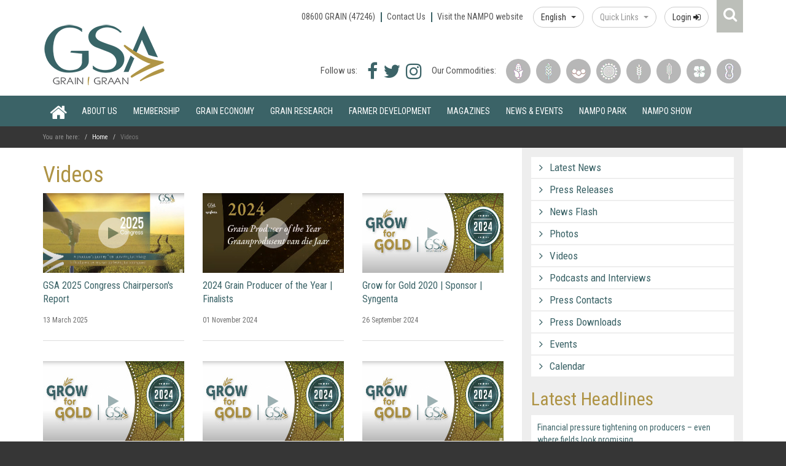

--- FILE ---
content_type: text/html; charset=UTF-8
request_url: https://www.grainsa.co.za/videos
body_size: 15737
content:
          <!DOCTYPE html>
    <!--[if IE 7]><html lang="en" class="ie7 oldie"></html><![endif]-->
    <!--[if IE 8]><html lang="en" class="ie8 oldie"></html><![endif]-->
    <!-- [if gt IE 8] <!-->
    <html lang="en" >
        <!-- <![endif]--><head>
		<title>Videos</title>
        <meta http-equiv="Content-type" content="text/html; charset=utf-8" />
        <meta name="viewport" content="width=device-width, initial-scale=1.0" />
		<meta http-equiv="Pragma" content="cache" />
		<meta http-equiv="cache-control" content="no-cache" />
		<meta name="description" content="" />
		<meta name="Page-Topic" content="Videos" />
		<meta name="keywords" content="">
                
		<meta name="author" CONTENT="Grainsa" />
		<meta property="og:title" content="Videos" />
		<meta property="og:description" content="" />
		<meta property="og:url" content="https://www.grainsa.co.za/videos" />
		<meta property="og:site_name" content="Videos" />
		<meta property="fb:app_id" content="185731938848175" />
		<meta property="og:type" content="website" />
		<meta property="og:image" content="https://www.grainsa.co.za/upload/facebook-og-images/SA-Graan-Maart-2017_Cover.jpg" />
		<meta property="og:image:width" content="233" />
		<meta property="og:image:height" content="326" />
                
		<meta name="Content-Language" content="en-US" />
		<meta name="revisit-after" Content="30 Days" />
		<meta name="robots" content="all" />
		<meta name="robots" content="INDEX,FOLLOW" />
		<meta name="audience" content="Public" />
		<meta name="rating" content="SAFE FOR KIDS" />
		<meta name="author" CONTENT="RhinoReloaded" />
        
		
		<meta name="google-site-verification" content="hd2BnwpPeKUtYLnYmz8tDS7aF-l-ygVF3TRhHSw19Mc" />		        <link rel="stylesheet" href="/stylesheets/bootstrap.min.css" type="text/css" />
        <link rel="stylesheet" href="/stylesheets/style.css" type="text/css" />
        <link rel="stylesheet" href="/stylesheets/print.css" type="text/css" />
		<link rel="stylesheet" href="/stylesheets/stylesheet.css" type="text/css" />
		<link rel="stylesheet" href="/stylesheets/compiled-jquery.css" type="text/css" />
        
        <!-- Icons -->
	    <link rel="stylesheet" href="/stylesheets/icons/css/font-awesome.css" />
				
        <!-- Bootstrap core JavaScript  -->
        <!-- Placed at the end of the document so the pages load faster -->
        <script type="text/javascript" src="/js_custom/jquery-1.11.0.min.js"></script>
        <script type="text/javascript" src="/js_custom/jquery-migrate-1.2.1.min.js"></script>
        <script type="text/javascript" src="/js_custom/back-to-top.js"></script>
        <script type="text/javascript" src="/js_custom/compiled-jquery.js"></script>
        <script type="text/javascript" src="/js_custom/jquery.matchHeight-min.js"></script>
        <script type="text/javascript" src="/js_custom/bootstrap.min.js"></script>
        
        <!-- Plugins JavaScript -->
        <script type="text/javascript" src="/plugins/uniform/flexslider/jquery.flexslider-min.js"></script>
        <script type="text/javascript" src="/plugins/uniform/fancybox/jquery.fancybox.js"></script>
        <script type="text/javascript" src="/plugins/uniform/fancybox/helpers/jquery.fancybox-media.js"></script>
        <script type="text/javascript" src="/plugins/uniform/select/bootstrap-select.min.js"></script>
        <script type="text/javascript" src="/plugins/uniform/video-player/mediaelement-and-player.min.js"></script>
        <script type="text/javascript" src="/plugins/uniform//datatable//jquery.dataTables.min.js"></script>
        <script type="text/javascript" src="/plugins/uniform/datatable/extension/bootstrap/dataTables.bootstrap.min.js"></script>       
        <script type="text/javascript" src="/plugins/uniform/datatable/extension/responsive/dataTables.responsive.min.js"></script>
        <script type="text/javascript" src="/plugins/uniform/datatable/extension/responsive/responsive.bootstrap.min.js"></script>
        <script type="text/javascript" src="/plugins/uniform/datatable/extension/buttons/dataTables.buttons.min.js"></script>
        <script type="text/javascript" src="/plugins/uniform/datatable/extension/buttons/buttons.bootstrap.min.js"></script>
        
		<script language="JavaScript" src="/jscripts/misc.js"></script>
		<script src="/javascriptdatetimepicker/frontend_datetimepicker_css.js" type="text/javascript"></script>
		<script src='https://www.google.com/recaptcha/api.js?hl=eng'></script>
		
		<!-- pathpreview https://www.grainsa.co.za/ -->

		<!-- START DYNAMIC PLUGINS-->
		<!-- END DYNAMIC PLUGINS-->
		
		
		
				
		<!-- FACEBOOK LIKE BUTTON MANAGED IN functions page -->
				<!-- FACEBOOK LIKE BUTTON -->
		
							<script language="Javascript" src="/layout/javascripts/all_custom.js"></script>
										<script language="Javascript" src="/layout/javascripts/form.js"></script>
							
	</head>
	<body class="gallery clearfix">
				
<!-- header -->
<div class="wrapper">
  <div class="top-area">
  <div class="container">
    <div class="row">
      <div class="col-md-12 text-right">
        <ul class="list-inline">
          <li>
            <ul class="link-list list-inline">
              <li><a href="tel:0860047246">08600 GRAIN (47246)</a></li>
              <li><a href="/pages/contact-us">Contact Us</a></li>
              <li><a href="/pages/nampo" target="_blank">Visit the NAMPO website</a></li>
            </ul>
          </li>
          <li>		<script>
			$(document).ready(function() {
				$("#langdrop").change(function(){
					setLanguageCookie2('/plugins/header-lang-dropdown/lang-cookie.php?lang='+ $(this).val() +'&csrf_token=MTc2ODk1MTU4M2hnaVFnMkxmZDBLNHZzbkM5aUc2clV6aFhkODZ1bnJx')
				});
				function setLanguageCookie2(ajax_path){
					var jqxhr = $.post(ajax_path, function(data) {
						if (data != null && $.trim(data) != "") {
							//$(mainCont).append(data);
							//alert(data);
							//window.location = window.location;
						}
						window.location = window.location;
					});	
				}
			});
		</script>
		<select name="lang" id="langdrop" class="selectpicker form-control">
			<option   value="0">English</option>
			<option  value="1">Afrikaans</option>		</select>
		</li>
          <li><script language="javascript">
    function XopenLink(quicklink, Open_newWindow) {
        RedirectUrl = quicklink;
        if (Open_newWindow == 1) {
            window.open(RedirectUrl);
        } else {
            window.location = RedirectUrl;
        }
    }
</script>
<select onchange="XopenLink(this.value, this.options[selectedIndex].id);" name="quicklinks" class="selectpicker form-control" data-live-search="true" data-live-search-style="begins">
    <option value="">Quick Links</option>
    <option id="1"   value="http://www.timeanddate.com/worldclock/?i=51">World Clock</option><option id="1"   value="http://www.aae.co.za/iPages/default.asp?refID=46&catID=31&i=1">African Alternative Energy </option><option id="1"   value="http://www.agfacts.co.za/?i=2">AGFACTS</option><option id="1"   value="http://www.avcasa.co.za/about.html?i=3">AVCASA</option><option id="1"   value="https://agriorbit.com/?i=57">AgriOrbit</option><option id="1"   value="http://www.bayer.co.za/?i=4">Bayer South Africa</option><option id="1"   value="http://www.nass.usda.gov/Publications/index.asp?i=5">Belangrike USDA mark verslae</option><option id="1"   value="http://www.agro.basf.co.za?i=53">BASF Crop Protection</option><option id="1"   value="http://www.cmegroup.com/?i=6">CBOT</option><option id="1"   value="http://www.cmegroup.com/?i=7">CME group (CBOT) </option><option id="1"   value="http://www.jse.co.za/DownloadFiles.aspx?RequestedNode=/DownloadableDocuments/Safex/amdmtm&i=8">Daaglikse Safex MTM-pryse</option><option id="1"   value="http://www.cnchemicals.com/?i=54">CCM</option><option id="1"   value="http://www.ethanolmarket.com/index.html?i=9">Ethanol Market</option><option id="1"   value="http://www.ethanolproducer.com/?i=10">Ethanol Producer Magazine </option><option id="1"   value="http://www.farmersweekly.co.za/?i=50">Farmers Weekly </option><option id="1"   value="http://www.farmwise.co.za/?i=11">Farmwise Grains</option><option id="1"   value="http://www.fertasa.co.za/index.html?i=55">Fertasa - Fertilizer Association of Southern Africa</option><option id="1"   value="http://www.wxmaps.org/pix/af.vv.html?i=12">GFS Medium Range Forecasts of Vertical Velocity and Precipitation</option><option id="1"   value="http://www.fao.org/giews/english/index.htm?i=14">GIEWS - Global Information and Early Warning System</option><option id="1"   value="http://www.goldengrainenergy.com/?i=15">Golden Grain Energy </option><option id="1"   value="http://www.goldentriangleenergy.com/?i=16">Golden Triangle Energy </option><option id="1"   value="http://grainorgsa.co.za/?i=56">GOSA</option><option id="1"   value="http://www.graansilo.co.za?i=17">GSI</option><option id="1"   value="http://www.icminc.com/?i=18">ICM </option><option id="1"   value="http://www.iea.org/?i=19">International Energy Agency </option><option id="1"   value="http://www.iowarfa.org/?i=20">Iowa Renewable Fuels Association </option><option id="1"   value="http://www.johndeere.com/en_ZA/ag/index.html?i=21">John Deere Southern Africa</option><option id="1"   value="http://www.jse.co.za/Markets/Commodity-Derivatives-Market/Commodity-Derivatives-notices-and-circulars2012.aspx?i=22">JSE Notices</option><option id="1"   value="http://www.ksgrains.com/ethanol/?i=23">Kansas Ethanol </option><option id="1"   value="http://www.landbou.com?i=24">Landbouweekblad</option><option id="1"   value="http://www.landini.co.za/?i=25">Landini Southern Africa</option><option id="1"   value="http://www.monsanto.co.za/?i=27">Monsanto</option><option id="1"   value="http://www.nhsa.co.za/vetsak/index2.php3?i=28">New Holland SA</option><option id="1"   value="http://www.opot.co.za/?i=29">Olie en Proteïensade Ontwikkelings Trust en Oliesade Advieskomitee</option><option id="1"   value="http://www.pannar.com?i=30">Pannar Seed (Pty) Ltd</option><option id="1"   value="http://www.pioneer.com/web/site/portal/?i=31">Pioneer </option><option id="1"   value="http://www.pioneer.com/south_africa/default.htm?i=32">Pioneer Hi-Bred International, Inc South Africa</option><option id="1"   value="http://wxmaps.org/pix/prec10.html?i=33">Precipitation Outlook for Africa</option><option id="1"   value="http://www.proteinresearch.net/?i=34">Prote&iuml;ennavorsingstigting<br />Protein Research Foundation</option><option id="1"   value="http://www.ethanolrfa.org/?i=36">Renewable Fuels Association </option><option id="1"   value="http://www.ratin.net?i=52">Regional Agricultural Trade Intelligence Network</option><option id="1"   value="http://www.rsglandbou.co.za/?i=37">RSG Landbou</option><option id="1"   value="http://www.safex.co.za/?i=38">SAFEX
</option><option id="1"   value="http://www.jse.co.za/DownloadFiles.aspx?RequestedNode=/DownloadableDocuments/Safex/amdmtm&i=39">SAFEX-pryse</option><option id="1"   value="http://www.sansor.org/?i=40">Sansor</option><option id="1"   value="http://www.longpaddock.qld.gov.au/SeasonalClimateOutlook/SouthernOscillationIndex/30DaySOIValues/?i=41">Seasonal Climate Outlook</option><option id="1"   value="http://dev2.weathersa.co.za/Weather.asp?i=42">South African Weather Service</option><option id="1"   value="http://www.vaalharts.net/?i=44">Vaalharts  Agricultural Valley</option><option id="1"   value="http://weather.24.com/?i=45">Weather 24.com</option><option id="1"   value="http://www.weatherphotos.co.za/?i=46">Weather Satellite Photos of Southern Africa</option><option id="1"   value="http://www.usda.gov/oce/index.htm?i=47">World Agricultural Supply and Demand Estimates Report
	</option><option id="1"   value="http://web.worldbank.org/WBSITE/EXTERNAL/EXTDEC/EXTDECPROSPECTS/0,,menuPK:476941~pagePK:51084723~piPK:51084722~theSitePK:476883,00.html?i=48">World Bank Reports
</option><option id="1"   value="http://www.yara.com/?i=49">YARA South Africa (fertilizers)</option></select></li>
          <li><a class="btn btn-default" href="/login">Login <i class="fa fa-sign-in"></i></a></li>
          <li><a class="search-icon" data-toggle="collapse" href="#search-block"><i class="fa fa-search"><span class="sr-only">Search Icon</span></i></a></li>
        </ul>
        <div class="row">
          <div class="col-md-offset-5 col-md-7">
            <div class="collapse" id="search-block">
              <form action="/search">
                <div class="input-group">
                  <input class="form-control" name="search" placeholder="Search for..." type="text" value="" />
                  <span class="input-group-btn">
                  <button class="btn btn-green" type="submit">SEARCH</button>
                  </span></div>
              </form>
            </div>
          </div>
        </div>
      </div>
    </div>
  </div>
</div>
<div class="header-area">
  <div class="container">
    <div class="row">
      <div class="col-sm-3 equal-height"><a href="/"><img alt="" class="img-responsive logo" height="" src="/upload/setup_files/logo.png" width="" /></a></div>
      <div class="col-sm-9 text-right equal-height position-rel">
        <ul class="list-inline">
          <li class="text">Follow us:</li>
          <li>
            <ul class="social-list">
              <li><a href="http://www.facebook.com/grainsa" target="_blank"><i class="fa fa-facebook"><span class="sr-only">Facebook icon</span></i></a></li>
              <li><a href="http://www.twitter.com/GrainSA" target="_blank"><i class="fa fa-twitter"><span class="sr-only">Twitter icon</span></i></a></li>
              <li><a href="https://www.instagram.com/grain_sa/" target="_blank"><i class="fa fa-instagram"><span class="sr-only">Instagram icon</span></i></a></li>
            </ul>
          </li>
          <li class="text">Our Commodities:</li>
          <li>
            <ul class="commodotiy-list">
              <li data-placement="top" data-toggle="tooltip" title="Maize/Mielies"><a><img alt="" height="31" src="/upload/setup_files/com-icon-01.png" width="31" /></a></li>
              <li data-placement="top" data-toggle="tooltip" title="Wheat/Koring"><a><img alt="" height="31" src="/upload/setup_files/com-icon-02.png" width="31" /></a></li>
              <li data-placement="top" data-toggle="tooltip" title="Soybeans/Sojabone"><a><img alt="" height="31" src="/upload/setup_files/com-icon-03.png" width="31" /></a></li>
              <li data-placement="top" data-toggle="tooltip" title="Sunflower/Sonneblom"><a><img alt="" height="31" src="/upload/setup_files/com-icon-04.png" width="31" /></a></li>
              <li data-placement="top" data-toggle="tooltip" title="Barley/Gars"><a><img alt="" height="31" src="/upload/setup_files/com-icon-05.png" width="31" /></a></li>
              <li data-placement="top" data-toggle="tooltip" title="Sorghum/Sorghum"><a><img alt="" height="31" src="/upload/setup_files/com-icon-06.png" width="31" /></a></li>
              <li data-placement="top" data-toggle="tooltip" title="Canola/Kanola"><a><img alt="" height="31" src="/upload/setup_files/com-icon-07.png" width="31" /></a></li>
              <li data-placement="top" data-toggle="tooltip" title="Groundnuts/Grondbone"><a><img alt="" height="31" src="/upload/setup_files/com-icon-08.png" width="31" /></a></li>
            </ul>
          </li>
        </ul>
      </div>
    </div>
  </div>
</div>
<div class="menu-area">
  <div class="container"><nav class="navbar navbar-default" role="navigation">
  <div class="navbar-header">
    <div class="toggle-title">Menu</div>
    <button type="button" class="navbar-toggle collapsed" data-toggle="collapse" data-target="#navbar" aria-expanded="false" aria-controls="navbar"> 
      <span class="sr-only">Toggle navigation</span> 
      <span class="icon-bar"></span> 
      <span class="icon-bar"></span> 
      <span class="icon-bar"></span> 
    </button>
  </div>
  <div id="navbar" class="navbar-collapse collapse">
    <ul class="nav navbar-nav"><li class=""><a  href="/home">Home</a></li><li class="dropdown"><span data-toggle="dropdown"><i class="fa fa-angle-down"></i></span><a>About Us</a><ul class="dropdown-menu" ><li class=""><a  href="/pages/about-grain-sa/overview">Overview</a></li><li class=""><a  href="/pages/about-grain-sa/our-constitution">Our Constitution</a></li><li class=""><a  href="/about-us/our-history">Our History</a></li><li class="dropdown"><span data-toggle="dropdown"><i class="fa fa-angle-down"></i></span><a>Our People</a><ul class="dropdown-menu" ><li class=""><a  href="/pages/about-grain-sa/organisational-structure">Organisational Structure</a></li><li class=""><a  href="/pages/about-grain-sa/working-groups">Working Groups</a></li><li class=""><a  href="/pages/about-grain-sa/vacancies">Vacancies </a></li></ul></li><li class="dropdown"><span data-toggle="dropdown"><i class="fa fa-angle-down"></i></span><a>Reports</a><ul class="dropdown-menu" ><li class=""><a  href="/pages/about-grain-sa/annual-report">Annual Report</a></li></ul></li><li class=""><a  href="/pages/about-us/tenders">Tenders</a></li></ul></li><li class="dropdown"><span data-toggle="dropdown"><i class="fa fa-angle-down"></i></span><a>Membership</a><ul class="dropdown-menu" ><li class=""><a  href="/pages/membership/how-to-join">How To Join</a></li><li class=""><a  href="/pages/membership/member-benefits">Member Benefits</a></li><li class=""><a  href="/pages/membership/authorisation-form">Authorisation form</a></li><li class=""><a  href="/pages/membership/regional-contacts">Regional Contacts</a></li><li class=""><a  href="/pages/membership/whatsapp-group-code-of-conduct--popia">WhatsApp Group Code of Conduct & POPIA</a></li></ul></li><li class="dropdown"><span data-toggle="dropdown"><i class="fa fa-angle-down"></i></span><a>Grain Economy</a><ul class="dropdown-menu" ><li class=""><a  href="/pages/industry-reports/market-reports">Market Report</a></li><li class=""><a  href="/pages/industry-reports/production-reports">Production Reports</a></li><li class=""><a  href="/pages/industry-reports/crop-estimates">Crop Estimates</a></li><li class=""><a  href="/pages/industry-reports/input-reports">Input Reports</a></li><li class=""><a  href="/pages/industry-reports/safex-feeds">SAFEX Feeds</a></li></ul></li><li class="dropdown"><span data-toggle="dropdown"><i class="fa fa-angle-down"></i></span><a  href="/pages/grain-research">Grain Research</a><ul class="dropdown-menu" ><li class=""><a  href="/pages/grain-research/crop-improvement">Crop Improvement Consortium</a></li><li class=""><a  href="/pages/grain-research/crop-protection">Plant Health Consortium</a></li><li class=""><a  href="/grain-research/conservation-agriculture">Conservation Agriculture</a></li><li class=""><a  href="/pages/grain-research/production-research">Production Research</a></li><li class=""><a  href="/pages/grain-research/climate-change">Climate Resilience Consortium</a></li><li class=""><a  href="/pages/grain-research/policy-and-legislation">Policy and Legislation</a></li></ul></li><li class="dropdown"><span data-toggle="dropdown"><i class="fa fa-angle-down"></i></span><a  href="/pages/farmer-development">Farmer Development</a><ul class="dropdown-menu" ><li class=""><a  href="/pages/farmer-development/projects">Projects</a></li><li class=""><a  href="/pages/farmer-development/training">Training</a></li><li class=""><a  href="/pages/farmer-development/schools">Schools Programme</a></li></ul></li><li class="dropdown"><span data-toggle="dropdown"><i class="fa fa-angle-down"></i></span><a>Magazines</a><ul class="dropdown-menu" ><li class=""><a  href="https://sagrainmag.co.za/">SA Grain</a></li><li class=""><a  href="https://www.grainsa.co.za/farmer-development">Pula Imvula </a></li><li class=""><a  href="/pages/publications/advertising">Advertising</a></li><li class=""><a target="_blank" href="https://sagrainmag.co.za/grain-guide-2025/">Grain Guide 2025</a></li><li class=""><a target="_blank" href="https://sagrainmag.co.za/article-series/">SA Graan/Grain Article Series</a></li></ul></li><li class=""><a  href="/pages/news-and-events">News & Events</a></li><li class="dropdown"><span data-toggle="dropdown"><i class="fa fa-angle-down"></i></span><a>NAMPO Park</a><ul class="dropdown-menu" ><li class=""><a  href="/pages/about-grain-sa/nampo-park-facilities">NAMPO Park Facilities</a></li></ul></li><li class="dropdown"><span data-toggle="dropdown"><i class="fa fa-angle-down"></i></span><a  href="/pages/nampo">NAMPO Show</a><ul class="dropdown-menu" ><li class=""><a  href="/pages/nampo/nampo-home">Home page</a></li><li class=""><a  href="/pages/nampo/exhibitors">Exhibitors</a></li><li class="dropdown"><span data-toggle="dropdown"><i class="fa fa-angle-down"></i></span><a  href="/pages/nampo/visitors">Visitors</a><ul class="dropdown-menu" ><li class=""><a  href="/pages/nampo/exhibitors/general-information">General Information</a></li><li class=""><a  href="/pages/nampo/visitors/route-map">Route Map</a></li><li class=""><a  href="/pages/nampo-show/visitors/accommodation">Accommodation</a></li><li class=""><a  href="/pages/nampo/visitors/nampo-park-layout">NAMPO Park Layout</a></li><li class=""><a  href="/pages/nampo/visitors/transport-to-nampo-park">Transport to NAMPO Park</a></li></ul></li><li class="dropdown"><span data-toggle="dropdown"><i class="fa fa-angle-down"></i></span><a  href="/pages/nampo/media">Media</a><ul class="dropdown-menu" ><li class=""><a  href="/pages/nampo-show/media/nampo-theme-designs">NAMPO Theme Designs</a></li><li class=""><a  href="/pages/nampo/media/photo-gallery">Photo Gallery</a></li><li class=""><a target="_blank" href="https://www.grainsa.co.za/upload/files/NAMPO%20Fact%20sheet%202025.pdf">Fact Sheet</a></li><li class=""><a  href="https://www.grainsa.co.za/pages/nampo/exhibitors/general-information">General Information</a></li><li class=""><a  href="https://www.grainsa.co.za/pages/nampo/programme">Programme</a></li></ul></li><li class=""><a  href="/pages/nampo/programme">Programme</a></li><li class=""><a  href="/pages/nampo/application">Application</a></li><li class=""><a  href="https://www.grainsa.co.za/index.php?q=news|cat,6,Nampo">News & Events</a></li><li class=""><a  href="/pages/nampo/about-nampo-park">About NAMPO Park</a></li><li class=""><a  href="/pages/nampo/contact">Contact</a></li></ul></li></ul>  </div>
</nav></div>
</div>
</div>
<!-- End header --> 
<!-- body -->
<div class="content-area">
  <div class="breadcrumb-container">
    <div class="container">
        	<ul class="breadcrumb">		<li>You are here:</li>		<li><a href="/home">Home</a></li>		<li class="active">Videos</li>
	</ul>	
    </div>
  </div>
  <div class="bg-white padding-bottom-20">
    <div class="container">
      <div class="row">
        <div class="col-md-8">
          <div class="min-height padding-top-5 position-rel">
            <h1>Videos</h1>
<p><ul class="news-list row">
            <li class="col-sm-6 col-md-4">
                <a class="fancybox-media icon-block" href="https://www.youtube.com/watch?v=bUbSeuqdBuA">
                    <i class="fa fa-play"></i>
                    <img class="img-responsive center-block" alt=" " src="/upload/vidoe_thumbs/Congress2025ThemeImage.jpeg">
                </a>
                <div class="news-block equal-height"><a class="fancybox-media icon-block" href="https://www.youtube.com/watch?v=bUbSeuqdBuA">GSA 2025 Congress Chairperson's Report</a>                   
                    <small class="color-grey">13 March 2025</small>
                    <p></p>
                </div>
            </li>
        
            <li class="col-sm-6 col-md-4">
                <a class="fancybox-media icon-block" href="https://www.youtube.com/watch?v=zzHCchakYgk">
                    <i class="fa fa-play"></i>
                    <img class="img-responsive center-block" alt=" " src="/upload/vidoe_thumbs/GP2024ThemeImage.jpeg">
                </a>
                <div class="news-block equal-height"><a class="fancybox-media icon-block" href="https://www.youtube.com/watch?v=zzHCchakYgk">2024 Grain Producer of the Year | Finalists</a>                   
                    <small class="color-grey">01 November 2024</small>
                    <p></p>
                </div>
            </li>
        
            <li class="col-sm-6 col-md-4">
                <a class="fancybox-media icon-block" href="https://www.youtube.com/watch?v=iAXfx-rbUvQ">
                    <i class="fa fa-play"></i>
                    <img class="img-responsive center-block" alt=" " src="/upload/vidoe_thumbs/G4G2024ThemeImage.jpeg">
                </a>
                <div class="news-block equal-height"><a class="fancybox-media icon-block" href="https://www.youtube.com/watch?v=iAXfx-rbUvQ">Grow for Gold 2020 | Sponsor | Syngenta</a>                   
                    <small class="color-grey">26 September 2024</small>
                    <p></p>
                </div>
            </li>
        
            <li class="col-sm-6 col-md-4">
                <a class="fancybox-media icon-block" href="https://www.youtube.com/watch?v=1-rRMlJxk-w">
                    <i class="fa fa-play"></i>
                    <img class="img-responsive center-block" alt=" " src="/upload/vidoe_thumbs/G4G2024ThemeImage.jpeg">
                </a>
                <div class="news-block equal-height"><a class="fancybox-media icon-block" href="https://www.youtube.com/watch?v=1-rRMlJxk-w">Grow for Gold 2024 | Sponsor | Omnia</a>                   
                    <small class="color-grey">26 September 2024</small>
                    <p></p>
                </div>
            </li>
        
            <li class="col-sm-6 col-md-4">
                <a class="fancybox-media icon-block" href="https://www.youtube.com/watch?v=VQQcwsBYrt0">
                    <i class="fa fa-play"></i>
                    <img class="img-responsive center-block" alt=" " src="/upload/vidoe_thumbs/G4G2024ThemeImage.jpeg">
                </a>
                <div class="news-block equal-height"><a class="fancybox-media icon-block" href="https://www.youtube.com/watch?v=VQQcwsBYrt0">Grow for Gold 2024 | Sponsor | FNB</a>                   
                    <small class="color-grey">26 September 2024</small>
                    <p></p>
                </div>
            </li>
        
            <li class="col-sm-6 col-md-4">
                <a class="fancybox-media icon-block" href="https://www.youtube.com/watch?v=RN3NCOIshIQ">
                    <i class="fa fa-play"></i>
                    <img class="img-responsive center-block" alt=" " src="/upload/vidoe_thumbs/G4G2024ThemeImage.jpeg">
                </a>
                <div class="news-block equal-height"><a class="fancybox-media icon-block" href="https://www.youtube.com/watch?v=RN3NCOIshIQ">Grow for Gold 2024 | Sponsor | John Deere</a>                   
                    <small class="color-grey">26 September 2024</small>
                    <p></p>
                </div>
            </li>
        
            <li class="col-sm-6 col-md-4">
                <a class="fancybox-media icon-block" href="https://www.youtube.com/watch?v=nwCWAK-cUJQ">
                    <i class="fa fa-play"></i>
                    <img class="img-responsive center-block" alt=" " src="/upload/vidoe_thumbs/G4G2024ThemeImage.jpeg">
                </a>
                <div class="news-block equal-height"><a class="fancybox-media icon-block" href="https://www.youtube.com/watch?v=nwCWAK-cUJQ">Grow for Gold 2024 | Sponsor | Pioneer</a>                   
                    <small class="color-grey">26 September 2024</small>
                    <p></p>
                </div>
            </li>
        
            <li class="col-sm-6 col-md-4">
                <a class="fancybox-media icon-block" href="https://www.youtube.com/watch?v=xbXTIjQZMzo">
                    <i class="fa fa-play"></i>
                    <img class="img-responsive center-block" alt=" " src="/upload/vidoe_thumbs/G4G2024ThemeImage.jpeg">
                </a>
                <div class="news-block equal-height"><a class="fancybox-media icon-block" href="https://www.youtube.com/watch?v=xbXTIjQZMzo">Grow for Gold 2024 | Sponsor | Bayer</a>                   
                    <small class="color-grey">26 September 2024</small>
                    <p></p>
                </div>
            </li>
        
            <li class="col-sm-6 col-md-4">
                <a class="fancybox-media icon-block" href="https://www.youtube.com/watch?v=20-m_DkWczw">
                    <i class="fa fa-play"></i>
                    <img class="img-responsive center-block" alt=" " src="/upload/vidoe_thumbs/G4G2024ThemeImage.jpeg">
                </a>
                <div class="news-block equal-height"><a class="fancybox-media icon-block" href="https://www.youtube.com/watch?v=20-m_DkWczw">Grain SA Grow for Gold 2024</a>                   
                    <small class="color-grey">26 September 2024</small>
                    <p></p>
                </div>
            </li>
        
            <li class="col-sm-6 col-md-4">
                <a class="fancybox-media icon-block" href="https://www.youtube.com/watch?v=leW2q8hvTjI">
                    <i class="fa fa-play"></i>
                    <img class="img-responsive center-block" alt=" " src="/upload/vidoe_thumbs/DayofCelebration2024ThemeImage.jpeg">
                </a>
                <div class="news-block equal-height"><a class="fancybox-media icon-block" href="https://www.youtube.com/watch?v=leW2q8hvTjI">2024 New Era Commercial Farmer of the Year | Finalists</a>                   
                    <small class="color-grey">18 September 2024</small>
                    <p></p>
                </div>
            </li>
        
            <li class="col-sm-6 col-md-4">
                <a class="fancybox-media icon-block" href="https://www.youtube.com/watch?v=WA-3LVALv38">
                    <i class="fa fa-play"></i>
                    <img class="img-responsive center-block" alt=" " src="/upload/vidoe_thumbs/DayofCelebration2024ThemeImage.jpeg">
                </a>
                <div class="news-block equal-height"><a class="fancybox-media icon-block" href="https://www.youtube.com/watch?v=WA-3LVALv38">2024 Potential Commercial Farmer of the Year | Finalists</a>                   
                    <small class="color-grey">18 September 2024</small>
                    <p></p>
                </div>
            </li>
        
            <li class="col-sm-6 col-md-4">
                <a class="fancybox-media icon-block" href="https://www.youtube.com/watch?v=X1xDOdLjBFQ">
                    <i class="fa fa-play"></i>
                    <img class="img-responsive center-block" alt=" " src="/upload/vidoe_thumbs/DayofCelebration2024ThemeImage.jpeg">
                </a>
                <div class="news-block equal-height"><a class="fancybox-media icon-block" href="https://www.youtube.com/watch?v=X1xDOdLjBFQ">2024 New Era Commercial Farmer of the Year - Winner</a>                   
                    <small class="color-grey">18 September 2024</small>
                    <p></p>
                </div>
            </li>
        
            <li class="col-sm-6 col-md-4">
                <a class="fancybox-media icon-block" href="https://www.youtube.com/watch?v=xkHxGZeEbBk">
                    <i class="fa fa-play"></i>
                    <img class="img-responsive center-block" alt=" " src="/upload/vidoe_thumbs/DayofCelebration2024ThemeImage.jpeg">
                </a>
                <div class="news-block equal-height"><a class="fancybox-media icon-block" href="https://www.youtube.com/watch?v=xkHxGZeEbBk">2024 Potential Commercial Farmer of the Year - Winner</a>                   
                    <small class="color-grey">18 September 2024</small>
                    <p></p>
                </div>
            </li>
        
            <li class="col-sm-6 col-md-4">
                <a class="fancybox-media icon-block" href="https://www.youtube.com/watch?v=xI8ruuUzruY">
                    <i class="fa fa-play"></i>
                    <img class="img-responsive center-block" alt=" " src="/upload/vidoe_thumbs/DayofCelebration2024ThemeImage.jpeg">
                </a>
                <div class="news-block equal-height"><a class="fancybox-media icon-block" href="https://www.youtube.com/watch?v=xI8ruuUzruY">2024 Smallholder Farmer of the Year - Winner</a>                   
                    <small class="color-grey">18 September 2024</small>
                    <p></p>
                </div>
            </li>
        
            <li class="col-sm-6 col-md-4">
                <a class="fancybox-media icon-block" href="https://www.youtube.com/watch?v=hqk5IDEWSK0">
                    <i class="fa fa-play"></i>
                    <img class="img-responsive center-block" alt=" " src="/upload/vidoe_thumbs/DayofCelebration2024ThemeImage.jpeg">
                </a>
                <div class="news-block equal-height"><a class="fancybox-media icon-block" href="https://www.youtube.com/watch?v=hqk5IDEWSK0">2024 Subsistence Farmer of the Year - Winner</a>                   
                    <small class="color-grey">18 September 2024</small>
                    <p></p>
                </div>
            </li>
        
            <li class="col-sm-6 col-md-4">
                <a class="fancybox-media icon-block" href="https://www.youtube.com/watch?v=kDnhano5IUI">
                    <i class="fa fa-play"></i>
                    <img class="img-responsive center-block" alt=" " src="/upload/vidoe_thumbs/DayofCelebration2024ThemeImage.jpeg">
                </a>
                <div class="news-block equal-height"><a class="fancybox-media icon-block" href="https://www.youtube.com/watch?v=kDnhano5IUI">2024 Smallholder Farmer of the Year | Finalists</a>                   
                    <small class="color-grey">18 September 2024</small>
                    <p></p>
                </div>
            </li>
        
            <li class="col-sm-6 col-md-4">
                <a class="fancybox-media icon-block" href="https://www.youtube.com/watch?v=25gBjDUEmJA">
                    <i class="fa fa-play"></i>
                    <img class="img-responsive center-block" alt=" " src="/upload/vidoe_thumbs/DayofCelebration2024ThemeImage.jpeg">
                </a>
                <div class="news-block equal-height"><a class="fancybox-media icon-block" href="https://www.youtube.com/watch?v=25gBjDUEmJA">2024 Subsistence Farmer of the Year | Finalists</a>                   
                    <small class="color-grey">18 September 2024</small>
                    <p></p>
                </div>
            </li>
        
            <li class="col-sm-6 col-md-4">
                <a class="fancybox-media icon-block" href="https://www.youtube.com/watch?v=f3UmlzbrOnI">
                    <i class="fa fa-play"></i>
                    <img class="img-responsive center-block" alt=" " src="/upload/vidoe_thumbs/Congress-2024.png">
                </a>
                <div class="news-block equal-height"><a class="fancybox-media icon-block" href="https://www.youtube.com/watch?v=f3UmlzbrOnI">2024 Congress | Inspirational Speaker | David O' Sullivan</a>                   
                    <small class="color-grey">13 March 2024</small>
                    <p></p>
                </div>
            </li>
        
            <li class="col-sm-6 col-md-4">
                <a class="fancybox-media icon-block" href="https://www.youtube.com/watch?v=aQuIOn9Ajmk">
                    <i class="fa fa-play"></i>
                    <img class="img-responsive center-block" alt=" " src="/upload/vidoe_thumbs/Congress-2024.png">
                </a>
                <div class="news-block equal-height"><a class="fancybox-media icon-block" href="https://www.youtube.com/watch?v=aQuIOn9Ajmk">2024 Congress | Keynote Speaker | David Hughes</a>                   
                    <small class="color-grey">13 March 2024</small>
                    <p></p>
                </div>
            </li>
        
            <li class="col-sm-6 col-md-4">
                <a class="fancybox-media icon-block" href="https://www.youtube.com/watch?v=8m4RuVvAIy0">
                    <i class="fa fa-play"></i>
                    <img class="img-responsive center-block" alt=" " src="/upload/vidoe_thumbs/Congress-2024.png">
                </a>
                <div class="news-block equal-height"><a class="fancybox-media icon-block" href="https://www.youtube.com/watch?v=8m4RuVvAIy0">2024 Congress| Panel Discussion| David Hughes | Kallie Schoeman | Koos Blanckenberg</a>                   
                    <small class="color-grey">13 March 2024</small>
                    <p></p>
                </div>
            </li>
        
            <li class="col-sm-6 col-md-4">
                <a class="fancybox-media icon-block" href="https://www.youtube.com/watch?v=fNSf_NwxjO0">
                    <i class="fa fa-play"></i>
                    <img class="img-responsive center-block" alt=" " src="/upload/vidoe_thumbs/Congress-2024.png">
                </a>
                <div class="news-block equal-height"><a class="fancybox-media icon-block" href="https://www.youtube.com/watch?v=fNSf_NwxjO0">2024 Congress Chairperson's Report</a>                   
                    <small class="color-grey">13 March 2024</small>
                    <p></p>
                </div>
            </li>
        
            <li class="col-sm-6 col-md-4">
                <a class="fancybox-media icon-block" href="https://www.youtube.com/watch?v=oyW1_0OTR_E">
                    <i class="fa fa-play"></i>
                    <img class="img-responsive center-block" alt=" " src="/upload/vidoe_thumbs/GP-2023.png">
                </a>
                <div class="news-block equal-height"><a class="fancybox-media icon-block" href="https://www.youtube.com/watch?v=oyW1_0OTR_E">2023 Grain Producer of the Year | Finalists | Pieter de Jager</a>                   
                    <small class="color-grey">31 October 2023</small>
                    <p></p>
                </div>
            </li>
        
            <li class="col-sm-6 col-md-4">
                <a class="fancybox-media icon-block" href="https://www.youtube.com/watch?v=xQ74-FIrmmc">
                    <i class="fa fa-play"></i>
                    <img class="img-responsive center-block" alt=" " src="/upload/vidoe_thumbs/GP-2023.png">
                </a>
                <div class="news-block equal-height"><a class="fancybox-media icon-block" href="https://www.youtube.com/watch?v=xQ74-FIrmmc">2023 Grain Producer of the Year | Finalists | Andries Els</a>                   
                    <small class="color-grey">30 October 2023</small>
                    <p></p>
                </div>
            </li>
        
            <li class="col-sm-6 col-md-4">
                <a class="fancybox-media icon-block" href="https://www.youtube.com/watch?v=xLIcfAmJbaM">
                    <i class="fa fa-play"></i>
                    <img class="img-responsive center-block" alt=" " src="/upload/vidoe_thumbs/NAMPO-Alfa-2023.gif">
                </a>
                <div class="news-block equal-height"><a class="fancybox-media icon-block" href="https://www.youtube.com/watch?v=xLIcfAmJbaM">NAMPO Alfa 2023</a>                   
                    <small class="color-grey">16 October 2023</small>
                    <p></p>
                </div>
            </li>
        
            <li class="col-sm-6 col-md-4">
                <a class="fancybox-media icon-block" href="https://www.youtube.com/watch?v=l-hQGmCs23M">
                    <i class="fa fa-play"></i>
                    <img class="img-responsive center-block" alt=" " src="/upload/vidoe_thumbs/Grow-for-Gold.gif">
                </a>
                <div class="news-block equal-height"><a class="fancybox-media icon-block" href="https://www.youtube.com/watch?v=l-hQGmCs23M">Grow for Gold 2023 | Sponsor | Santam</a>                   
                    <small class="color-grey">14 October 2023</small>
                    <p></p>
                </div>
            </li>
        
            <li class="col-sm-6 col-md-4">
                <a class="fancybox-media icon-block" href="https://www.youtube.com/watch?v=m0zxNKpouPo">
                    <i class="fa fa-play"></i>
                    <img class="img-responsive center-block" alt=" " src="/upload/vidoe_thumbs/Grow-for-Gold.gif">
                </a>
                <div class="news-block equal-height"><a class="fancybox-media icon-block" href="https://www.youtube.com/watch?v=m0zxNKpouPo">Grow for Gold 2023 | Sponsor | John Deere</a>                   
                    <small class="color-grey">13 October 2023</small>
                    <p></p>
                </div>
            </li>
        
            <li class="col-sm-6 col-md-4">
                <a class="fancybox-media icon-block" href="https://www.youtube.com/watch?v=9qsh0thvhrM">
                    <i class="fa fa-play"></i>
                    <img class="img-responsive center-block" alt=" " src="/upload/vidoe_thumbs/Grow-for-Gold.gif">
                </a>
                <div class="news-block equal-height"><a class="fancybox-media icon-block" href="https://www.youtube.com/watch?v=9qsh0thvhrM">Grow for Gold 2023 | Sponsor | Bayer</a>                   
                    <small class="color-grey">12 October 2023</small>
                    <p></p>
                </div>
            </li>
        
            <li class="col-sm-6 col-md-4">
                <a class="fancybox-media icon-block" href="https://www.youtube.com/watch?v=sa7j1cMNCwE">
                    <i class="fa fa-play"></i>
                    <img class="img-responsive center-block" alt=" " src="/upload/vidoe_thumbs/Grow-for-Gold.gif">
                </a>
                <div class="news-block equal-height"><a class="fancybox-media icon-block" href="https://www.youtube.com/watch?v=sa7j1cMNCwE">Grow for Gold 2023 |Sponsor | Almaz Agro SA</a>                   
                    <small class="color-grey">10 October 2023</small>
                    <p></p>
                </div>
            </li>
        
            <li class="col-sm-6 col-md-4">
                <a class="fancybox-media icon-block" href="https://www.youtube.com/watch?v=BN3p9z9g5gY">
                    <i class="fa fa-play"></i>
                    <img class="img-responsive center-block" alt=" " src="/upload/vidoe_thumbs/Grow-for-Gold.gif">
                </a>
                <div class="news-block equal-height"><a class="fancybox-media icon-block" href="https://www.youtube.com/watch?v=BN3p9z9g5gY">Grain SA Grow for Gold 2023</a>                   
                    <small class="color-grey">09 October 2023</small>
                    <p></p>
                </div>
            </li>
        
            <li class="col-sm-6 col-md-4">
                <a class="fancybox-media icon-block" href="https://www.youtube.com/watch?v=erRzomX4ORY">
                    <i class="fa fa-play"></i>
                    <img class="img-responsive center-block" alt=" " src="/upload/vidoe_thumbs/DOC-2023.png">
                </a>
                <div class="news-block equal-height"><a class="fancybox-media icon-block" href="https://www.youtube.com/watch?v=erRzomX4ORY">2023 New Era Commercial Farmer of the Year - Winner</a>                   
                    <small class="color-grey">05 October 2023</small>
                    <p></p>
                </div>
            </li>
        
            <li class="col-sm-6 col-md-4">
                <a class="fancybox-media icon-block" href="https://www.youtube.com/watch?v=gpv-YdUWTww">
                    <i class="fa fa-play"></i>
                    <img class="img-responsive center-block" alt=" " src="/upload/vidoe_thumbs/DOC-2023.png">
                </a>
                <div class="news-block equal-height"><a class="fancybox-media icon-block" href="https://www.youtube.com/watch?v=gpv-YdUWTww">2023 Potential Commercial Farmer of the Year - Winner</a>                   
                    <small class="color-grey">04 October 2023</small>
                    <p></p>
                </div>
            </li>
        
            <li class="col-sm-6 col-md-4">
                <a class="fancybox-media icon-block" href="https://www.youtube.com/watch?v=p3WbpH79ylM">
                    <i class="fa fa-play"></i>
                    <img class="img-responsive center-block" alt=" " src="/upload/vidoe_thumbs/DOC-2023.png">
                </a>
                <div class="news-block equal-height"><a class="fancybox-media icon-block" href="https://www.youtube.com/watch?v=p3WbpH79ylM">2023 Smallholder Farmer of the Year - Winner</a>                   
                    <small class="color-grey">03 October 2023</small>
                    <p></p>
                </div>
            </li>
        
            <li class="col-sm-6 col-md-4">
                <a class="fancybox-media icon-block" href="https://www.youtube.com/watch?v=cqLQ9rNmeBA">
                    <i class="fa fa-play"></i>
                    <img class="img-responsive center-block" alt=" " src="/upload/vidoe_thumbs/DOC-2023.png">
                </a>
                <div class="news-block equal-height"><a class="fancybox-media icon-block" href="https://www.youtube.com/watch?v=cqLQ9rNmeBA">2023 Subsistence Farmer of the Year - Winner </a>                   
                    <small class="color-grey">02 October 2023</small>
                    <p></p>
                </div>
            </li>
        
            <li class="col-sm-6 col-md-4">
                <a class="fancybox-media icon-block" href="https://www.youtube.com/watch?v=OglHt9R9ots">
                    <i class="fa fa-play"></i>
                    <img class="img-responsive center-block" alt=" " src="/upload/vidoe_thumbs/DOC-2023.png">
                </a>
                <div class="news-block equal-height"><a class="fancybox-media icon-block" href="https://www.youtube.com/watch?v=OglHt9R9ots">2023 New Era Commercial Farmer of the Year | Finalists</a>                   
                    <small class="color-grey">29 September 2023</small>
                    <p></p>
                </div>
            </li>
        
            <li class="col-sm-6 col-md-4">
                <a class="fancybox-media icon-block" href="https://www.youtube.com/watch?v=5FFWTMxa4NM">
                    <i class="fa fa-play"></i>
                    <img class="img-responsive center-block" alt=" " src="/upload/vidoe_thumbs/DOC-2023.png">
                </a>
                <div class="news-block equal-height"><a class="fancybox-media icon-block" href="https://www.youtube.com/watch?v=5FFWTMxa4NM">2023 Potential Commercial Farmer of the Year | Finalists</a>                   
                    <small class="color-grey">28 September 2023</small>
                    <p></p>
                </div>
            </li>
        
            <li class="col-sm-6 col-md-4">
                <a class="fancybox-media icon-block" href="https://www.youtube.com/watch?v=TqAfy8nrx6w">
                    <i class="fa fa-play"></i>
                    <img class="img-responsive center-block" alt=" " src="/upload/vidoe_thumbs/DOC-2023.png">
                </a>
                <div class="news-block equal-height"><a class="fancybox-media icon-block" href="https://www.youtube.com/watch?v=TqAfy8nrx6w">2023 Smallholder Farmer of the Year | Finalists</a>                   
                    <small class="color-grey">27 September 2023</small>
                    <p></p>
                </div>
            </li>
        
            <li class="col-sm-6 col-md-4">
                <a class="fancybox-media icon-block" href="https://www.youtube.com/watch?v=z4z9MiiQLVo">
                    <i class="fa fa-play"></i>
                    <img class="img-responsive center-block" alt=" " src="/upload/vidoe_thumbs/DOC-2023.png">
                </a>
                <div class="news-block equal-height"><a class="fancybox-media icon-block" href="https://www.youtube.com/watch?v=z4z9MiiQLVo">2023 Subsistence Farmer of the Year | Finalists</a>                   
                    <small class="color-grey">26 September 2023</small>
                    <p></p>
                </div>
            </li>
        
            <li class="col-sm-6 col-md-4">
                <a class="fancybox-media icon-block" href="https://www.youtube.com/watch?v=GBzwgRIt2uI">
                    <i class="fa fa-play"></i>
                    <img class="img-responsive center-block" alt=" " src="/upload/vidoe_thumbs/Congress-2023.gif">
                </a>
                <div class="news-block equal-height"><a class="fancybox-media icon-block" href="https://www.youtube.com/watch?v=GBzwgRIt2uI">2023 Congres | Luc van der Hofstadt - Energy for Performance (Fit to Play and Fit to Lead)</a>                   
                    <small class="color-grey">15 March 2023</small>
                    <p></p>
                </div>
            </li>
        
            <li class="col-sm-6 col-md-4">
                <a class="fancybox-media icon-block" href="https://www.youtube.com/watch?v=aRY5A1FQp7c">
                    <i class="fa fa-play"></i>
                    <img class="img-responsive center-block" alt=" " src="/upload/vidoe_thumbs/Congress-2023.gif">
                </a>
                <div class="news-block equal-height"><a class="fancybox-media icon-block" href="https://www.youtube.com/watch?v=aRY5A1FQp7c">2023 Congres | Sam Rolland -Keynote speaker</a>                   
                    <small class="color-grey">14 March 2023</small>
                    <p></p>
                </div>
            </li>
        
            <li class="col-sm-6 col-md-4">
                <a class="fancybox-media icon-block" href="https://www.youtube.com/watch?v=xyjp2eL0WAA">
                    <i class="fa fa-play"></i>
                    <img class="img-responsive center-block" alt=" " src="/upload/vidoe_thumbs/Maandverslag.png">
                </a>
                <div class="news-block equal-height"><a class="fancybox-media icon-block" href="https://www.youtube.com/watch?v=xyjp2eL0WAA">Graan SA Maart Markomgewing</a>                   
                    <small class="color-grey">14 March 2023</small>
                    <p></p>
                </div>
            </li>
        
            <li class="col-sm-6 col-md-4">
                <a class="fancybox-media icon-block" href="https://www.youtube.com/watch?v=rUx7pw0mJE0">
                    <i class="fa fa-play"></i>
                    <img class="img-responsive center-block" alt=" " src="/upload/vidoe_thumbs/Congress-2023.gif">
                </a>
                <div class="news-block equal-height"><a class="fancybox-media icon-block" href="https://www.youtube.com/watch?v=rUx7pw0mJE0">2023 Congress Chairperson Report</a>                   
                    <small class="color-grey">13 March 2023</small>
                    <p></p>
                </div>
            </li>
        
            <li class="col-sm-6 col-md-4">
                <a class="fancybox-media icon-block" href="https://www.youtube.com/watch?v=tycLso1F_S8">
                    <i class="fa fa-play"></i>
                    <img class="img-responsive center-block" alt=" " src="/upload/vidoe_thumbs/Soya-Differential.png">
                </a>
                <div class="news-block equal-height"><a class="fancybox-media icon-block" href="https://www.youtube.com/watch?v=tycLso1F_S8">Soybean Differential</a>                   
                    <small class="color-grey">06 February 2023</small>
                    <p></p>
                </div>
            </li>
        
            <li class="col-sm-6 col-md-4">
                <a class="fancybox-media icon-block" href="https://www.youtube.com/watch?v=ABqmpnv_ymU">
                    <i class="fa fa-play"></i>
                    <img class="img-responsive center-block" alt=" " src="/upload/vidoe_thumbs/Maandverslag.png">
                </a>
                <div class="news-block equal-height"><a class="fancybox-media icon-block" href="https://www.youtube.com/watch?v=ABqmpnv_ymU">Graan SA Januarie Markomgewing</a>                   
                    <small class="color-grey">20 January 2023</small>
                    <p></p>
                </div>
            </li>
        
            <li class="col-sm-6 col-md-4">
                <a class="fancybox-media icon-block" href="https://www.youtube.com/watch?v=DnYMd4ych34">
                    <i class="fa fa-play"></i>
                    <img class="img-responsive center-block" alt=" " src="/upload/vidoe_thumbs/GP-2022.gif">
                </a>
                <div class="news-block equal-height"><a class="fancybox-media icon-block" href="https://www.youtube.com/watch?v=DnYMd4ych34">2022 Grain Producer of the Year | Finalists</a>                   
                    <small class="color-grey">21 October 2022</small>
                    <p></p>
                </div>
            </li>
        
            <li class="col-sm-6 col-md-4">
                <a class="fancybox-media icon-block" href="https://www.youtube.com/watch?v=astLnZhyjDg">
                    <i class="fa fa-play"></i>
                    <img class="img-responsive center-block" alt=" " src="/upload/vidoe_thumbs/Maandverslag.png">
                </a>
                <div class="news-block equal-height"><a class="fancybox-media icon-block" href="https://www.youtube.com/watch?v=astLnZhyjDg">Graan SA Oktober Markomgewing</a>                   
                    <small class="color-grey">15 October 2022</small>
                    <p></p>
                </div>
            </li>
        
            <li class="col-sm-6 col-md-4">
                <a class="fancybox-media icon-block" href="https://www.youtube.com/watch?v=RzAFMc2rPA0">
                    <i class="fa fa-play"></i>
                    <img class="img-responsive center-block" alt=" " src="/upload/vidoe_thumbs/NAMPO-Kaap-2022.gif">
                </a>
                <div class="news-block equal-height"><a class="fancybox-media icon-block" href="https://www.youtube.com/watch?v=RzAFMc2rPA0">NAMPO Kaap 2022 - Pieter Taljaard</a>                   
                    <small class="color-grey">07 October 2022</small>
                    <p></p>
                </div>
            </li>
        
            <li class="col-sm-6 col-md-4">
                <a class="fancybox-media icon-block" href="https://www.youtube.com/watch?v=M_DV6BqWSZI">
                    <i class="fa fa-play"></i>
                    <img class="img-responsive center-block" alt=" " src="/upload/vidoe_thumbs/Grow-for-Gold-2020.gif">
                </a>
                <div class="news-block equal-height"><a class="fancybox-media icon-block" href="https://www.youtube.com/watch?v=M_DV6BqWSZI">Grain SA Grow for Gold 2022</a>                   
                    <small class="color-grey">29 September 2022</small>
                    <p></p>
                </div>
            </li>
        
            <li class="col-sm-6 col-md-4">
                <a class="fancybox-media icon-block" href="https://www.youtube.com/watch?v=RzAFMc2rPA0">
                    <i class="fa fa-play"></i>
                    <img class="img-responsive center-block" alt=" " src="/upload/vidoe_thumbs/NAMPO-Kaap-2022.gif">
                </a>
                <div class="news-block equal-height"><a class="fancybox-media icon-block" href="https://www.youtube.com/watch?v=RzAFMc2rPA0">2022 NAMPO Kaap | Pieter Taljaard</a>                   
                    <small class="color-grey">26 September 2022</small>
                    <p></p>
                </div>
            </li>
        
            <li class="col-sm-6 col-md-4">
                <a class="fancybox-media icon-block" href="https://www.youtube.com/watch?v=f4TClRSnoo4">
                    <i class="fa fa-play"></i>
                    <img class="img-responsive center-block" alt=" " src="/upload/vidoe_thumbs/DOC-2022.gif">
                </a>
                <div class="news-block equal-height"><a class="fancybox-media icon-block" href="https://www.youtube.com/watch?v=f4TClRSnoo4">2022 New Era Commercial Farmer of the Year | Finalists</a>                   
                    <small class="color-grey">23 September 2022</small>
                    <p></p>
                </div>
            </li>
        
            <li class="col-sm-6 col-md-4">
                <a class="fancybox-media icon-block" href="https://www.youtube.com/watch?v=jRFmWULjUws">
                    <i class="fa fa-play"></i>
                    <img class="img-responsive center-block" alt=" " src="/upload/vidoe_thumbs/DOC-2022.gif">
                </a>
                <div class="news-block equal-height"><a class="fancybox-media icon-block" href="https://www.youtube.com/watch?v=jRFmWULjUws">2022 Potential Commercial Farmer of the Year | Finalists</a>                   
                    <small class="color-grey">22 September 2022</small>
                    <p></p>
                </div>
            </li>
        
            <li class="col-sm-6 col-md-4">
                <a class="fancybox-media icon-block" href="https://www.youtube.com/watch?v=lx0JwC8hQN0">
                    <i class="fa fa-play"></i>
                    <img class="img-responsive center-block" alt=" " src="/upload/vidoe_thumbs/DOC-2022.gif">
                </a>
                <div class="news-block equal-height"><a class="fancybox-media icon-block" href="https://www.youtube.com/watch?v=lx0JwC8hQN0">2022 Smallholder Farmer of the Year | Finalists</a>                   
                    <small class="color-grey">21 September 2022</small>
                    <p></p>
                </div>
            </li>
        
            <li class="col-sm-6 col-md-4">
                <a class="fancybox-media icon-block" href="https://www.youtube.com/watch?v=WSkZiFeVwm8">
                    <i class="fa fa-play"></i>
                    <img class="img-responsive center-block" alt=" " src="/upload/vidoe_thumbs/DOC-2022.gif">
                </a>
                <div class="news-block equal-height"><a class="fancybox-media icon-block" href="https://www.youtube.com/watch?v=WSkZiFeVwm8">2022 Subsistence Farmer of the Year | Finalists</a>                   
                    <small class="color-grey">20 September 2022</small>
                    <p></p>
                </div>
            </li>
        
            <li class="col-sm-6 col-md-4">
                <a class="fancybox-media icon-block" href="https://www.youtube.com/watch?v=OI-Fn90Q3N8">
                    <i class="fa fa-play"></i>
                    <img class="img-responsive center-block" alt=" " src="/upload/vidoe_thumbs/Maandverslag.png">
                </a>
                <div class="news-block equal-height"><a class="fancybox-media icon-block" href="https://www.youtube.com/watch?v=OI-Fn90Q3N8">Graan SA September Markomgewing</a>                   
                    <small class="color-grey">19 September 2022</small>
                    <p></p>
                </div>
            </li>
        
            <li class="col-sm-6 col-md-4">
                <a class="fancybox-media icon-block" href="https://www.youtube.com/watch?v=u0EvxVm8HLA">
                    <i class="fa fa-play"></i>
                    <img class="img-responsive center-block" alt=" " src="/upload/vidoe_thumbs/NAMPO-Alfa-2022.gif">
                </a>
                <div class="news-block equal-height"><a class="fancybox-media icon-block" href="https://www.youtube.com/watch?v=u0EvxVm8HLA">NAMPO Alfa 2022</a>                   
                    <small class="color-grey">15 September 2022</small>
                    <p></p>
                </div>
            </li>
        
            <li class="col-sm-6 col-md-4">
                <a class="fancybox-media icon-block" href="https://www.youtube.com/watch?v=uEFMBrInLmI">
                    <i class="fa fa-play"></i>
                    <img class="img-responsive center-block" alt=" " src="/upload/vidoe_thumbs/Maandverslag.png">
                </a>
                <div class="news-block equal-height"><a class="fancybox-media icon-block" href="https://www.youtube.com/watch?v=uEFMBrInLmI">Graan SA Augustus Markomgewing</a>                   
                    <small class="color-grey">16 August 2022</small>
                    <p></p>
                </div>
            </li>
        
            <li class="col-sm-6 col-md-4">
                <a class="fancybox-media icon-block" href="https://www.youtube.com/watch?v=OwB_ZKhUyc0">
                    <i class="fa fa-play"></i>
                    <img class="img-responsive center-block" alt=" " src="/upload/vidoe_thumbs/NAMPO-Kaap-2022.gif">
                </a>
                <div class="news-block equal-height"><a class="fancybox-media icon-block" href="https://www.youtube.com/watch?v=OwB_ZKhUyc0">2022 NAMPO Kaap</a>                   
                    <small class="color-grey">10 August 2022</small>
                    <p></p>
                </div>
            </li>
        
            <li class="col-sm-6 col-md-4">
                <a class="fancybox-media icon-block" href="https://www.youtube.com/watch?v=AH2dI-kKJ5I">
                    <i class="fa fa-play"></i>
                    <img class="img-responsive center-block" alt=" " src="/upload/vidoe_thumbs/Maandverslag.png">
                </a>
                <div class="news-block equal-height"><a class="fancybox-media icon-block" href="https://www.youtube.com/watch?v=AH2dI-kKJ5I">Graan SA Julie Markomgewing</a>                   
                    <small class="color-grey">18 July 2022</small>
                    <p></p>
                </div>
            </li>
        
            <li class="col-sm-6 col-md-4">
                <a class="fancybox-media icon-block" href="https://www.youtube.com/watch?v=-7UKRPbtjPg">
                    <i class="fa fa-play"></i>
                    <img class="img-responsive center-block" alt=" " src="/upload/vidoe_thumbs/Maandverslag.png">
                </a>
                <div class="news-block equal-height"><a class="fancybox-media icon-block" href="https://www.youtube.com/watch?v=-7UKRPbtjPg">Graan SA Junie Markomgewing</a>                   
                    <small class="color-grey">13 June 2022</small>
                    <p></p>
                </div>
            </li>
        
            <li class="col-sm-6 col-md-4">
                <a class="fancybox-media icon-block" href="https://www.youtube.com/watch?v=Kp9bAUVn9Sk">
                    <i class="fa fa-play"></i>
                    <img class="img-responsive center-block" alt=" " src="/upload/vidoe_thumbs/GP_-The-Experience.png">
                </a>
                <div class="news-block equal-height"><a class="fancybox-media icon-block" href="https://www.youtube.com/watch?v=Kp9bAUVn9Sk">Grain Producer - The Experience</a>                   
                    <small class="color-grey">07 June 2022</small>
                    <p></p>
                </div>
            </li>
        
            <li class="col-sm-6 col-md-4">
                <a class="fancybox-media icon-block" href="https://www.youtube.com/watch?v=vHDTqJvKCv0">
                    <i class="fa fa-play"></i>
                    <img class="img-responsive center-block" alt=" " src="/upload/vidoe_thumbs/Maandverslag.png">
                </a>
                <div class="news-block equal-height"><a class="fancybox-media icon-block" href="https://www.youtube.com/watch?v=vHDTqJvKCv0">Graan SA Maandverslag</a>                   
                    <small class="color-grey">01 April 2022</small>
                    <p></p>
                </div>
            </li>
        
            <li class="col-sm-6 col-md-4">
                <a class="fancybox-media icon-block" href="https://www.youtube.com/watch?v=euF35dybYU4">
                    <i class="fa fa-play"></i>
                    <img class="img-responsive center-block" alt=" " src="/upload/vidoe_thumbs/Congress-2022---GSA-Levy-used-for.gif">
                </a>
                <div class="news-block equal-height"><a class="fancybox-media icon-block" href="https://www.youtube.com/watch?v=euF35dybYU4">2022 Congress | What is my Grain SA levy used for?</a>                   
                    <small class="color-grey">04 March 2022</small>
                    <p></p>
                </div>
            </li>
        
            <li class="col-sm-6 col-md-4">
                <a class="fancybox-media icon-block" href="https://www.youtube.com/watch?v=n9sXuAl2-Cw">
                    <i class="fa fa-play"></i>
                    <img class="img-responsive center-block" alt=" " src="/upload/vidoe_thumbs/Congress-2022.gif">
                </a>
                <div class="news-block equal-height"><a class="fancybox-media icon-block" href="https://www.youtube.com/watch?v=n9sXuAl2-Cw">2022 Congress | Dr. Morné Mostert - Future scenario planning</a>                   
                    <small class="color-grey">03 March 2022</small>
                    <p></p>
                </div>
            </li>
        
            <li class="col-sm-6 col-md-4">
                <a class="fancybox-media icon-block" href="https://www.youtube.com/watch?v=6TPzoIzunfo">
                    <i class="fa fa-play"></i>
                    <img class="img-responsive center-block" alt=" " src="/upload/vidoe_thumbs/Congress-2022.gif">
                </a>
                <div class="news-block equal-height"><a class="fancybox-media icon-block" href="https://www.youtube.com/watch?v=6TPzoIzunfo">2022 Congress Chairperson and CEO's Report</a>                   
                    <small class="color-grey">01 February 2022</small>
                    <p></p>
                </div>
            </li>
        
            <li class="col-sm-6 col-md-4">
                <a class="fancybox-media icon-block" href="https://www.youtube.com/watch?v=4TzO7aMnltE">
                    <i class="fa fa-play"></i>
                    <img class="img-responsive center-block" alt=" " src="/upload/vidoe_thumbs/Regional-Meetings-VR-2022.gif">
                </a>
                <div class="news-block equal-height"><a class="fancybox-media icon-block" href="https://www.youtube.com/watch?v=4TzO7aMnltE">Grain SA_VR Regional Meetings 2022</a>                   
                    <small class="color-grey">01 February 2022</small>
                    <p></p>
                </div>
            </li>
        
            <li class="col-sm-6 col-md-4">
               <a class="fancybox-video icon-block" href="/upload/video_files//upload/video_files/Untitled.m4v" data-poster="/upload/vidoe_thumbs/" data-width="640" data-height="360" data-caption="Regional Meetings -Market Presentation" title="Regional Meetings -Market Presentation">
                    <i class="fa fa-play"></i>
                    <img class="img-responsive center-block" alt=" " src="/upload/setup_files/no-photo.png">
                </a>
                <div class="news-block equal-height"><a class="fancybox-video icon-block" href="/upload/video_files//upload/video_files/Untitled.m4v" data-poster="/upload/vidoe_thumbs/" data-height="360" data-caption="Regional Meetings -Market Presentation" title="Regional Meetings -Market Presentation">Regional Meetings -Market Presentation</a>                       
                    <small class="color-grey">18 January 2022</small>
                    <p></p>
                </div>
            </li>
        
            <li class="col-sm-6 col-md-4">
                <a class="fancybox-media icon-block" href="https://www.youtube.com/watch?v=c_KEyb5HOO8">
                    <i class="fa fa-play"></i>
                    <img class="img-responsive center-block" alt=" " src="/upload/vidoe_thumbs/Grow-for-Gold-2020.gif">
                </a>
                <div class="news-block equal-height"><a class="fancybox-media icon-block" href="https://www.youtube.com/watch?v=c_KEyb5HOO8">Grain SA Grow for Gold 2021</a>                   
                    <small class="color-grey">01 October 2021</small>
                    <p></p>
                </div>
            </li>
        
            <li class="col-sm-6 col-md-4">
                <a class="fancybox-media icon-block" href="https://www.youtube.com/watch?v=b8ZNCu9SX2M">
                    <i class="fa fa-play"></i>
                    <img class="img-responsive center-block" alt=" " src="/upload/vidoe_thumbs/2021-Congress.png">
                </a>
                <div class="news-block equal-height"><a class="fancybox-media icon-block" href="https://www.youtube.com/watch?v=b8ZNCu9SX2M">2021 Grain SA Congress | Day 2</a>                   
                    <small class="color-grey">04 March 2021</small>
                    <p></p>
                </div>
            </li>
        
            <li class="col-sm-6 col-md-4">
                <a class="fancybox-media icon-block" href="https://www.youtube.com/watch?v=b8ZNCu9SX2M">
                    <i class="fa fa-play"></i>
                    <img class="img-responsive center-block" alt=" " src="/upload/vidoe_thumbs/2021-Congress.png">
                </a>
                <div class="news-block equal-height"><a class="fancybox-media icon-block" href="https://www.youtube.com/watch?v=b8ZNCu9SX2M">2021 Grain SA Congress | Day 1</a>                   
                    <small class="color-grey">03 March 2021</small>
                    <p></p>
                </div>
            </li>
        
            <li class="col-sm-6 col-md-4">
                <a class="fancybox-media icon-block" href="https://www.youtube.com/watch?v=ral2lGnYhGc">
                    <i class="fa fa-play"></i>
                    <img class="img-responsive center-block" alt=" " src="/upload/vidoe_thumbs/2021-Congress.png">
                </a>
                <div class="news-block equal-height"><a class="fancybox-media icon-block" href="https://www.youtube.com/watch?v=ral2lGnYhGc">2021 Congress Chairperson's Report</a>                   
                    <small class="color-grey">03 March 2021</small>
                    <p></p>
                </div>
            </li>
        
            <li class="col-sm-6 col-md-4">
                <a class="fancybox-media icon-block" href="https://www.youtube.com/watch?v=nnXkqBl9MxQ">
                    <i class="fa fa-play"></i>
                    <img class="img-responsive center-block" alt=" " src="/upload/vidoe_thumbs/2021-Congress.png">
                </a>
                <div class="news-block equal-height"><a class="fancybox-media icon-block" href="https://www.youtube.com/watch?v=nnXkqBl9MxQ">2021 Grain SA Congress | Prof. Johan Willemse- Geloofwaardigheid van Graanmark in SA</a>                   
                    <small class="color-grey">03 March 2021</small>
                    <p></p>
                </div>
            </li>
        
            <li class="col-sm-6 col-md-4">
                <a class="fancybox-media icon-block" href="https://www.youtube.com/watch?v=Dz0k79ntMFs">
                    <i class="fa fa-play"></i>
                    <img class="img-responsive center-block" alt=" " src="/upload/vidoe_thumbs/2021-Congress.png">
                </a>
                <div class="news-block equal-height"><a class="fancybox-media icon-block" href="https://www.youtube.com/watch?v=Dz0k79ntMFs">2021 Grain SA Congress | Justin Choe - A view if the Global Markets</a>                   
                    <small class="color-grey">03 March 2021</small>
                    <p></p>
                </div>
            </li>
        
            <li class="col-sm-6 col-md-4">
                <a class="fancybox-media icon-block" href="https://www.youtube.com/watch?v=lnPAmL8zCoU">
                    <i class="fa fa-play"></i>
                    <img class="img-responsive center-block" alt=" " src="/upload/vidoe_thumbs/2021-Congress.png">
                </a>
                <div class="news-block equal-height"><a class="fancybox-media icon-block" href="https://www.youtube.com/watch?v=lnPAmL8zCoU">2021 Grain SA Congress | Platform Tutorial</a>                   
                    <small class="color-grey">01 March 2021</small>
                    <p></p>
                </div>
            </li>
        
            <li class="col-sm-6 col-md-4">
                <a class="fancybox-media icon-block" href="https://www.youtube.com/watch?v=ANPksFUYvXs">
                    <i class="fa fa-play"></i>
                    <img class="img-responsive center-block" alt=" " src="/upload/vidoe_thumbs/Grow-for-Gold-2020.gif">
                </a>
                <div class="news-block equal-height"><a class="fancybox-media icon-block" href="https://www.youtube.com/watch?v=ANPksFUYvXs">Grow for Gold 2020 | Sponsor | Syngenta</a>                   
                    <small class="color-grey">09 November 2020</small>
                    <p></p>
                </div>
            </li>
        
            <li class="col-sm-6 col-md-4">
                <a class="fancybox-media icon-block" href="https://www.youtube.com/watch?v=KBphxAYyhbw">
                    <i class="fa fa-play"></i>
                    <img class="img-responsive center-block" alt=" " src="/upload/vidoe_thumbs/Grow-for-Gold-2020.gif">
                </a>
                <div class="news-block equal-height"><a class="fancybox-media icon-block" href="https://www.youtube.com/watch?v=KBphxAYyhbw">Grow for Gold 2020 | Sponsor | Pioneer</a>                   
                    <small class="color-grey">09 November 2020</small>
                    <p></p>
                </div>
            </li>
        
            <li class="col-sm-6 col-md-4">
                <a class="fancybox-media icon-block" href="https://www.youtube.com/watch?v=n2eOdZxRj0M">
                    <i class="fa fa-play"></i>
                    <img class="img-responsive center-block" alt=" " src="/upload/vidoe_thumbs/Grow-for-Gold-2020.gif">
                </a>
                <div class="news-block equal-height"><a class="fancybox-media icon-block" href="https://www.youtube.com/watch?v=n2eOdZxRj0M">Grow for Gold 2020 | Sponsor | Bayer</a>                   
                    <small class="color-grey">09 November 2020</small>
                    <p></p>
                </div>
            </li>
        
            <li class="col-sm-6 col-md-4">
                <a class="fancybox-media icon-block" href="https://www.youtube.com/watch?v=Thxq3OTxfIQ">
                    <i class="fa fa-play"></i>
                    <img class="img-responsive center-block" alt=" " src="/upload/vidoe_thumbs/Grow-for-Gold-2020.gif">
                </a>
                <div class="news-block equal-height"><a class="fancybox-media icon-block" href="https://www.youtube.com/watch?v=Thxq3OTxfIQ">Grain SA | Groei vir Goud Nasionale Opbrengskompetisie</a>                   
                    <small class="color-grey">03 November 2020</small>
                    <p></p>
                </div>
            </li>
        
            <li class="col-sm-6 col-md-4">
                <a class="fancybox-media icon-block" href="https://www.youtube.com/watch?v=jJpHRthU644">
                    <i class="fa fa-play"></i>
                    <img class="img-responsive center-block" alt=" " src="/upload/vidoe_thumbs/Nampo-2020.gif">
                </a>
                <div class="news-block equal-height"><a class="fancybox-media icon-block" href="https://www.youtube.com/watch?v=jJpHRthU644">2020 NAMPO Virtual | Thank you for attending</a>                   
                    <small class="color-grey">30 September 2020</small>
                    <p></p>
                </div>
            </li>
        
            <li class="col-sm-6 col-md-4">
                <a class="fancybox-media icon-block" href="https://www.youtube.com/watch?v=Mn5udp0PL2s">
                    <i class="fa fa-play"></i>
                    <img class="img-responsive center-block" alt=" " src="/upload/vidoe_thumbs/NAMPO-Alfa-2020.png">
                </a>
                <div class="news-block equal-height"><a class="fancybox-media icon-block" href="https://www.youtube.com/watch?v=Mn5udp0PL2s">NAMPO Alfa 2020</a>                   
                    <small class="color-grey">24 September 2020</small>
                    <p></p>
                </div>
            </li>
        
            <li class="col-sm-6 col-md-4">
                <a class="fancybox-media icon-block" href="https://www.youtube.com/watch?v=iCJh9dQZkfQ">
                    <i class="fa fa-play"></i>
                    <img class="img-responsive center-block" alt=" " src="/upload/vidoe_thumbs/Nampo-2020.gif">
                </a>
                <div class="news-block equal-height"><a class="fancybox-media icon-block" href="https://www.youtube.com/watch?v=iCJh9dQZkfQ">2020 NAMPO Virtual Day 4 | Agri Xtra - Importance of Export Markets & Free Trade Agreements</a>                   
                    <small class="color-grey">16 September 2020</small>
                    <p></p>
                </div>
            </li>
        
            <li class="col-sm-6 col-md-4">
                <a class="fancybox-media icon-block" href="https://www.youtube.com/watch?v=SiGF4hi1cU0">
                    <i class="fa fa-play"></i>
                    <img class="img-responsive center-block" alt=" " src="/upload/vidoe_thumbs/Nampo-2020.gif">
                </a>
                <div class="news-block equal-height"><a class="fancybox-media icon-block" href="https://www.youtube.com/watch?v=SiGF4hi1cU0">2020 NAMPO Virtual Day 4 | Agri Xtra - Wheat Import Tariff </a>                   
                    <small class="color-grey">16 September 2020</small>
                    <p></p>
                </div>
            </li>
        
            <li class="col-sm-6 col-md-4">
                <a class="fancybox-media icon-block" href="https://www.youtube.com/watch?v=P-b1yXFGQyo">
                    <i class="fa fa-play"></i>
                    <img class="img-responsive center-block" alt=" " src="/upload/vidoe_thumbs/Nampo-2020.gif">
                </a>
                <div class="news-block equal-height"><a class="fancybox-media icon-block" href="https://www.youtube.com/watch?v=P-b1yXFGQyo">2020 NAMPO Virtual Day 3 | Agri Xtra - Sojaboon Wardeketting met Dirk Strydom</a>                   
                    <small class="color-grey">15 September 2020</small>
                    <p></p>
                </div>
            </li>
        
            <li class="col-sm-6 col-md-4">
                <a class="fancybox-media icon-block" href="https://www.youtube.com/watch?v=02N3CJ_TwiE">
                    <i class="fa fa-play"></i>
                    <img class="img-responsive center-block" alt=" " src="/upload/vidoe_thumbs/Nampo-2020.gif">
                </a>
                <div class="news-block equal-height"><a class="fancybox-media icon-block" href="https://www.youtube.com/watch?v=02N3CJ_TwiE">2020 NAMPO Virtual Day 3 | Agri Xtra - Derek Mathews</a>                   
                    <small class="color-grey">15 September 2020</small>
                    <p></p>
                </div>
            </li>
        
            <li class="col-sm-6 col-md-4">
                <a class="fancybox-media icon-block" href="https://www.youtube.com/watch?v=cUnViQcWLgk">
                    <i class="fa fa-play"></i>
                    <img class="img-responsive center-block" alt=" " src="/upload/vidoe_thumbs/Nampo-2020.gif">
                </a>
                <div class="news-block equal-height"><a class="fancybox-media icon-block" href="https://www.youtube.com/watch?v=cUnViQcWLgk">2020 NAMPO Virtual Day 2 | Grain SA Discussion - Gradering van Mielies en Koring</a>                   
                    <small class="color-grey">14 September 2020</small>
                    <p></p>
                </div>
            </li>
        
            <li class="col-sm-6 col-md-4">
                <a class="fancybox-media icon-block" href="https://www.youtube.com/watch?v=fECZ55QPgV4">
                    <i class="fa fa-play"></i>
                    <img class="img-responsive center-block" alt=" " src="/upload/vidoe_thumbs/Nampo-2020.gif">
                </a>
                <div class="news-block equal-height"><a class="fancybox-media icon-block" href="https://www.youtube.com/watch?v=fECZ55QPgV4">2020 NAMPO Virtual Day 1 | Agri in Motion - The Grain Research Programme</a>                   
                    <small class="color-grey">11 September 2020</small>
                    <p></p>
                </div>
            </li>
        
            <li class="col-sm-6 col-md-4">
                <a class="fancybox-media icon-block" href="https://www.youtube.com/watch?v=7-dKK4pV4iA">
                    <i class="fa fa-play"></i>
                    <img class="img-responsive center-block" alt=" " src="/upload/vidoe_thumbs/Nampo-2020.gif">
                </a>
                <div class="news-block equal-height"><a class="fancybox-media icon-block" href="https://www.youtube.com/watch?v=7-dKK4pV4iA">2020 NAMPO Virtual Day 1 | Closing with Dirk Strydom</a>                   
                    <small class="color-grey">10 September 2020</small>
                    <p></p>
                </div>
            </li>
        
            <li class="col-sm-6 col-md-4">
                <a class="fancybox-media icon-block" href="https://www.youtube.com/watch?v=PZf4rX-MOO8">
                    <i class="fa fa-play"></i>
                    <img class="img-responsive center-block" alt=" " src="/upload/vidoe_thumbs/Nampo-2020.gif">
                </a>
                <div class="news-block equal-height"><a class="fancybox-media icon-block" href="https://www.youtube.com/watch?v=PZf4rX-MOO8">2020 NAMPO Virtual | Opening with Jannie de Villiers</a>                   
                    <small class="color-grey">10 September 2020</small>
                    <p></p>
                </div>
            </li>
        
            <li class="col-sm-6 col-md-4">
                <a class="fancybox-media icon-block" href="https://www.youtube.com/watch?v=zNKGJb4PCws">
                    <i class="fa fa-play"></i>
                    <img class="img-responsive center-block" alt=" " src="/upload/vidoe_thumbs/marketinghighlights.gif">
                </a>
                <div class="news-block equal-height"><a class="fancybox-media icon-block" href="https://www.youtube.com/watch?v=zNKGJb4PCws">2019 Grain SA Marketing Highlights</a>                   
                    <small class="color-grey">13 March 2020</small>
                    <p></p>
                </div>
            </li>
        
            <li class="col-sm-6 col-md-4">
                <a class="fancybox-media icon-block" href="https://www.youtube.com/watch?v=dXMOpdjfAdE">
                    <i class="fa fa-play"></i>
                    <img class="img-responsive center-block" alt=" " src="/upload/vidoe_thumbs/congress2020.gif">
                </a>
                <div class="news-block equal-height"><a class="fancybox-media icon-block" href="https://www.youtube.com/watch?v=dXMOpdjfAdE">2020 Congress Chairperson's Report</a>                   
                    <small class="color-grey">13 March 2020</small>
                    <p></p>
                </div>
            </li>
        
            <li class="col-sm-6 col-md-4">
                <a class="fancybox-media icon-block" href="https://www.youtube.com/watch?v=ub5N8Wl6Zys">
                    <i class="fa fa-play"></i>
                    <img class="img-responsive center-block" alt=" " src="/upload/vidoe_thumbs/GP-2019.png">
                </a>
                <div class="news-block equal-height"><a class="fancybox-media icon-block" href="https://www.youtube.com/watch?v=ub5N8Wl6Zys">2019 Grain Producer of the Year | Winners | Tonie Linde en Willie Beukes</a>                   
                    <small class="color-grey">22 October 2019</small>
                    <p></p>
                </div>
            </li>
        
            <li class="col-sm-6 col-md-4">
                <a class="fancybox-media icon-block" href="https://www.youtube.com/watch?v=_CfHRkp8O6Y">
                    <i class="fa fa-play"></i>
                    <img class="img-responsive center-block" alt=" " src="/upload/vidoe_thumbs/GP-2019.png">
                </a>
                <div class="news-block equal-height"><a class="fancybox-media icon-block" href="https://www.youtube.com/watch?v=_CfHRkp8O6Y">2019 Grain Producer of the Year | Finalist | Bernard Rabe </a>                   
                    <small class="color-grey">21 October 2019</small>
                    <p></p>
                </div>
            </li>
        
            <li class="col-sm-6 col-md-4">
                <a class="fancybox-media icon-block" href="https://www.youtube.com/watch?v=TIxuagIr12Y">
                    <i class="fa fa-play"></i>
                    <img class="img-responsive center-block" alt=" " src="/upload/vidoe_thumbs/Day-of-Celebration-2019.png">
                </a>
                <div class="news-block equal-height"><a class="fancybox-media icon-block" href="https://www.youtube.com/watch?v=TIxuagIr12Y">2019 Day of Celebration| Thank you to all our sponsors</a>                   
                    <small class="color-grey">04 October 2019</small>
                    <p></p>
                </div>
            </li>
        
            <li class="col-sm-6 col-md-4">
                <a class="fancybox-media icon-block" href="https://www.youtube.com/watch?v=VVLRYi-B9hI">
                    <i class="fa fa-play"></i>
                    <img class="img-responsive center-block" alt=" " src="/upload/vidoe_thumbs/Day-of-Celebration-2019.png">
                </a>
                <div class="news-block equal-height"><a class="fancybox-media icon-block" href="https://www.youtube.com/watch?v=VVLRYi-B9hI">2019 New Era Commercial Farmer of the Year</a>                   
                    <small class="color-grey">03 October 2019</small>
                    <p></p>
                </div>
            </li>
        
            <li class="col-sm-6 col-md-4">
                <a class="fancybox-media icon-block" href="https://www.youtube.com/watch?v=FhBIz5lBz2g">
                    <i class="fa fa-play"></i>
                    <img class="img-responsive center-block" alt=" " src="/upload/vidoe_thumbs/Day-of-Celebration-2019.png">
                </a>
                <div class="news-block equal-height"><a class="fancybox-media icon-block" href="https://www.youtube.com/watch?v=FhBIz5lBz2g">2019 Potential Commercial Farmer of the Year</a>                   
                    <small class="color-grey">03 October 2019</small>
                    <p></p>
                </div>
            </li>
        
            <li class="col-sm-6 col-md-4">
                <a class="fancybox-media icon-block" href="https://www.youtube.com/watch?v=5Zm5isFtEAc">
                    <i class="fa fa-play"></i>
                    <img class="img-responsive center-block" alt=" " src="/upload/vidoe_thumbs/Day-of-Celebration-2019.png">
                </a>
                <div class="news-block equal-height"><a class="fancybox-media icon-block" href="https://www.youtube.com/watch?v=5Zm5isFtEAc">2019 Smallholder Farmer of the Year</a>                   
                    <small class="color-grey">03 October 2019</small>
                    <p></p>
                </div>
            </li>
        
            <li class="col-sm-6 col-md-4">
                <a class="fancybox-media icon-block" href="https://www.youtube.com/watch?v=ay5GvLc6XzQ">
                    <i class="fa fa-play"></i>
                    <img class="img-responsive center-block" alt=" " src="/upload/vidoe_thumbs/Day-of-Celebration-2019.png">
                </a>
                <div class="news-block equal-height"><a class="fancybox-media icon-block" href="https://www.youtube.com/watch?v=ay5GvLc6XzQ">2019 Subsistence Farmer of the Year</a>                   
                    <small class="color-grey">03 October 2019</small>
                    <p></p>
                </div>
            </li>
        
            <li class="col-sm-6 col-md-4">
                <a class="fancybox-media icon-block" href="https://www.youtube.com/watch?v=EMwd1sl1hIQ">
                    <i class="fa fa-play"></i>
                    <img class="img-responsive center-block" alt=" " src="/upload/vidoe_thumbs/Day-of-Celebration-2019.png">
                </a>
                <div class="news-block equal-height"><a class="fancybox-media icon-block" href="https://www.youtube.com/watch?v=EMwd1sl1hIQ">2019 Day of  Celebration Highlights</a>                   
                    <small class="color-grey">02 October 2019</small>
                    <p></p>
                </div>
            </li>
        
            <li class="col-sm-6 col-md-4">
                <a class="fancybox-media icon-block" href="https://www.youtube.com/watch?v=-Dk4srcWUL4">
                    <i class="fa fa-play"></i>
                    <img class="img-responsive center-block" alt=" " src="/upload/vidoe_thumbs/Shepards-of-the-Soil.gif">
                </a>
                <div class="news-block equal-height"><a class="fancybox-media icon-block" href="https://www.youtube.com/watch?v=-Dk4srcWUL4">Shepherds of the Soil 9 | Bertie Coetzee</a>                   
                    <small class="color-grey">30 August 2019</small>
                    <p></p>
                </div>
            </li>
        
            <li class="col-sm-6 col-md-4">
                <a class="fancybox-media icon-block" href="https://www.youtube.com/watch?v=NfpUNPTC3II">
                    <i class="fa fa-play"></i>
                    <img class="img-responsive center-block" alt=" " src="/upload/vidoe_thumbs/Shepards-of-the-Soil.gif">
                </a>
                <div class="news-block equal-height"><a class="fancybox-media icon-block" href="https://www.youtube.com/watch?v=NfpUNPTC3II">Shepherds of the Soil 9 | Conservation Agriculture</a>                   
                    <small class="color-grey">23 August 2019</small>
                    <p></p>
                </div>
            </li>
        
            <li class="col-sm-6 col-md-4">
                <a class="fancybox-media icon-block" href="https://www.youtube.com/watch?v=nlMfmqDH7AM">
                    <i class="fa fa-play"></i>
                    <img class="img-responsive center-block" alt=" " src="/upload/vidoe_thumbs/Nampo-Kaap-2018.gif">
                </a>
                <div class="news-block equal-height"><a class="fancybox-media icon-block" href="https://www.youtube.com/watch?v=nlMfmqDH7AM">2019 NAMPO Kaap Highlights</a>                   
                    <small class="color-grey">21 May 2019</small>
                    <p></p>
                </div>
            </li>
        
            <li class="col-sm-6 col-md-4">
                <a class="fancybox-media icon-block" href="https://www.youtube.com/watch?v=Ic-HqVqFWLk">
                    <i class="fa fa-play"></i>
                    <img class="img-responsive center-block" alt=" " src="/upload/vidoe_thumbs/Nampo-2019.gif">
                </a>
                <div class="news-block equal-height"><a class="fancybox-media icon-block" href="https://www.youtube.com/watch?v=Ic-HqVqFWLk">2019 NAMPO Highlights</a>                   
                    <small class="color-grey">20 May 2019</small>
                    <p></p>
                </div>
            </li>
        
            <li class="col-sm-6 col-md-4">
                <a class="fancybox-media icon-block" href="https://www.youtube.com/watch?v=hw-5ujzwnmA">
                    <i class="fa fa-play"></i>
                    <img class="img-responsive center-block" alt=" " src="/upload/vidoe_thumbs/Nampo-2020.gif">
                </a>
                <div class="news-block equal-height"><a class="fancybox-media icon-block" href="https://www.youtube.com/watch?v=hw-5ujzwnmA">2020 NAMPO Virtueel Uitnodiging</a>                   
                    <small class="color-grey">02 April 2019</small>
                    <p></p>
                </div>
            </li>
        
            <li class="col-sm-6 col-md-4">
                <a class="fancybox-media icon-block" href="https://www.youtube.com/watch?v=9KvdYk1d4mw">
                    <i class="fa fa-play"></i>
                    <img class="img-responsive center-block" alt=" " src="/upload/vidoe_thumbs/Marketing-Highlights-2018.gif">
                </a>
                <div class="news-block equal-height"><a class="fancybox-media icon-block" href="https://www.youtube.com/watch?v=9KvdYk1d4mw">2018 Grain SA Marketing Highlights</a>                   
                    <small class="color-grey">29 March 2019</small>
                    <p></p>
                </div>
            </li>
        
            <li class="col-sm-6 col-md-4">
                <a class="fancybox-media icon-block" href="https://www.youtube.com/watch?v=ZIuK9PjB4_0">
                    <i class="fa fa-play"></i>
                    <img class="img-responsive center-block" alt=" " src="/upload/vidoe_thumbs/2019-Congress.png">
                </a>
                <div class="news-block equal-height"><a class="fancybox-media icon-block" href="https://www.youtube.com/watch?v=ZIuK9PjB4_0">2019 Congress Chairperson's Report</a>                   
                    <small class="color-grey">12 March 2019</small>
                    <p></p>
                </div>
            </li>
        
            <li class="col-sm-6 col-md-4">
                <a class="fancybox-media icon-block" href="https://www.youtube.com/watch?v=vy_pS42LYB8">
                    <i class="fa fa-play"></i>
                    <img class="img-responsive center-block" alt=" " src="/upload/vidoe_thumbs/GP-2018.png">
                </a>
                <div class="news-block equal-height"><a class="fancybox-media icon-block" href="https://www.youtube.com/watch?v=vy_pS42LYB8">2018 Grain Producer of the Year | Van As Broers</a>                   
                    <small class="color-grey">23 October 2018</small>
                    <p></p>
                </div>
            </li>
        
            <li class="col-sm-6 col-md-4">
                <a class="fancybox-media icon-block" href="https://www.youtube.com/watch?v=ypXqB-3gcc0">
                    <i class="fa fa-play"></i>
                    <img class="img-responsive center-block" alt=" " src="/upload/vidoe_thumbs/Day-of-Celebration-2018.png">
                </a>
                <div class="news-block equal-height"><a class="fancybox-media icon-block" href="https://www.youtube.com/watch?v=ypXqB-3gcc0">2018 New Era Commercial Farmer of the Year</a>                   
                    <small class="color-grey">16 September 2018</small>
                    <p></p>
                </div>
            </li>
        
            <li class="col-sm-6 col-md-4">
                <a class="fancybox-media icon-block" href="https://www.youtube.com/watch?v=cvbIZlB58OQ">
                    <i class="fa fa-play"></i>
                    <img class="img-responsive center-block" alt=" " src="/upload/vidoe_thumbs/Day-of-Celebration-2018.png">
                </a>
                <div class="news-block equal-height"><a class="fancybox-media icon-block" href="https://www.youtube.com/watch?v=cvbIZlB58OQ">2018 Day of Celebrations Winners</a>                   
                    <small class="color-grey">14 September 2018</small>
                    <p></p>
                </div>
            </li>
        
            <li class="col-sm-6 col-md-4">
                <a class="fancybox-media icon-block" href="https://www.youtube.com/watch?v=pphUfLd_N_8">
                    <i class="fa fa-play"></i>
                    <img class="img-responsive center-block" alt=" " src="/upload/vidoe_thumbs/Day-of-Celebration-2018.png">
                </a>
                <div class="news-block equal-height"><a class="fancybox-media icon-block" href="https://www.youtube.com/watch?v=pphUfLd_N_8">2018 Day of Celebration | Highlights</a>                   
                    <small class="color-grey">13 September 2018</small>
                    <p></p>
                </div>
            </li>
        
            <li class="col-sm-6 col-md-4">
                <a class="fancybox-media icon-block" href="https://www.youtube.com/watch?v=AXF_1UpH7xE">
                    <i class="fa fa-play"></i>
                    <img class="img-responsive center-block" alt=" " src="/upload/vidoe_thumbs/Nampo-Kaap-2018.gif">
                </a>
                <div class="news-block equal-height"><a class="fancybox-media icon-block" href="https://www.youtube.com/watch?v=AXF_1UpH7xE"> 2018 NAMPO Kaap Uitnodiging</a>                   
                    <small class="color-grey">15 August 2018</small>
                    <p></p>
                </div>
            </li>
        
            <li class="col-sm-6 col-md-4">
                <a class="fancybox-media icon-block" href="https://www.youtube.com/watch?v=ZeYTXzmgNWI">
                    <i class="fa fa-play"></i>
                    <img class="img-responsive center-block" alt=" " src="/upload/vidoe_thumbs/Nampo-Kaap-2018.gif">
                </a>
                <div class="news-block equal-height"><a class="fancybox-media icon-block" href="https://www.youtube.com/watch?v=ZeYTXzmgNWI">2018 NAMPO Kaap Highlights</a>                   
                    <small class="color-grey">31 May 2018</small>
                    <p></p>
                </div>
            </li>
        
            <li class="col-sm-6 col-md-4">
                <a class="fancybox-media icon-block" href="https://www.youtube.com/watch?v=FZYcXVinp4U">
                    <i class="fa fa-play"></i>
                    <img class="img-responsive center-block" alt=" " src="/upload/vidoe_thumbs/Shepards-of-the-Soil.gif">
                </a>
                <div class="news-block equal-height"><a class="fancybox-media icon-block" href="https://www.youtube.com/watch?v=FZYcXVinp4U">Shepherds of the Soil 8 | CA in Winterton, Kwa-Zulu Natal</a>                   
                    <small class="color-grey">31 May 2018</small>
                    <p></p>
                </div>
            </li>
        
            <li class="col-sm-6 col-md-4">
                <a class="fancybox-media icon-block" href="https://www.youtube.com/watch?v=DcMlwU3IXAw">
                    <i class="fa fa-play"></i>
                    <img class="img-responsive center-block" alt=" " src="/upload/vidoe_thumbs/Nampo-2018.png">
                </a>
                <div class="news-block equal-height"><a class="fancybox-media icon-block" href="https://www.youtube.com/watch?v=DcMlwU3IXAw">2018 NAMPO Highlights</a>                   
                    <small class="color-grey">29 May 2018</small>
                    <p></p>
                </div>
            </li>
        
            <li class="col-sm-6 col-md-4">
                <a class="fancybox-media icon-block" href="https://www.youtube.com/watch?v=GKPdW62US-w">
                    <i class="fa fa-play"></i>
                    <img class="img-responsive center-block" alt=" " src="/upload/vidoe_thumbs/Shepards-of-the-Soil.gif">
                </a>
                <div class="news-block equal-height"><a class="fancybox-media icon-block" href="https://www.youtube.com/watch?v=GKPdW62US-w">Shepherds of the Soil 7 | CA in Bergville, KwaZulu-Natal</a>                   
                    <small class="color-grey">29 May 2018</small>
                    <p></p>
                </div>
            </li>
        
            <li class="col-sm-6 col-md-4">
                <a class="fancybox-media icon-block" href="https://www.youtube.com/watch?v=WFhDhQGsSEI">
                    <i class="fa fa-play"></i>
                    <img class="img-responsive center-block" alt=" " src="/upload/vidoe_thumbs/Shepards-of-the-Soil.gif">
                </a>
                <div class="news-block equal-height"><a class="fancybox-media icon-block" href="https://www.youtube.com/watch?v=WFhDhQGsSEI">Shepherds of the Soil 6 | CA in Viljoenskroon, Free State</a>                   
                    <small class="color-grey">28 May 2018</small>
                    <p></p>
                </div>
            </li>
        
            <li class="col-sm-6 col-md-4">
                <a class="fancybox-media icon-block" href="https://www.youtube.com/watch?v=sFIBERobFKA">
                    <i class="fa fa-play"></i>
                    <img class="img-responsive center-block" alt=" " src="/upload/vidoe_thumbs/Nampo-2018.png">
                </a>
                <div class="news-block equal-height"><a class="fancybox-media icon-block" href="https://www.youtube.com/watch?v=sFIBERobFKA">2018 NAMPO | Uitnodiging </a>                   
                    <small class="color-grey">03 April 2018</small>
                    <p></p>
                </div>
            </li>
        
            <li class="col-sm-6 col-md-4">
                <a class="fancybox-media icon-block" href="https://www.youtube.com/watch?v=CMnOdATyVh4">
                    <i class="fa fa-play"></i>
                    <img class="img-responsive center-block" alt=" " src="/upload/vidoe_thumbs/2018-Congress.png">
                </a>
                <div class="news-block equal-height"><a class="fancybox-media icon-block" href="https://www.youtube.com/watch?v=CMnOdATyVh4">2018 Congress Chairperson's Report</a>                   
                    <small class="color-grey">08 March 2018</small>
                    <p></p>
                </div>
            </li>
        
            <li class="col-sm-6 col-md-4">
                <a class="fancybox-media icon-block" href="https://www.youtube.com/watch?v=gyDVB-_gMiI">
                    <i class="fa fa-play"></i>
                    <img class="img-responsive center-block" alt=" " src="/upload/vidoe_thumbs/Marketing-Highlights-2017.png">
                </a>
                <div class="news-block equal-height"><a class="fancybox-media icon-block" href="https://www.youtube.com/watch?v=gyDVB-_gMiI">2017 Grain SA Marketing Highlights</a>                   
                    <small class="color-grey">08 March 2018</small>
                    <p></p>
                </div>
            </li>
        
            <li class="col-sm-6 col-md-4">
                <a class="fancybox-media icon-block" href="https://www.youtube.com/watch?v=YI1Cxm_0-Pc">
                    <i class="fa fa-play"></i>
                    <img class="img-responsive center-block" alt=" " src="/upload/vidoe_thumbs/GP-2017.gif">
                </a>
                <div class="news-block equal-height"><a class="fancybox-media icon-block" href="https://www.youtube.com/watch?v=YI1Cxm_0-Pc">2017 Grain Producer of the Year | Jannie de Villiers</a>                   
                    <small class="color-grey">17 October 2017</small>
                    <p></p>
                </div>
            </li>
        
            <li class="col-sm-6 col-md-4">
                <a class="fancybox-media icon-block" href="https://www.youtube.com/watch?v=S2TnGW5ZQxw">
                    <i class="fa fa-play"></i>
                    <img class="img-responsive center-block" alt=" " src="/upload/vidoe_thumbs/GP-2017.gif">
                </a>
                <div class="news-block equal-height"><a class="fancybox-media icon-block" href="https://www.youtube.com/watch?v=S2TnGW5ZQxw">2017 Grain Producer of the Year | Winner - AC van Wyk</a>                   
                    <small class="color-grey">16 October 2017</small>
                    <p></p>
                </div>
            </li>
        
            <li class="col-sm-6 col-md-4">
                <a class="fancybox-media icon-block" href="https://www.youtube.com/watch?v=1H0gclNGrs0">
                    <i class="fa fa-play"></i>
                    <img class="img-responsive center-block" alt=" " src="/upload/vidoe_thumbs/Day-of-Celebration-2017.png">
                </a>
                <div class="news-block equal-height"><a class="fancybox-media icon-block" href="https://www.youtube.com/watch?v=1H0gclNGrs0">2017 Day of Celebration | Dudu Mashile, Monsanto</a>                   
                    <small class="color-grey">13 October 2017</small>
                    <p></p>
                </div>
            </li>
        
            <li class="col-sm-6 col-md-4">
                <a class="fancybox-media icon-block" href="https://www.youtube.com/watch?v=sPMRBduS-Ns">
                    <i class="fa fa-play"></i>
                    <img class="img-responsive center-block" alt=" " src="/upload/vidoe_thumbs/Day-of-Celebration-2017.png">
                </a>
                <div class="news-block equal-height"><a class="fancybox-media icon-block" href="https://www.youtube.com/watch?v=sPMRBduS-Ns">2017 Day of Celebration | Linda van der Merwe, Syngenta</a>                   
                    <small class="color-grey">12 October 2017</small>
                    <p></p>
                </div>
            </li>
        
            <li class="col-sm-6 col-md-4">
                <a class="fancybox-media icon-block" href="https://www.youtube.com/watch?v=pTZP2u9ACik">
                    <i class="fa fa-play"></i>
                    <img class="img-responsive center-block" alt=" " src="/upload/vidoe_thumbs/Day-of-Celebration-2017.png">
                </a>
                <div class="news-block equal-height"><a class="fancybox-media icon-block" href="https://www.youtube.com/watch?v=pTZP2u9ACik">2017 Day of Celebration | Langelihle Simela, ABSA</a>                   
                    <small class="color-grey">11 October 2017</small>
                    <p></p>
                </div>
            </li>
        
            <li class="col-sm-6 col-md-4">
                <a class="fancybox-media icon-block" href="https://www.youtube.com/watch?v=Bda4cFAvagU">
                    <i class="fa fa-play"></i>
                    <img class="img-responsive center-block" alt=" " src="/upload/vidoe_thumbs/Day-of-Celebration-2017.png">
                </a>
                <div class="news-block equal-height"><a class="fancybox-media icon-block" href="https://www.youtube.com/watch?v=Bda4cFAvagU">2017 Day of Celebration | Jaco Minnaar</a>                   
                    <small class="color-grey">10 October 2017</small>
                    <p></p>
                </div>
            </li>
        
            <li class="col-sm-6 col-md-4">
                <a class="fancybox-media icon-block" href="https://www.youtube.com/watch?v=jljzLNvWDCM">
                    <i class="fa fa-play"></i>
                    <img class="img-responsive center-block" alt=" " src="/upload/vidoe_thumbs/Day-of-Celebration-2017.png">
                </a>
                <div class="news-block equal-height"><a class="fancybox-media icon-block" href="https://www.youtube.com/watch?v=jljzLNvWDCM">2017 Day of Celebration | Jane McPherson</a>                   
                    <small class="color-grey">09 October 2017</small>
                    <p></p>
                </div>
            </li>
        
            <li class="col-sm-6 col-md-4">
                <a class="fancybox-media icon-block" href="https://www.youtube.com/watch?v=kieJzcigy5Y">
                    <i class="fa fa-play"></i>
                    <img class="img-responsive center-block" alt=" " src="/upload/vidoe_thumbs/Day-of-Celebration-2017.png">
                </a>
                <div class="news-block equal-height"><a class="fancybox-media icon-block" href="https://www.youtube.com/watch?v=kieJzcigy5Y">2017 Day of Celebration | Jannie de Villiers</a>                   
                    <small class="color-grey">07 October 2017</small>
                    <p></p>
                </div>
            </li>
        
            <li class="col-sm-6 col-md-4">
                <a class="fancybox-media icon-block" href="https://www.youtube.com/watch?v=Rb9NDY6W2K8">
                    <i class="fa fa-play"></i>
                    <img class="img-responsive center-block" alt=" " src="/upload/vidoe_thumbs/Day-of-Celebration-2017.png">
                </a>
                <div class="news-block equal-height"><a class="fancybox-media icon-block" href="https://www.youtube.com/watch?v=Rb9NDY6W2K8">2017 Day of Celebration | Highlights</a>                   
                    <small class="color-grey">06 October 2017</small>
                    <p></p>
                </div>
            </li>
        
            <li class="col-sm-6 col-md-4">
                <a class="fancybox-media icon-block" href="https://www.youtube.com/watch?v=69vlu5JLGro">
                    <i class="fa fa-play"></i>
                    <img class="img-responsive center-block" alt=" " src="/upload/vidoe_thumbs/Day-of-Celebration-2017.png">
                </a>
                <div class="news-block equal-height"><a class="fancybox-media icon-block" href="https://www.youtube.com/watch?v=69vlu5JLGro">2017 Day of Celebration Winners</a>                   
                    <small class="color-grey">05 October 2017</small>
                    <p></p>
                </div>
            </li>
        
            <li class="col-sm-6 col-md-4">
                <a class="fancybox-media icon-block" href="https://www.youtube.com/watch?v=OCVIzNuiSzk">
                    <i class="fa fa-play"></i>
                    <img class="img-responsive center-block" alt=" " src="/upload/vidoe_thumbs/Shepards-of-the-Soil.gif">
                </a>
                <div class="news-block equal-height"><a class="fancybox-media icon-block" href="https://www.youtube.com/watch?v=OCVIzNuiSzk">Shepherds of the Soil 5 | Conservation Farmers</a>                   
                    <small class="color-grey">28 July 2017</small>
                    <p></p>
                </div>
            </li>
        
            <li class="col-sm-6 col-md-4">
                <a class="fancybox-media icon-block" href="https://www.youtube.com/watch?v=rEwDmk8UhQ8">
                    <i class="fa fa-play"></i>
                    <img class="img-responsive center-block" alt=" " src="/upload/vidoe_thumbs/Shepards-of-the-Soil.gif">
                </a>
                <div class="news-block equal-height"><a class="fancybox-media icon-block" href="https://www.youtube.com/watch?v=rEwDmk8UhQ8">Shepherds of the Soil 4 | Conservation Farmer</a>                   
                    <small class="color-grey">18 July 2017</small>
                    <p></p>
                </div>
            </li>
        
            <li class="col-sm-6 col-md-4">
                <a class="fancybox-media icon-block" href="https://www.youtube.com/watch?v=LMXky4uO7no">
                    <i class="fa fa-play"></i>
                    <img class="img-responsive center-block" alt=" " src="/upload/vidoe_thumbs/Shepards-of-the-Soil.gif">
                </a>
                <div class="news-block equal-height"><a class="fancybox-media icon-block" href="https://www.youtube.com/watch?v=LMXky4uO7no">Shepherds of the Soil 3 | Conservation Agriculture</a>                   
                    <small class="color-grey">17 July 2017</small>
                    <p></p>
                </div>
            </li>
        
            <li class="col-sm-6 col-md-4">
                <a class="fancybox-media icon-block" href="https://www.youtube.com/watch?v=wkc6MzkU-yw">
                    <i class="fa fa-play"></i>
                    <img class="img-responsive center-block" alt=" " src="/upload/vidoe_thumbs/Nampo-2017.gif">
                </a>
                <div class="news-block equal-height"><a class="fancybox-media icon-block" href="https://www.youtube.com/watch?v=wkc6MzkU-yw">2017 NAMPO | Jannie de Villiers</a>                   
                    <small class="color-grey">20 May 2017</small>
                    <p></p>
                </div>
            </li>
        
            <li class="col-sm-6 col-md-4">
                <a class="fancybox-media icon-block" href="https://www.youtube.com/watch?v=rUhrLpdYyCM">
                    <i class="fa fa-play"></i>
                    <img class="img-responsive center-block" alt=" " src="/upload/vidoe_thumbs/Nampo-2017.gif">
                </a>
                <div class="news-block equal-height"><a class="fancybox-media icon-block" href="https://www.youtube.com/watch?v=rUhrLpdYyCM">2017 Nampo Highlights</a>                   
                    <small class="color-grey">19 May 2017</small>
                    <p></p>
                </div>
            </li>
        
            <li class="col-sm-6 col-md-4">
                <a class="fancybox-media icon-block" href="https://www.youtube.com/watch?v=lDjbeg6c6rI">
                    <i class="fa fa-play"></i>
                    <img class="img-responsive center-block" alt=" " src="/upload/vidoe_thumbs/Nampo-2017.gif">
                </a>
                <div class="news-block equal-height"><a class="fancybox-media icon-block" href="https://www.youtube.com/watch?v=lDjbeg6c6rI">2017 NAMPO | 4X4 Baan</a>                   
                    <small class="color-grey">10 May 2017</small>
                    <p></p>
                </div>
            </li>
        
            <li class="col-sm-6 col-md-4">
                <a class="fancybox-media icon-block" href="https://www.youtube.com/watch?v=ixhDckgPpv0">
                    <i class="fa fa-play"></i>
                    <img class="img-responsive center-block" alt=" " src="/upload/vidoe_thumbs/Nampo-2017.gif">
                </a>
                <div class="news-block equal-height"><a class="fancybox-media icon-block" href="https://www.youtube.com/watch?v=ixhDckgPpv0">2017 NAMPO | Fraai In Sink</a>                   
                    <small class="color-grey">09 May 2017</small>
                    <p></p>
                </div>
            </li>
        
            <li class="col-sm-6 col-md-4">
                <a class="fancybox-media icon-block" href="https://www.youtube.com/watch?v=8xpr9fXEx1w">
                    <i class="fa fa-play"></i>
                    <img class="img-responsive center-block" alt=" " src="/upload/vidoe_thumbs/Nampo-2017.gif">
                </a>
                <div class="news-block equal-height"><a class="fancybox-media icon-block" href="https://www.youtube.com/watch?v=8xpr9fXEx1w">2017 NAMPO | Dames Program</a>                   
                    <small class="color-grey">09 May 2017</small>
                    <p></p>
                </div>
            </li>
        
            <li class="col-sm-6 col-md-4">
                <a class="fancybox-media icon-block" href="https://www.youtube.com/watch?v=0Zu4333D0vA">
                    <i class="fa fa-play"></i>
                    <img class="img-responsive center-block" alt=" " src="/upload/vidoe_thumbs/Nampo-2017.gif">
                </a>
                <div class="news-block equal-height"><a class="fancybox-media icon-block" href="https://www.youtube.com/watch?v=0Zu4333D0vA">2017 NAMPO | Ontbytsake </a>                   
                    <small class="color-grey">08 May 2017</small>
                    <p></p>
                </div>
            </li>
        
            <li class="col-sm-6 col-md-4">
                <a class="fancybox-media icon-block" href="https://www.youtube.com/watch?v=6wGBuReNSKc">
                    <i class="fa fa-play"></i>
                    <img class="img-responsive center-block" alt=" " src="/upload/vidoe_thumbs/Shepards-of-the-Soil.gif">
                </a>
                <div class="news-block equal-height"><a class="fancybox-media icon-block" href="https://www.youtube.com/watch?v=6wGBuReNSKc">Shepherds of the Soil 2 | Smallholder Conservation Agriculture in South Africa</a>                   
                    <small class="color-grey">25 April 2017</small>
                    <p></p>
                </div>
            </li>
        
            <li class="col-sm-6 col-md-4">
                <a class="fancybox-media icon-block" href="https://www.youtube.com/watch?v=ycGpeJ-44Ps">
                    <i class="fa fa-play"></i>
                    <img class="img-responsive center-block" alt=" " src="/upload/vidoe_thumbs/CA-shepards-1.gif">
                </a>
                <div class="news-block equal-height"><a class="fancybox-media icon-block" href="https://www.youtube.com/watch?v=ycGpeJ-44Ps">Shepherds of the Soil 1 | Reflections on Conservation Agriculture in South Africa</a>                   
                    <small class="color-grey">14 April 2017</small>
                    <p></p>
                </div>
            </li>
        
            <li class="col-sm-6 col-md-4">
                <a class="fancybox-media icon-block" href="https://www.youtube.com/watch?v=n-OfMAKVIzg">
                    <i class="fa fa-play"></i>
                    <img class="img-responsive center-block" alt=" " src="/upload/vidoe_thumbs/2017-Congress.gif">
                </a>
                <div class="news-block equal-height"><a class="fancybox-media icon-block" href="https://www.youtube.com/watch?v=n-OfMAKVIzg">2017 Congress Chairperson's Report</a>                   
                    <small class="color-grey">08 March 2017</small>
                    <p></p>
                </div>
            </li>
        
            <li class="col-sm-6 col-md-4">
                <a class="fancybox-media icon-block" href="https://www.youtube.com/watch?v=SytqlR48iW0">
                    <i class="fa fa-play"></i>
                    <img class="img-responsive center-block" alt=" " src="/upload/vidoe_thumbs/Marketing-Highlights-2016.gif">
                </a>
                <div class="news-block equal-height"><a class="fancybox-media icon-block" href="https://www.youtube.com/watch?v=SytqlR48iW0">2016 Grain SA Marketing Highlights</a>                   
                    <small class="color-grey">08 March 2017</small>
                    <p></p>
                </div>
            </li>
        
            <li class="col-sm-6 col-md-4">
                <a class="fancybox-media icon-block" href="https://www.youtube.com/watch?v=d-DDfifs4zM">
                    <i class="fa fa-play"></i>
                    <img class="img-responsive center-block" alt=" " src="/upload/vidoe_thumbs/th-spray.jpg">
                </a>
                <div class="news-block equal-height"><a class="fancybox-media icon-block" href="https://www.youtube.com/watch?v=d-DDfifs4zM">AMERIKAANSE-KOMMANDOWURM STATUSOORSIG</a>                   
                    <small class="color-grey">14 February 2017</small>
                    <p></p>
                </div>
            </li>
        
            <li class="col-sm-6 col-md-4">
                <a class="fancybox-media icon-block" href="https://www.youtube.com/watch?v=XlY7qpKe4ZU">
                    <i class="fa fa-play"></i>
                    <img class="img-responsive center-block" alt=" " src="/upload/vidoe_thumbs/2016-Graanprodusejt--Annette-Steyn.png">
                </a>
                <div class="news-block equal-height"><a class="fancybox-media icon-block" href="https://www.youtube.com/watch?v=XlY7qpKe4ZU">2016 Grain Producer of the Year | Annette Steyn</a>                   
                    <small class="color-grey">20 October 2016</small>
                    <p></p>
                </div>
            </li>
        
            <li class="col-sm-6 col-md-4">
                <a class="fancybox-media icon-block" href="https://www.youtube.com/watch?v=bS2Go4DuTMA">
                    <i class="fa fa-play"></i>
                    <img class="img-responsive center-block" alt=" " src="/upload/vidoe_thumbs/2016-Graanprodusent.png">
                </a>
                <div class="news-block equal-height"><a class="fancybox-media icon-block" href="https://www.youtube.com/watch?v=bS2Go4DuTMA">2016 Grain Producer of the Year | Finalists</a>                   
                    <small class="color-grey">20 October 2016</small>
                    <p></p>
                </div>
            </li>
        
            <li class="col-sm-6 col-md-4">
                <a class="fancybox-media icon-block" href="https://www.youtube.com/watch?v=bS2Go4DuTMA">
                    <i class="fa fa-play"></i>
                    <img class="img-responsive center-block" alt=" " src="/upload/vidoe_thumbs/2016-Graanprodusent.png">
                </a>
                <div class="news-block equal-height"><a class="fancybox-media icon-block" href="https://www.youtube.com/watch?v=bS2Go4DuTMA">2016 Grain Producer of the Year | Opening</a>                   
                    <small class="color-grey">20 October 2016</small>
                    <p></p>
                </div>
            </li>
        
            <li class="col-sm-6 col-md-4">
                <a class="fancybox-media icon-block" href="https://www.youtube.com/watch?v=XRy_gCalMbY">
                    <i class="fa fa-play"></i>
                    <img class="img-responsive center-block" alt=" " src="/upload/vidoe_thumbs/Day-of-Celebration-2016.png">
                </a>
                <div class="news-block equal-height"><a class="fancybox-media icon-block" href="https://www.youtube.com/watch?v=XRy_gCalMbY">2016 Day of Celebration | Clara Mohaswa. Monsanto</a>                   
                    <small class="color-grey">20 October 2016</small>
                    <p></p>
                </div>
            </li>
        
            <li class="col-sm-6 col-md-4">
                <a class="fancybox-media icon-block" href="https://www.youtube.com/watch?v=O6jtxD4SiBc">
                    <i class="fa fa-play"></i>
                    <img class="img-responsive center-block" alt=" " src="/upload/vidoe_thumbs/Day-of-Celebration-2016.png">
                </a>
                <div class="news-block equal-height"><a class="fancybox-media icon-block" href="https://www.youtube.com/watch?v=O6jtxD4SiBc">2016 Day of Celebration| Linda van der Merwe, Syngenta</a>                   
                    <small class="color-grey">19 October 2016</small>
                    <p></p>
                </div>
            </li>
        
            <li class="col-sm-6 col-md-4">
                <a class="fancybox-media icon-block" href="https://www.youtube.com/watch?v=IV_xlshiZD4">
                    <i class="fa fa-play"></i>
                    <img class="img-responsive center-block" alt=" " src="/upload/vidoe_thumbs/Day-of-Celebration-2016.png">
                </a>
                <div class="news-block equal-height"><a class="fancybox-media icon-block" href="https://www.youtube.com/watch?v=IV_xlshiZD4">2016 Day of Celebration | Langa Simela, ABSA</a>                   
                    <small class="color-grey">18 October 2016</small>
                    <p></p>
                </div>
            </li>
        
            <li class="col-sm-6 col-md-4">
                <a class="fancybox-media icon-block" href="https://www.youtube.com/watch?v=rB3nzzzXYHc">
                    <i class="fa fa-play"></i>
                    <img class="img-responsive center-block" alt=" " src="/upload/vidoe_thumbs/Day-of-Celebration-2016.png">
                </a>
                <div class="news-block equal-height"><a class="fancybox-media icon-block" href="https://www.youtube.com/watch?v=rB3nzzzXYHc">2016 Day of Celebration | Antois van der Westhuizen, John Deere Financial</a>                   
                    <small class="color-grey">17 October 2016</small>
                    <p></p>
                </div>
            </li>
        
            <li class="col-sm-6 col-md-4">
                <a class="fancybox-media icon-block" href="https://www.youtube.com/watch?v=B9l4aIlaEwk">
                    <i class="fa fa-play"></i>
                    <img class="img-responsive center-block" alt=" " src="/upload/vidoe_thumbs/Day-of-Celebration-2016.png">
                </a>
                <div class="news-block equal-height"><a class="fancybox-media icon-block" href="https://www.youtube.com/watch?v=B9l4aIlaEwk">2016 Day of Celebration | Jaco Minnaar</a>                   
                    <small class="color-grey">15 October 2016</small>
                    <p></p>
                </div>
            </li>
        
            <li class="col-sm-6 col-md-4">
                <a class="fancybox-media icon-block" href="https://www.youtube.com/watch?v=4ypPeACqo5c">
                    <i class="fa fa-play"></i>
                    <img class="img-responsive center-block" alt=" " src="/upload/vidoe_thumbs/Day-of-Celebration-2016.png">
                </a>
                <div class="news-block equal-height"><a class="fancybox-media icon-block" href="https://www.youtube.com/watch?v=4ypPeACqo5c">2016 Subsistence Farmer of the Year</a>                   
                    <small class="color-grey">14 October 2016</small>
                    <p></p>
                </div>
            </li>
        
            <li class="col-sm-6 col-md-4">
                <a class="fancybox-media icon-block" href="https://www.youtube.com/watch?v=fNT72dbrcZA">
                    <i class="fa fa-play"></i>
                    <img class="img-responsive center-block" alt=" " src="/upload/vidoe_thumbs/Day-of-Celebration-2016.png">
                </a>
                <div class="news-block equal-height"><a class="fancybox-media icon-block" href="https://www.youtube.com/watch?v=fNT72dbrcZA">2016 Smallholder of the Year</a>                   
                    <small class="color-grey">13 April 2016</small>
                    <p></p>
                </div>
            </li>
        
            <li class="col-sm-6 col-md-4">
                <a class="fancybox-media icon-block" href="https://www.youtube.com/watch?v=KIR4r5mDHL0">
                    <i class="fa fa-play"></i>
                    <img class="img-responsive center-block" alt=" " src="/upload/vidoe_thumbs/2016-Congress.gif">
                </a>
                <div class="news-block equal-height"><a class="fancybox-media icon-block" href="https://www.youtube.com/watch?v=KIR4r5mDHL0">2016 Grain SA Congress</a>                   
                    <small class="color-grey">08 March 2016</small>
                    <p></p>
                </div>
            </li>
        
            <li class="col-sm-6 col-md-4">
                <a class="fancybox-media icon-block" href="https://www.youtube.com/watch?v=g7KeiIoTLGI">
                    <i class="fa fa-play"></i>
                    <img class="img-responsive center-block" alt=" " src="/upload/vidoe_thumbs/Day-of-Prayer.png">
                </a>
                <div class="news-block equal-height"><a class="fancybox-media icon-block" href="https://www.youtube.com/watch?v=g7KeiIoTLGI">Day of Prayer</a>                   
                    <small class="color-grey">26 November 2015</small>
                    <p></p>
                </div>
            </li>
        
            <li class="col-sm-6 col-md-4">
                <a class="fancybox-media icon-block" href="https://www.youtube.com/watch?v=dczEEjMs3tY">
                    <i class="fa fa-play"></i>
                    <img class="img-responsive center-block" alt=" " src="/upload/vidoe_thumbs/Graanprodusent-2015--wenners.gif">
                </a>
                <div class="news-block equal-height"><a class="fancybox-media icon-block" href="https://www.youtube.com/watch?v=dczEEjMs3tY">2015 Grain Producer of the Year |Winners- Genade Boerdery</a>                   
                    <small class="color-grey">19 October 2015</small>
                    <p></p>
                </div>
            </li>
        
            <li class="col-sm-6 col-md-4">
                <a class="fancybox-media icon-block" href="https://www.youtube.com/watch?v=gUItIz3zcmg">
                    <i class="fa fa-play"></i>
                    <img class="img-responsive center-block" alt=" " src="/upload/vidoe_thumbs/Niel-Neethling---GP-2015.png">
                </a>
                <div class="news-block equal-height"><a class="fancybox-media icon-block" href="https://www.youtube.com/watch?v=gUItIz3zcmg">2015 Grain Producer of the Year | Finalist - Niel Neethling</a>                   
                    <small class="color-grey">19 October 2015</small>
                    <p></p>
                </div>
            </li>
        
            <li class="col-sm-6 col-md-4">
                <a class="fancybox-media icon-block" href="https://www.youtube.com/watch?v=6sCZTLYuCDA">
                    <i class="fa fa-play"></i>
                    <img class="img-responsive center-block" alt=" " src="/upload/vidoe_thumbs/Henk-Michau---GP-2015.png">
                </a>
                <div class="news-block equal-height"><a class="fancybox-media icon-block" href="https://www.youtube.com/watch?v=6sCZTLYuCDA">2015 Grain Producer of the Year | Finalist - Henk Michau</a>                   
                    <small class="color-grey">19 October 2015</small>
                    <p></p>
                </div>
            </li>
        
            <li class="col-sm-6 col-md-4">
                <a class="fancybox-media icon-block" href="https://www.youtube.com/watch?v=F-mtIawziOE">
                    <i class="fa fa-play"></i>
                    <img class="img-responsive center-block" alt=" " src="/upload/vidoe_thumbs/Genade-Boerdery-GP-2015.png">
                </a>
                <div class="news-block equal-height"><a class="fancybox-media icon-block" href="https://www.youtube.com/watch?v=F-mtIawziOE">2015 Grain Producer of the Year | Finalist - Genade Boerdery</a>                   
                    <small class="color-grey">19 October 2015</small>
                    <p></p>
                </div>
            </li>
        
            <li class="col-sm-6 col-md-4">
                <a class="fancybox-media icon-block" href="https://www.youtube.com/watch?v=HOs7rIMfs9g">
                    <i class="fa fa-play"></i>
                    <img class="img-responsive center-block" alt=" " src="/upload/vidoe_thumbs/Day-of-Celebration-2015.png">
                </a>
                <div class="news-block equal-height"><a class="fancybox-media icon-block" href="https://www.youtube.com/watch?v=HOs7rIMfs9g">2015 Day of Celebration | Winners Videos</a>                   
                    <small class="color-grey">11 October 2015</small>
                    <p></p>
                </div>
            </li>
        
            <li class="col-sm-6 col-md-4">
                <a class="fancybox-media icon-block" href="https://www.youtube.com/watch?v=NECTAILIDvM">
                    <i class="fa fa-play"></i>
                    <img class="img-responsive center-block" alt=" " src="/upload/vidoe_thumbs/Day-of-Celebration-2015.png">
                </a>
                <div class="news-block equal-height"><a class="fancybox-media icon-block" href="https://www.youtube.com/watch?v=NECTAILIDvM">2015 Day of Celebration| Jane McPherson</a>                   
                    <small class="color-grey">10 October 2015</small>
                    <p></p>
                </div>
            </li>
        
            <li class="col-sm-6 col-md-4">
                <a class="fancybox-media icon-block" href="https://www.youtube.com/watch?v=3t0zxc4hWto">
                    <i class="fa fa-play"></i>
                    <img class="img-responsive center-block" alt=" " src="/upload/vidoe_thumbs/Day-of-Celebration-2015.png">
                </a>
                <div class="news-block equal-height"><a class="fancybox-media icon-block" href="https://www.youtube.com/watch?v=3t0zxc4hWto">2015 Subsistence Farmer of the Year</a>                   
                    <small class="color-grey">08 October 2015</small>
                    <p></p>
                </div>
            </li>
        
            <li class="col-sm-6 col-md-4">
                <a class="fancybox-media icon-block" href="https://www.youtube.com/watch?v=cw5KBJkP2Dg">
                    <i class="fa fa-play"></i>
                    <img class="img-responsive center-block" alt=" " src="/upload/vidoe_thumbs/Day-of-Celebration-2015.png">
                </a>
                <div class="news-block equal-height"><a class="fancybox-media icon-block" href="https://www.youtube.com/watch?v=cw5KBJkP2Dg">2015 Smallholder Farmer of the Year</a>                   
                    <small class="color-grey">07 October 2015</small>
                    <p></p>
                </div>
            </li>
        
            <li class="col-sm-6 col-md-4">
                <a class="fancybox-media icon-block" href="https://www.youtube.com/watch?v=RhM1Y2dLtmg">
                    <i class="fa fa-play"></i>
                    <img class="img-responsive center-block" alt=" " src="/upload/vidoe_thumbs/Day-of-Celebration-2015.png">
                </a>
                <div class="news-block equal-height"><a class="fancybox-media icon-block" href="https://www.youtube.com/watch?v=RhM1Y2dLtmg">2015 New Era Commercial Farmer of the Year Winner</a>                   
                    <small class="color-grey">07 October 2015</small>
                    <p></p>
                </div>
            </li>
        
            <li class="col-sm-6 col-md-4">
                <a class="fancybox-media icon-block" href="https://www.youtube.com/watch?v=9hhDE0fKtOs">
                    <i class="fa fa-play"></i>
                    <img class="img-responsive center-block" alt=" " src="/upload/vidoe_thumbs/Day-of-Celebration-2015.png">
                </a>
                <div class="news-block equal-height"><a class="fancybox-media icon-block" href="https://www.youtube.com/watch?v=9hhDE0fKtOs">2015 New Era Commercial Farmer of the Year</a>                   
                    <small class="color-grey">06 October 2015</small>
                    <p></p>
                </div>
            </li>
        
            <li class="col-sm-6 col-md-4">
                <a class="fancybox-media icon-block" href="https://www.youtube.com/watch?v=D_nFwe-8-90">
                    <i class="fa fa-play"></i>
                    <img class="img-responsive center-block" alt=" " src="/upload/vidoe_thumbs/th-feed.jpg">
                </a>
                <div class="news-block equal-height"><a class="fancybox-media icon-block" href="https://www.youtube.com/watch?v=D_nFwe-8-90">Opening dialogue at the 2014 Awards ceremony</a>                   
                    <small class="color-grey">22 April 2015</small>
                    <p></p>
                </div>
            </li>
        
            <li class="col-sm-6 col-md-4">
                <a class="fancybox-media icon-block" href="https://www.youtube.com/watch?v=CTvbLzEk5LI">
                    <i class="fa fa-play"></i>
                    <img class="img-responsive center-block" alt=" " src="/upload/vidoe_thumbs/th-jannie2.jpg">
                </a>
                <div class="news-block equal-height"><a class="fancybox-media icon-block" href="https://www.youtube.com/watch?v=CTvbLzEk5LI">Invloed van die droogte - Jannie gesels met Winslyn op kykNET</a>                   
                    <small class="color-grey">11 March 2015</small>
                    <p></p>
                </div>
            </li>
        
            <li class="col-sm-6 col-md-4">
                <a class="fancybox-media icon-block" href="https://www.youtube.com/watch?v=MB03_0Xp-jI">
                    <i class="fa fa-play"></i>
                    <img class="img-responsive center-block" alt=" " src="/upload/vidoe_thumbs/th-jannie3.jpg">
                </a>
                <div class="news-block equal-height"><a class="fancybox-media icon-block" href="https://www.youtube.com/watch?v=MB03_0Xp-jI">Midsomerdroogte knel - Jannie de Villiers gesels met Dagbreek</a>                   
                    <small class="color-grey">23 February 2015</small>
                    <p></p>
                </div>
            </li>
        
            <li class="col-sm-6 col-md-4">
                <a class="fancybox-media icon-block" href="https://www.youtube.com/watch?v=3PVD7C_rtI4">
                    <i class="fa fa-play"></i>
                    <img class="img-responsive center-block" alt=" " src="/upload/vidoe_thumbs/th-farmer.jpg">
                </a>
                <div class="news-block equal-height"><a class="fancybox-media icon-block" href="https://www.youtube.com/watch?v=3PVD7C_rtI4">Dagbreek: Landbousake - Richard Hobson, Graanprodusent van die Jaar</a>                   
                    <small class="color-grey">23 October 2014</small>
                    <p></p>
                </div>
            </li>
        
            <li class="col-sm-6 col-md-4">
                <a class="fancybox-media icon-block" href="https://www.youtube.com/watch?v=90xSC-DXqB8">
                    <i class="fa fa-play"></i>
                    <img class="img-responsive center-block" alt=" " src="/upload/vidoe_thumbs/Maclear-Office-Inauguration.png">
                </a>
                <div class="news-block equal-height"><a class="fancybox-media icon-block" href="https://www.youtube.com/watch?v=90xSC-DXqB8">Maclear office inauguration</a>                   
                    <small class="color-grey">21 August 2014</small>
                    <p></p>
                </div>
            </li>
        
            <li class="col-sm-6 col-md-4">
                <a class="fancybox-media icon-block" href="https://www.youtube.com/watch?v=8yC0F-lCA0E">
                    <i class="fa fa-play"></i>
                    <img class="img-responsive center-block" alt=" " src="/upload/vidoe_thumbs/Recap-Reunion.png">
                </a>
                <div class="news-block equal-height"><a class="fancybox-media icon-block" href="https://www.youtube.com/watch?v=8yC0F-lCA0E">recap reunion</a>                   
                    <small class="color-grey">25 July 2013</small>
                    <p></p>
                </div>
            </li>
        
            <li class="col-sm-6 col-md-4">
               <a class="fancybox-video icon-block" href="/upload/video_files//upload/video_files/VTS_01_1.m4v" data-poster="/upload/vidoe_thumbs/Recap-Reunion.png" data-width="640" data-height="360" data-caption="Recap Reunion" title="Recap Reunion">
                    <i class="fa fa-play"></i>
                    <img class="img-responsive center-block" alt=" " src="/upload/vidoe_thumbs/Recap-Reunion.png">
                </a>
                <div class="news-block equal-height"><a class="fancybox-video icon-block" href="/upload/video_files//upload/video_files/VTS_01_1.m4v" data-poster="/upload/vidoe_thumbs/Recap-Reunion.png" data-height="360" data-caption="Recap Reunion" title="Recap Reunion">Recap Reunion</a>                       
                    <small class="color-grey">06 April 2013</small>
                    <p></p>
                </div>
            </li>
        
            <li class="col-sm-6 col-md-4">
                <a class="fancybox-media icon-block" href="https://www.youtube.com/watch?v=FywEyvHIb2A">
                    <i class="fa fa-play"></i>
                    <img class="img-responsive center-block" alt=" " src="/upload/vidoe_thumbs/Congress-2013.gif">
                </a>
                <div class="news-block equal-height"><a class="fancybox-media icon-block" href="https://www.youtube.com/watch?v=FywEyvHIb2A">Congress 2013</a>                   
                    <small class="color-grey">27 March 2013</small>
                    <p></p>
                </div>
            </li>
        
            <li class="col-sm-6 col-md-4">
               <a class="fancybox-video icon-block" href="/upload/video_files//upload/video_files/Marcos Fava Neves.m4v" data-poster="/upload/vidoe_thumbs/Marco-Fava-Neves-2013.png" data-width="640" data-height="360" data-caption="Marcos Fava Neves" title="Marcos Fava Neves">
                    <i class="fa fa-play"></i>
                    <img class="img-responsive center-block" alt=" " src="/upload/vidoe_thumbs/Marco-Fava-Neves-2013.png">
                </a>
                <div class="news-block equal-height"><a class="fancybox-video icon-block" href="/upload/video_files//upload/video_files/Marcos Fava Neves.m4v" data-poster="/upload/vidoe_thumbs/Marco-Fava-Neves-2013.png" data-height="360" data-caption="Marcos Fava Neves" title="Marcos Fava Neves">Marcos Fava Neves</a>                       
                    <small class="color-grey">27 March 2013</small>
                    <p></p>
                </div>
            </li>
        
            <li class="col-sm-6 col-md-4">
               <a class="fancybox-video icon-block" href="/upload/video_files//upload/video_files/FoodFibreLife.m4v" data-poster="/upload/vidoe_thumbs/Food-Fibre-Life.png" data-width="640" data-height="360" data-caption="Food Fibre Life" title="Food Fibre Life">
                    <i class="fa fa-play"></i>
                    <img class="img-responsive center-block" alt=" " src="/upload/vidoe_thumbs/Food-Fibre-Life.png">
                </a>
                <div class="news-block equal-height"><a class="fancybox-video icon-block" href="/upload/video_files//upload/video_files/FoodFibreLife.m4v" data-poster="/upload/vidoe_thumbs/Food-Fibre-Life.png" data-height="360" data-caption="Food Fibre Life" title="Food Fibre Life">Food Fibre Life</a>                       
                    <small class="color-grey">01 March 2013</small>
                    <p></p>
                </div>
            </li>
        
            <li class="col-sm-6 col-md-4">
               <a class="fancybox-video icon-block" href="/upload/video_files//upload/video_files/GrainSATVCommercial.m4v" data-poster="/upload/vidoe_thumbs/Grain-SA-TV-Advert.gif" data-width="640" data-height="360" data-caption="Grain SA TV Commercial" title="Grain SA TV Commercial">
                    <i class="fa fa-play"></i>
                    <img class="img-responsive center-block" alt=" " src="/upload/vidoe_thumbs/Grain-SA-TV-Advert.gif">
                </a>
                <div class="news-block equal-height"><a class="fancybox-video icon-block" href="/upload/video_files//upload/video_files/GrainSATVCommercial.m4v" data-poster="/upload/vidoe_thumbs/Grain-SA-TV-Advert.gif" data-height="360" data-caption="Grain SA TV Commercial" title="Grain SA TV Commercial">Grain SA TV Commercial</a>                       
                    <small class="color-grey">01 March 2013</small>
                    <p></p>
                </div>
            </li>
        
            <li class="col-sm-6 col-md-4">
               <a class="fancybox-video icon-block" href="/upload/video_files//upload/video_files/DigInIntroductionToFarming.m4v" data-poster="/upload/vidoe_thumbs/Dig-in---An-Introduction-to-farming.png" data-width="640" data-height="360" data-caption="Dig In Introduction To Farming" title="Dig In Introduction To Farming">
                    <i class="fa fa-play"></i>
                    <img class="img-responsive center-block" alt=" " src="/upload/vidoe_thumbs/Dig-in---An-Introduction-to-farming.png">
                </a>
                <div class="news-block equal-height"><a class="fancybox-video icon-block" href="/upload/video_files//upload/video_files/DigInIntroductionToFarming.m4v" data-poster="/upload/vidoe_thumbs/Dig-in---An-Introduction-to-farming.png" data-height="360" data-caption="Dig In Introduction To Farming" title="Dig In Introduction To Farming">Dig In Introduction To Farming</a>                       
                    <small class="color-grey">01 March 2013</small>
                    <p></p>
                </div>
            </li>
        
            <li class="col-sm-6 col-md-4">
               <a class="fancybox-video icon-block" href="/upload/video_files//upload/video_files/CareersInAgriculture.m4v" data-poster="/upload/vidoe_thumbs/Careers-in-Agricultre.png" data-width="640" data-height="360" data-caption="Careers In Agriculture" title="Careers In Agriculture">
                    <i class="fa fa-play"></i>
                    <img class="img-responsive center-block" alt=" " src="/upload/vidoe_thumbs/Careers-in-Agricultre.png">
                </a>
                <div class="news-block equal-height"><a class="fancybox-video icon-block" href="/upload/video_files//upload/video_files/CareersInAgriculture.m4v" data-poster="/upload/vidoe_thumbs/Careers-in-Agricultre.png" data-height="360" data-caption="Careers In Agriculture" title="Careers In Agriculture">Careers In Agriculture</a>                       
                    <small class="color-grey">01 March 2013</small>
                    <p></p>
                </div>
            </li>
        </ul></p> <div><ul class="list-inline share-links">
  <li>
    <a href="javascript:window.print()" class="fa-stack fa-lg" data-toggle="tooltip" data-placement="top" title="Print">
      <i class="fa fa-circle fa-stack-2x"></i>
      <i class="fa fa-print fa-stack-1x fa-inverse"></i>
    </a>
  </li>
  <li>
    <a href="#" class="fa-stack fa-lg addthis_button_email" data-toggle="tooltip" data-placement="top" title="Email">
      <i class="fa fa-circle fa-stack-2x"></i>
      <i class="fa fa-envelope fa-stack-1x fa-inverse"></i>
    </a>
  </li>
  <li>
    <a href="#" class="fa-stack fa-lg addthis_button_more" data-toggle="tooltip" data-placement="top" title="Share">
      <i class="fa fa-circle fa-stack-2x"></i>
      <i class="fa fa-share-alt fa-stack-1x fa-inverse"></i>
    </a>
  </li>
</ul></div>

 
          </div>
        </div>
        <div class="col-md-4">
          <div class="rightbar bg-grey min-height padding-15">
            <ul class="link-list">
	<li><a href="/news-headlines/latest-news" title="">Latest News</a></li>
	<li><a href="/news-headlines/press-releases" title="">Press Releases</a></li>
	<li><a href="/news-headlines/news-flash" title="">News Flash</a></li>
	<li><a href="/gallery" title="">Photos</a></li>
	<li><a href="/videos" title="">Videos</a></li>
	<li><a href="/podcast" title="">Podcasts and Interviews</a></li>
	<li><a href="/pages/news--events/what-s-new/press-contacts" title="">Press Contacts</a></li>
	<li><a href="/pages/news--events/what-s-new/press-downloads" title="">Press Downloads</a></li>
	<li><a href="/pages/events-and-programs">Events</a></li>
	<li><a href="/pages/events/grain-sa-calendar" title="">Calendar</a></li>
</ul>

<div class="news-headlines"><h2>Latest Headlines</h2>
						<a href="https://www.grainsa.co.za/news-headlines/press-releases/financial-pressure-tightening-on-producers-even-where-fields-look-promising">Financial pressure tightening on producers – even where fields look promising<br /><small class="color-grey"><i class="fa fa-clock-o margin-right-5"></i> 23 December, 2025</small></a>						
						<!--<a href="https://www.grainsa.co.za/news-headlines/press-releases/financial-pressure-tightening-on-producers-even-where-fields-look-promising">&gt;&gt;Read more</a></p>-->
						
						<a href="https://www.grainsa.co.za/news-headlines/press-releases/growing-doubts-over-south-africas-commitment-to-local-wheat-production">Growing Doubts Over South Africa’s Commitment to Local Wheat Production<br /><small class="color-grey"><i class="fa fa-clock-o margin-right-5"></i> 10 December, 2025</small></a>						
						<!--<a href="https://www.grainsa.co.za/news-headlines/press-releases/growing-doubts-over-south-africas-commitment-to-local-wheat-production">&gt;&gt;Read more</a></p>-->
						</div>

<h2>Newsletter</h2>

<ul class="link-list">
	<li><a href="https://www.grainsa.co.za/week48/21/perspective.html">Latest Edition: 03 December 2021</a>
</li>
</ul>

<div class="row">
<div class="col-sm-7 margin-bottom-15"><a class="btn btn-green btn-block" href="/news-headlines/newsletters">Past Editions</a></div>

<div class="col-sm-5"><a class="btn btn-default btn-block" href="/pages/contact-us">Subscribe</a></div>
</div>
          </div>
        </div>
      </div>
    </div>
  </div>
</div>
<!-- end body --> 
<!-- footer -->
<div class="footer-area">
  <div class="bg-white">
  <div class="container">
    <h2 class="text-center margin-bottom-20">GRAIN SA on Social</h2>
    <div class="row"><div class="col-md-4 margin-bottom-30">
	<div class="fb-page" data-href="https://www.facebook.com/grainsa" data-tabs="timeline" data-height="300" data-small-header="true" data-adapt-container-width="true" data-hide-cover="false" data-show-facepile="false"><blockquote cite="https://www.facebook.com/grainsa" class="fb-xfbml-parse-ignore"><a href="https://www.facebook.com/grainsa">Grain SA/Graan SA</a></blockquote></div>
</div>
<div class="col-md-4 margin-bottom-30">
	<div class="social-block"><a class="twitter-timeline" data-width="360" data-height="293" data-theme="light" href="https://twitter.com/GrainSA">Tweets by GrainSA</a> <script async src="//platform.twitter.com/widgets.js" charset="utf-8"></script></div>
</div>
<div class="col-md-4 margin-bottom-30">
  <div class="social-block">
    <h4 class="color-black">Instagram</h4>
    <div class="overflow">
	  <!-- LightWidget WIDGET --><script src="https://cdn.lightwidget.com/widgets/lightwidget.js"></script><iframe src="https://cdn.lightwidget.com/widgets/d437154fa3065cdaba43d9c4b077094b.html" scrolling="no" allowtransparency="true" class="lightwidget-widget" style="width:100%;border:0;overflow:hidden;"></iframe>
	  <!-- LightWidget WIDGET <script src="https://cdn.lightwidget.com/widgets/lightwidget.js"></script><iframe src="//lightwidget.com/widgets/d437154fa3065cdaba43d9c4b077094b.html" scrolling="no" allowtransparency="true" class="lightwidget-widget" style="width:100%;border:0;overflow:hidden;"></iframe>-->
	  <!-- <script src="//lightwidget.com/widgets/lightwidget.js"></script><iframe src="//lightwidget.com/widgets/d437154fa3065cdaba43d9c4b077094b.html" scrolling="no" allowtransparency="true" class="lightwidget-widget" style="width: 100%; border: 0; overflow: hidden;"></iframe>-->
    </div>
  </div>
</div>


</div>
  </div>
</div>
<div class="copyright">
  <div class="container">
    <div class="row">
      <div class="col-sm-6">
        <p>Copyright 2021&nbsp;| Designed and Maintained by <a href="http://www.thoughtcorp.co.za/service-page/website-design-development" rel="nofollow" target="_blank">Thoughtcorp</a></p>
      </div>
      <div class="col-sm-6">
        <p class="text-right"><a href="/site-map">Sitemap</a> | <a href="/pages/contact-us">Contact Us</a></p>
      </div>
    </div>
  </div>
</div>
</div>
<!-- End footer -->
<script type="text/javascript">

  var _gaq = _gaq || [];
  _gaq.push(['_setAccount', 'UA-39120777-1']);
  _gaq.push(['_setDomainName', 'grainsa.co.za']);
  _gaq.push(['_setAllowLinker', true]);
  _gaq.push(['_trackPageview']);

  (function() {
    var ga = document.createElement('script'); ga.type = 'text/javascript'; ga.async = true;
    ga.src = ('https:' == document.location.protocol ? 'https://ssl' : 'http://www') + '.google-analytics.com/ga.js';
    var s = document.getElementsByTagName('script')[0]; s.parentNode.insertBefore(ga, s);
  })();

</script>		
		
		<!-- Google tag (gtag.js) -->
		<script async src="https://www.googletagmanager.com/gtag/js?id=G-476T496WC7"></script>
		<script>
		  window.dataLayer = window.dataLayer || [];
		  function gtag(){dataLayer.push(arguments);}
		  gtag('js', new Date());

		  gtag('config', 'G-476T496WC7');
		</script>
		
		<script>function loadScript(a){var b=document.getElementsByTagName("head")[0],c=document.createElement("script");c.type="text/javascript",c.src="https://tracker.metricool.com/resources/be.js",c.onreadystatechange=a,c.onload=a,b.appendChild(c)}loadScript(function(){beTracker.t({hash:"dcb68832bcbb5dba6249ec68fec2569a"})});</script>

		
		<script>
		//=================== google captcha ================= 
			var CaptchaCallback = function(){$('.g-recaptcha').each(function(index, el){grecaptcha.render(el, {'sitekey' : '6LfXz70pAAAAADvAn3m2RQGNKnIzaknJh9issy5h'});})};
			$(document).ready(function() {
				CaptchaCallback();
				console.log("generating google captcha");
			});
		</script>
        <!-- Go to www.addthis.com/dashboard to customize your tools -->
		<script type="text/javascript" src="//s7.addthis.com/js/300/addthis_widget.js#pubid=ra-58ad3d5ad8ba0b40"></script>

	</body>
    <!-- Social Feeds -->
    
    <div id="fb-root"></div>
	<script>(function(d, s, id) {
      var js, fjs = d.getElementsByTagName(s)[0];
      if (d.getElementById(id)) return;
      js = d.createElement(s); js.id = id;
      js.src = "//connect.facebook.net/en_GB/sdk.js#xfbml=1&version=v2.8";
      fjs.parentNode.insertBefore(js, fjs);
	  }(document, 'script', 'facebook-jssdk'));
    </script>
    
    <!-- END - Social Feeds -->
	</html>



--- FILE ---
content_type: text/html; charset=UTF-8
request_url: https://www.grainsa.co.za/plugins/uniform/datatable/extension/buttons/buttons.bootstrap.min.css'
body_size: 7369
content:
        <!DOCTYPE html>
    <!--[if IE 7]><html lang="en" class="ie7 oldie"></html><![endif]-->
    <!--[if IE 8]><html lang="en" class="ie8 oldie"></html><![endif]-->
    <!-- [if gt IE 8] <!-->
    <html lang="en" >
        <!-- <![endif]--><head>
		<title>Page Not Found Error</title>
        <meta http-equiv="Content-type" content="text/html; charset=utf-8" />
        <meta name="viewport" content="width=device-width, initial-scale=1.0" />
		<meta http-equiv="Pragma" content="cache" />
		<meta http-equiv="cache-control" content="no-cache" />
		<meta name="description" content="" />
		<meta name="Page-Topic" content="Page Not Found Error" />
		<meta name="keywords" content="">
                
		<meta name="author" CONTENT="Grainsa" />
		<meta property="og:title" content="Page Not Found Error" />
		<meta property="og:description" content="" />
		<meta property="og:url" content="https://www.grainsa.co.za/plugins/uniform/datatable/extension/buttons/buttons.bootstrap.min.css'" />
		<meta property="og:site_name" content="Page Not Found Error" />
		<meta property="fb:app_id" content="185731938848175" />
		<meta property="og:type" content="website" />
		<meta property="og:image" content="https://www.grainsa.co.za/upload/facebook-og-images/SA-Graan-Maart-2017_Cover.jpg" />
		<meta property="og:image:width" content="233" />
		<meta property="og:image:height" content="326" />
                
		<meta name="Content-Language" content="en-US" />
		<meta name="revisit-after" Content="30 Days" />
		<meta name="robots" content="all" />
		<meta name="robots" content="INDEX,FOLLOW" />
		<meta name="audience" content="Public" />
		<meta name="rating" content="SAFE FOR KIDS" />
		<meta name="author" CONTENT="RhinoReloaded" />
        
		
		<meta name="google-site-verification" content="hd2BnwpPeKUtYLnYmz8tDS7aF-l-ygVF3TRhHSw19Mc" />		        <link rel="stylesheet" href="/stylesheets/bootstrap.min.css" type="text/css" />
        <link rel="stylesheet" href="/stylesheets/style.css" type="text/css" />
        <link rel="stylesheet" href="/stylesheets/print.css" type="text/css" />
		<link rel="stylesheet" href="/stylesheets/stylesheet.css" type="text/css" />
		<link rel="stylesheet" href="/stylesheets/compiled-jquery.css" type="text/css" />
        
        <!-- Icons -->
	    <link rel="stylesheet" href="/stylesheets/icons/css/font-awesome.css" />
				
        <!-- Bootstrap core JavaScript  -->
        <!-- Placed at the end of the document so the pages load faster -->
        <script type="text/javascript" src="/js_custom/jquery-1.11.0.min.js"></script>
        <script type="text/javascript" src="/js_custom/jquery-migrate-1.2.1.min.js"></script>
        <script type="text/javascript" src="/js_custom/back-to-top.js"></script>
        <script type="text/javascript" src="/js_custom/compiled-jquery.js"></script>
        <script type="text/javascript" src="/js_custom/jquery.matchHeight-min.js"></script>
        <script type="text/javascript" src="/js_custom/bootstrap.min.js"></script>
        
        <!-- Plugins JavaScript -->
        <script type="text/javascript" src="/plugins/uniform/flexslider/jquery.flexslider-min.js"></script>
        <script type="text/javascript" src="/plugins/uniform/fancybox/jquery.fancybox.js"></script>
        <script type="text/javascript" src="/plugins/uniform/fancybox/helpers/jquery.fancybox-media.js"></script>
        <script type="text/javascript" src="/plugins/uniform/select/bootstrap-select.min.js"></script>
        <script type="text/javascript" src="/plugins/uniform/video-player/mediaelement-and-player.min.js"></script>
        <script type="text/javascript" src="/plugins/uniform//datatable//jquery.dataTables.min.js"></script>
        <script type="text/javascript" src="/plugins/uniform/datatable/extension/bootstrap/dataTables.bootstrap.min.js"></script>       
        <script type="text/javascript" src="/plugins/uniform/datatable/extension/responsive/dataTables.responsive.min.js"></script>
        <script type="text/javascript" src="/plugins/uniform/datatable/extension/responsive/responsive.bootstrap.min.js"></script>
        <script type="text/javascript" src="/plugins/uniform/datatable/extension/buttons/dataTables.buttons.min.js"></script>
        <script type="text/javascript" src="/plugins/uniform/datatable/extension/buttons/buttons.bootstrap.min.js"></script>
        
		<script language="JavaScript" src="/jscripts/misc.js"></script>
		<script src="/javascriptdatetimepicker/frontend_datetimepicker_css.js" type="text/javascript"></script>
		<script src='https://www.google.com/recaptcha/api.js?hl=eng'></script>
		
		<!-- pathpreview https://www.grainsa.co.za/ -->

		<!-- START DYNAMIC PLUGINS-->
		<!-- END DYNAMIC PLUGINS-->
		
		
		
				
		<!-- FACEBOOK LIKE BUTTON MANAGED IN functions page -->
				<!-- FACEBOOK LIKE BUTTON -->
		
							<script language="Javascript" src="/layout/javascripts/all_custom.js"></script>
										<script language="Javascript" src="/layout/javascripts/form.js"></script>
							
	</head>
	<body class="gallery clearfix">
				
<!-- header -->
<div class="wrapper">
  <div class="top-area">
  <div class="container">
    <div class="row">
      <div class="col-md-12 text-right">
        <ul class="list-inline">
          <li>
            <ul class="link-list list-inline">
              <li><a href="tel:0860047246">08600 GRAIN (47246)</a></li>
              <li><a href="/pages/contact-us">Contact Us</a></li>
              <li><a href="/pages/nampo" target="_blank">Visit the NAMPO website</a></li>
            </ul>
          </li>
          <li>		<script>
			$(document).ready(function() {
				$("#langdrop").change(function(){
					setLanguageCookie2('/plugins/header-lang-dropdown/lang-cookie.php?lang='+ $(this).val() +'&csrf_token=MTc2ODk1MTU4NXpuMEJOOUc2QTZ1OGFNTG1JVFBJcXphenp6b0JtYmEw')
				});
				function setLanguageCookie2(ajax_path){
					var jqxhr = $.post(ajax_path, function(data) {
						if (data != null && $.trim(data) != "") {
							//$(mainCont).append(data);
							//alert(data);
							//window.location = window.location;
						}
						window.location = window.location;
					});	
				}
			});
		</script>
		<select name="lang" id="langdrop" class="selectpicker form-control">
			<option   value="0">English</option>
			<option  value="1">Afrikaans</option>		</select>
		</li>
          <li><script language="javascript">
    function XopenLink(quicklink, Open_newWindow) {
        RedirectUrl = quicklink;
        if (Open_newWindow == 1) {
            window.open(RedirectUrl);
        } else {
            window.location = RedirectUrl;
        }
    }
</script>
<select onchange="XopenLink(this.value, this.options[selectedIndex].id);" name="quicklinks" class="selectpicker form-control" data-live-search="true" data-live-search-style="begins">
    <option value="">Quick Links</option>
    <option id="1"   value="http://www.timeanddate.com/worldclock/?i=51">World Clock</option><option id="1"   value="http://www.aae.co.za/iPages/default.asp?refID=46&catID=31&i=1">African Alternative Energy </option><option id="1"   value="http://www.agfacts.co.za/?i=2">AGFACTS</option><option id="1"   value="http://www.avcasa.co.za/about.html?i=3">AVCASA</option><option id="1"   value="https://agriorbit.com/?i=57">AgriOrbit</option><option id="1"   value="http://www.bayer.co.za/?i=4">Bayer South Africa</option><option id="1"   value="http://www.nass.usda.gov/Publications/index.asp?i=5">Belangrike USDA mark verslae</option><option id="1"   value="http://www.agro.basf.co.za?i=53">BASF Crop Protection</option><option id="1"   value="http://www.cmegroup.com/?i=6">CBOT</option><option id="1"   value="http://www.cmegroup.com/?i=7">CME group (CBOT) </option><option id="1"   value="http://www.jse.co.za/DownloadFiles.aspx?RequestedNode=/DownloadableDocuments/Safex/amdmtm&i=8">Daaglikse Safex MTM-pryse</option><option id="1"   value="http://www.cnchemicals.com/?i=54">CCM</option><option id="1"   value="http://www.ethanolmarket.com/index.html?i=9">Ethanol Market</option><option id="1"   value="http://www.ethanolproducer.com/?i=10">Ethanol Producer Magazine </option><option id="1"   value="http://www.farmersweekly.co.za/?i=50">Farmers Weekly </option><option id="1"   value="http://www.farmwise.co.za/?i=11">Farmwise Grains</option><option id="1"   value="http://www.fertasa.co.za/index.html?i=55">Fertasa - Fertilizer Association of Southern Africa</option><option id="1"   value="http://www.wxmaps.org/pix/af.vv.html?i=12">GFS Medium Range Forecasts of Vertical Velocity and Precipitation</option><option id="1"   value="http://www.fao.org/giews/english/index.htm?i=14">GIEWS - Global Information and Early Warning System</option><option id="1"   value="http://www.goldengrainenergy.com/?i=15">Golden Grain Energy </option><option id="1"   value="http://www.goldentriangleenergy.com/?i=16">Golden Triangle Energy </option><option id="1"   value="http://grainorgsa.co.za/?i=56">GOSA</option><option id="1"   value="http://www.graansilo.co.za?i=17">GSI</option><option id="1"   value="http://www.icminc.com/?i=18">ICM </option><option id="1"   value="http://www.iea.org/?i=19">International Energy Agency </option><option id="1"   value="http://www.iowarfa.org/?i=20">Iowa Renewable Fuels Association </option><option id="1"   value="http://www.johndeere.com/en_ZA/ag/index.html?i=21">John Deere Southern Africa</option><option id="1"   value="http://www.jse.co.za/Markets/Commodity-Derivatives-Market/Commodity-Derivatives-notices-and-circulars2012.aspx?i=22">JSE Notices</option><option id="1"   value="http://www.ksgrains.com/ethanol/?i=23">Kansas Ethanol </option><option id="1"   value="http://www.landbou.com?i=24">Landbouweekblad</option><option id="1"   value="http://www.landini.co.za/?i=25">Landini Southern Africa</option><option id="1"   value="http://www.monsanto.co.za/?i=27">Monsanto</option><option id="1"   value="http://www.nhsa.co.za/vetsak/index2.php3?i=28">New Holland SA</option><option id="1"   value="http://www.opot.co.za/?i=29">Olie en Proteïensade Ontwikkelings Trust en Oliesade Advieskomitee</option><option id="1"   value="http://www.pannar.com?i=30">Pannar Seed (Pty) Ltd</option><option id="1"   value="http://www.pioneer.com/web/site/portal/?i=31">Pioneer </option><option id="1"   value="http://www.pioneer.com/south_africa/default.htm?i=32">Pioneer Hi-Bred International, Inc South Africa</option><option id="1"   value="http://wxmaps.org/pix/prec10.html?i=33">Precipitation Outlook for Africa</option><option id="1"   value="http://www.proteinresearch.net/?i=34">Prote&iuml;ennavorsingstigting<br />Protein Research Foundation</option><option id="1"   value="http://www.ethanolrfa.org/?i=36">Renewable Fuels Association </option><option id="1"   value="http://www.ratin.net?i=52">Regional Agricultural Trade Intelligence Network</option><option id="1"   value="http://www.rsglandbou.co.za/?i=37">RSG Landbou</option><option id="1"   value="http://www.safex.co.za/?i=38">SAFEX
</option><option id="1"   value="http://www.jse.co.za/DownloadFiles.aspx?RequestedNode=/DownloadableDocuments/Safex/amdmtm&i=39">SAFEX-pryse</option><option id="1"   value="http://www.sansor.org/?i=40">Sansor</option><option id="1"   value="http://www.longpaddock.qld.gov.au/SeasonalClimateOutlook/SouthernOscillationIndex/30DaySOIValues/?i=41">Seasonal Climate Outlook</option><option id="1"   value="http://dev2.weathersa.co.za/Weather.asp?i=42">South African Weather Service</option><option id="1"   value="http://www.vaalharts.net/?i=44">Vaalharts  Agricultural Valley</option><option id="1"   value="http://weather.24.com/?i=45">Weather 24.com</option><option id="1"   value="http://www.weatherphotos.co.za/?i=46">Weather Satellite Photos of Southern Africa</option><option id="1"   value="http://www.usda.gov/oce/index.htm?i=47">World Agricultural Supply and Demand Estimates Report
	</option><option id="1"   value="http://web.worldbank.org/WBSITE/EXTERNAL/EXTDEC/EXTDECPROSPECTS/0,,menuPK:476941~pagePK:51084723~piPK:51084722~theSitePK:476883,00.html?i=48">World Bank Reports
</option><option id="1"   value="http://www.yara.com/?i=49">YARA South Africa (fertilizers)</option></select></li>
          <li><a class="btn btn-default" href="/login">Login <i class="fa fa-sign-in"></i></a></li>
          <li><a class="search-icon" data-toggle="collapse" href="#search-block"><i class="fa fa-search"><span class="sr-only">Search Icon</span></i></a></li>
        </ul>
        <div class="row">
          <div class="col-md-offset-5 col-md-7">
            <div class="collapse" id="search-block">
              <form action="/search">
                <div class="input-group">
                  <input class="form-control" name="search" placeholder="Search for..." type="text" value="" />
                  <span class="input-group-btn">
                  <button class="btn btn-green" type="submit">SEARCH</button>
                  </span></div>
              </form>
            </div>
          </div>
        </div>
      </div>
    </div>
  </div>
</div>
<div class="header-area">
  <div class="container">
    <div class="row">
      <div class="col-sm-3 equal-height"><a href="/"><img alt="" class="img-responsive logo" height="" src="/upload/setup_files/logo.png" width="" /></a></div>
      <div class="col-sm-9 text-right equal-height position-rel">
        <ul class="list-inline">
          <li class="text">Follow us:</li>
          <li>
            <ul class="social-list">
              <li><a href="http://www.facebook.com/grainsa" target="_blank"><i class="fa fa-facebook"><span class="sr-only">Facebook icon</span></i></a></li>
              <li><a href="http://www.twitter.com/GrainSA" target="_blank"><i class="fa fa-twitter"><span class="sr-only">Twitter icon</span></i></a></li>
              <li><a href="https://www.instagram.com/grain_sa/" target="_blank"><i class="fa fa-instagram"><span class="sr-only">Instagram icon</span></i></a></li>
            </ul>
          </li>
          <li class="text">Our Commodities:</li>
          <li>
            <ul class="commodotiy-list">
              <li data-placement="top" data-toggle="tooltip" title="Maize/Mielies"><a><img alt="" height="31" src="/upload/setup_files/com-icon-01.png" width="31" /></a></li>
              <li data-placement="top" data-toggle="tooltip" title="Wheat/Koring"><a><img alt="" height="31" src="/upload/setup_files/com-icon-02.png" width="31" /></a></li>
              <li data-placement="top" data-toggle="tooltip" title="Soybeans/Sojabone"><a><img alt="" height="31" src="/upload/setup_files/com-icon-03.png" width="31" /></a></li>
              <li data-placement="top" data-toggle="tooltip" title="Sunflower/Sonneblom"><a><img alt="" height="31" src="/upload/setup_files/com-icon-04.png" width="31" /></a></li>
              <li data-placement="top" data-toggle="tooltip" title="Barley/Gars"><a><img alt="" height="31" src="/upload/setup_files/com-icon-05.png" width="31" /></a></li>
              <li data-placement="top" data-toggle="tooltip" title="Sorghum/Sorghum"><a><img alt="" height="31" src="/upload/setup_files/com-icon-06.png" width="31" /></a></li>
              <li data-placement="top" data-toggle="tooltip" title="Canola/Kanola"><a><img alt="" height="31" src="/upload/setup_files/com-icon-07.png" width="31" /></a></li>
              <li data-placement="top" data-toggle="tooltip" title="Groundnuts/Grondbone"><a><img alt="" height="31" src="/upload/setup_files/com-icon-08.png" width="31" /></a></li>
            </ul>
          </li>
        </ul>
      </div>
    </div>
  </div>
</div>
<div class="menu-area">
  <div class="container"><nav class="navbar navbar-default" role="navigation">
  <div class="navbar-header">
    <div class="toggle-title">Menu</div>
    <button type="button" class="navbar-toggle collapsed" data-toggle="collapse" data-target="#navbar" aria-expanded="false" aria-controls="navbar"> 
      <span class="sr-only">Toggle navigation</span> 
      <span class="icon-bar"></span> 
      <span class="icon-bar"></span> 
      <span class="icon-bar"></span> 
    </button>
  </div>
  <div id="navbar" class="navbar-collapse collapse">
    <ul class="nav navbar-nav"><li class=""><a  href="/home">Home</a></li><li class="dropdown"><span data-toggle="dropdown"><i class="fa fa-angle-down"></i></span><a>About Us</a><ul class="dropdown-menu" ><li class=""><a  href="/pages/about-grain-sa/overview">Overview</a></li><li class=""><a  href="/pages/about-grain-sa/our-constitution">Our Constitution</a></li><li class=""><a  href="/about-us/our-history">Our History</a></li><li class="dropdown"><span data-toggle="dropdown"><i class="fa fa-angle-down"></i></span><a>Our People</a><ul class="dropdown-menu" ><li class=""><a  href="/pages/about-grain-sa/organisational-structure">Organisational Structure</a></li><li class=""><a  href="/pages/about-grain-sa/working-groups">Working Groups</a></li><li class=""><a  href="/pages/about-grain-sa/vacancies">Vacancies </a></li></ul></li><li class="dropdown"><span data-toggle="dropdown"><i class="fa fa-angle-down"></i></span><a>Reports</a><ul class="dropdown-menu" ><li class=""><a  href="/pages/about-grain-sa/annual-report">Annual Report</a></li></ul></li><li class=""><a  href="/pages/about-us/tenders">Tenders</a></li></ul></li><li class="dropdown"><span data-toggle="dropdown"><i class="fa fa-angle-down"></i></span><a>Membership</a><ul class="dropdown-menu" ><li class=""><a  href="/pages/membership/how-to-join">How To Join</a></li><li class=""><a  href="/pages/membership/member-benefits">Member Benefits</a></li><li class=""><a  href="/pages/membership/authorisation-form">Authorisation form</a></li><li class=""><a  href="/pages/membership/regional-contacts">Regional Contacts</a></li><li class=""><a  href="/pages/membership/whatsapp-group-code-of-conduct--popia">WhatsApp Group Code of Conduct & POPIA</a></li></ul></li><li class="dropdown"><span data-toggle="dropdown"><i class="fa fa-angle-down"></i></span><a>Grain Economy</a><ul class="dropdown-menu" ><li class=""><a  href="/pages/industry-reports/market-reports">Market Report</a></li><li class=""><a  href="/pages/industry-reports/production-reports">Production Reports</a></li><li class=""><a  href="/pages/industry-reports/crop-estimates">Crop Estimates</a></li><li class=""><a  href="/pages/industry-reports/input-reports">Input Reports</a></li><li class=""><a  href="/pages/industry-reports/safex-feeds">SAFEX Feeds</a></li></ul></li><li class="dropdown"><span data-toggle="dropdown"><i class="fa fa-angle-down"></i></span><a  href="/pages/grain-research">Grain Research</a><ul class="dropdown-menu" ><li class=""><a  href="/pages/grain-research/crop-improvement">Crop Improvement Consortium</a></li><li class=""><a  href="/pages/grain-research/crop-protection">Plant Health Consortium</a></li><li class=""><a  href="/grain-research/conservation-agriculture">Conservation Agriculture</a></li><li class=""><a  href="/pages/grain-research/production-research">Production Research</a></li><li class=""><a  href="/pages/grain-research/climate-change">Climate Resilience Consortium</a></li><li class=""><a  href="/pages/grain-research/policy-and-legislation">Policy and Legislation</a></li></ul></li><li class="dropdown"><span data-toggle="dropdown"><i class="fa fa-angle-down"></i></span><a  href="/pages/farmer-development">Farmer Development</a><ul class="dropdown-menu" ><li class=""><a  href="/pages/farmer-development/projects">Projects</a></li><li class=""><a  href="/pages/farmer-development/training">Training</a></li><li class=""><a  href="/pages/farmer-development/schools">Schools Programme</a></li></ul></li><li class="dropdown"><span data-toggle="dropdown"><i class="fa fa-angle-down"></i></span><a>Magazines</a><ul class="dropdown-menu" ><li class=""><a  href="https://sagrainmag.co.za/">SA Grain</a></li><li class=""><a  href="https://www.grainsa.co.za/farmer-development">Pula Imvula </a></li><li class=""><a  href="/pages/publications/advertising">Advertising</a></li><li class=""><a target="_blank" href="https://sagrainmag.co.za/grain-guide-2025/">Grain Guide 2025</a></li><li class=""><a target="_blank" href="https://sagrainmag.co.za/article-series/">SA Graan/Grain Article Series</a></li></ul></li><li class=""><a  href="/pages/news-and-events">News & Events</a></li><li class="dropdown"><span data-toggle="dropdown"><i class="fa fa-angle-down"></i></span><a>NAMPO Park</a><ul class="dropdown-menu" ><li class=""><a  href="/pages/about-grain-sa/nampo-park-facilities">NAMPO Park Facilities</a></li></ul></li><li class="dropdown"><span data-toggle="dropdown"><i class="fa fa-angle-down"></i></span><a  href="/pages/nampo">NAMPO Show</a><ul class="dropdown-menu" ><li class=""><a  href="/pages/nampo/nampo-home">Home page</a></li><li class=""><a  href="/pages/nampo/exhibitors">Exhibitors</a></li><li class="dropdown"><span data-toggle="dropdown"><i class="fa fa-angle-down"></i></span><a  href="/pages/nampo/visitors">Visitors</a><ul class="dropdown-menu" ><li class=""><a  href="/pages/nampo/exhibitors/general-information">General Information</a></li><li class=""><a  href="/pages/nampo/visitors/route-map">Route Map</a></li><li class=""><a  href="/pages/nampo-show/visitors/accommodation">Accommodation</a></li><li class=""><a  href="/pages/nampo/visitors/nampo-park-layout">NAMPO Park Layout</a></li><li class=""><a  href="/pages/nampo/visitors/transport-to-nampo-park">Transport to NAMPO Park</a></li></ul></li><li class="dropdown"><span data-toggle="dropdown"><i class="fa fa-angle-down"></i></span><a  href="/pages/nampo/media">Media</a><ul class="dropdown-menu" ><li class=""><a  href="/pages/nampo-show/media/nampo-theme-designs">NAMPO Theme Designs</a></li><li class=""><a  href="/pages/nampo/media/photo-gallery">Photo Gallery</a></li><li class=""><a target="_blank" href="https://www.grainsa.co.za/upload/files/NAMPO%20Fact%20sheet%202025.pdf">Fact Sheet</a></li><li class=""><a  href="https://www.grainsa.co.za/pages/nampo/exhibitors/general-information">General Information</a></li><li class=""><a  href="https://www.grainsa.co.za/pages/nampo/programme">Programme</a></li></ul></li><li class=""><a  href="/pages/nampo/programme">Programme</a></li><li class=""><a  href="/pages/nampo/application">Application</a></li><li class=""><a  href="https://www.grainsa.co.za/index.php?q=news|cat,6,Nampo">News & Events</a></li><li class=""><a  href="/pages/nampo/about-nampo-park">About NAMPO Park</a></li><li class=""><a  href="/pages/nampo/contact">Contact</a></li></ul></li></ul>  </div>
</nav></div>
</div>
</div>
<!-- End header --> 
<!-- body -->
<div class="content-area">
  <div class="banner"><img src="https://www.grainsa.co.za/upload/home_rotate_images/08.jpg" class="img-responsive" alt="" width="1600" height="192" /></div>

<div class="title-block">

<div class="container">

<h1>Page Not Found Error</h1>

<div>	<ul class="breadcrumb">		<li>You are here:</li>		<li><a href="/home">Home</a></li>		<li class="active">Page Not Found Error</li>
	</ul>	</div>

</div>

</div>

<div class="bg-grey  padding-top-20 padding-bottom-20">

<div class="container position-rel"><table width="100%" border="0" cellspacing="0" cellpadding="0">
  <tr>
    <td><p>The page you are trying to access has been temporarily suspended, removed or cannot be found.</p> <p><a href="/">Return to the homepage.</a></p></td>
  </tr>
</table>


<div><ul class="list-inline share-links">
  <li>
    <a href="javascript:window.print()" class="fa-stack fa-lg" data-toggle="tooltip" data-placement="top" title="Print">
      <i class="fa fa-circle fa-stack-2x"></i>
      <i class="fa fa-print fa-stack-1x fa-inverse"></i>
    </a>
  </li>
  <li>
    <a href="#" class="fa-stack fa-lg addthis_button_email" data-toggle="tooltip" data-placement="top" title="Email">
      <i class="fa fa-circle fa-stack-2x"></i>
      <i class="fa fa-envelope fa-stack-1x fa-inverse"></i>
    </a>
  </li>
  <li>
    <a href="#" class="fa-stack fa-lg addthis_button_more" data-toggle="tooltip" data-placement="top" title="Share">
      <i class="fa fa-circle fa-stack-2x"></i>
      <i class="fa fa-share-alt fa-stack-1x fa-inverse"></i>
    </a>
  </li>
</ul></div>

</div>

</div> 

 
</div>
<!-- end body --> 
<!-- footer -->
<div class="footer-area">
  <div class="copyright">
  <div class="container">
    <div class="row">
      <div class="col-sm-6">
        <p>Copyright 2021&nbsp;| Designed and Maintained by <a href="http://www.thoughtcorp.co.za/service-page/website-design-development" rel="nofollow" target="_blank">Thoughtcorp</a></p>
      </div>
      <div class="col-sm-6">
        <p class="text-right"><a href="/site-map">Sitemap</a> | <a href="/pages/contact-us">Contact Us</a></p>
      </div>
    </div>
  </div>
</div>
</div>
<!-- End footer -->
<script type="text/javascript">

  var _gaq = _gaq || [];
  _gaq.push(['_setAccount', 'UA-39120777-1']);
  _gaq.push(['_setDomainName', 'grainsa.co.za']);
  _gaq.push(['_setAllowLinker', true]);
  _gaq.push(['_trackPageview']);

  (function() {
    var ga = document.createElement('script'); ga.type = 'text/javascript'; ga.async = true;
    ga.src = ('https:' == document.location.protocol ? 'https://ssl' : 'http://www') + '.google-analytics.com/ga.js';
    var s = document.getElementsByTagName('script')[0]; s.parentNode.insertBefore(ga, s);
  })();

</script>		
		
		<!-- Google tag (gtag.js) -->
		<script async src="https://www.googletagmanager.com/gtag/js?id=G-476T496WC7"></script>
		<script>
		  window.dataLayer = window.dataLayer || [];
		  function gtag(){dataLayer.push(arguments);}
		  gtag('js', new Date());

		  gtag('config', 'G-476T496WC7');
		</script>
		
		<script>function loadScript(a){var b=document.getElementsByTagName("head")[0],c=document.createElement("script");c.type="text/javascript",c.src="https://tracker.metricool.com/resources/be.js",c.onreadystatechange=a,c.onload=a,b.appendChild(c)}loadScript(function(){beTracker.t({hash:"dcb68832bcbb5dba6249ec68fec2569a"})});</script>

		
		<script>
		//=================== google captcha ================= 
			var CaptchaCallback = function(){$('.g-recaptcha').each(function(index, el){grecaptcha.render(el, {'sitekey' : '6LfXz70pAAAAADvAn3m2RQGNKnIzaknJh9issy5h'});})};
			$(document).ready(function() {
				CaptchaCallback();
				console.log("generating google captcha");
			});
		</script>
        <!-- Go to www.addthis.com/dashboard to customize your tools -->
		<script type="text/javascript" src="//s7.addthis.com/js/300/addthis_widget.js#pubid=ra-58ad3d5ad8ba0b40"></script>

	</body>
    <!-- Social Feeds -->
    
    <div id="fb-root"></div>
	<script>(function(d, s, id) {
      var js, fjs = d.getElementsByTagName(s)[0];
      if (d.getElementById(id)) return;
      js = d.createElement(s); js.id = id;
      js.src = "//connect.facebook.net/en_GB/sdk.js#xfbml=1&version=v2.8";
      fjs.parentNode.insertBefore(js, fjs);
	  }(document, 'script', 'facebook-jssdk'));
    </script>
    
    <!-- END - Social Feeds -->
	</html>



--- FILE ---
content_type: text/html
request_url: https://cdn.lightwidget.com/widgets/d437154fa3065cdaba43d9c4b077094b.html
body_size: 5649
content:
<!doctype html><html lang="en"><head><meta charset="utf-8"><meta name="viewport" content="width=device-width,initial-scale=1"><title>LightWidget - Responsive Widget for Instagram</title><link rel="canonical" href="https://cdn.lightwidget.com/widgets/d437154fa3065cdaba43d9c4b077094b.html"><style data-style="lightwidget">.lightwidget,.lightwidget *{-webkit-text-size-adjust:100%;-ms-text-size-adjust:100%;text-size-adjust:100%;border:0;box-sizing:border-box;font-size:var(--lightwidget-font-size);line-height:1.5;margin:0;padding:0;vertical-align:baseline}.lightwidget{font-family:-apple-system,system-ui,BlinkMacSystemFont,Arial,Helvetica,Verdana,sans-serif}.lightwidget__tile{list-style:none;padding:var(--lightwidget-padding)}.lightwidget__tile--hidden{display:none}.lightwidget__image-wrapper{font-size:0;line-height:0}.lightwidget__link{display:block;position:relative;text-decoration:none}.lightwidget__caption,.lightwidget__reactions{color:var(--lightwidget-text-color);line-height:1.5;overflow:hidden;padding:.1rem}.lightwidget__caption{display:var(--lightwidget-caption)}.lightwidget__reactions{display:none}.lightwidget__image{border:0;height:auto;max-width:100%;width:100%}.lightwidget__posts{display:-webkit-flex;display:flex}.lightwidget__focus,.lightwidget__image-wrapper--video{position:relative}.lightwidget__focus:after,.lightwidget__image-wrapper--video:before{content:"";height:100%;left:0;position:absolute;top:0;width:100%}.lightwidget__image-wrapper--video:before{background:url("data:image/svg+xml;charset=utf-8,%3Csvg xmlns='http://www.w3.org/2000/svg' viewBox='0 0 263.4 263.4'%3E%3Cpath d='m238 116-68-40-55-32L44 4C29-5 14 2 14 20v224c0 17 15 24 30 16l69-40 56-32 69-40c15-9 15-24 0-32z' fill='%23fff'/%3E%3C/svg%3E") no-repeat 50% 50% /25% auto;display:block;opacity:.9;z-index:1}.lightwidget__focus{outline:none}.lightwidget__focus:after{box-shadow:inset 0 0 0 .4vw var(--lightwidget-focus-color);display:none}.lightwidget__focus:focus:after{display:block}.lightwidget__focus:focus:not(:focus-visible):after{display:none}.lightwidget__focus:focus-visible:after{display:block}:root{--lightwidget-font-size:1rem;--lightwidget-padding:5px;--lightwidget-caption:none;--lightwidget-columns:3;--lightwidget-hover-bg-color:rgba(0,0,0,.5);--lightwidget-hover-color:#ffffff;--lightwidget-preloader-color:#000000;--lightwidget-focus-color:#ffab00;--lightwidget-text-color:#333333}html{line-height:1}body{margin:0}.lightwidget__posts--grid{-webkit-flex-wrap:wrap;flex-wrap:wrap}.lightwidget__posts--grid .lightwidget__tile{-webkit-flex-basis:calc(100%/var(--lightwidget-columns));flex-basis:calc(100%/var(--lightwidget-columns));max-width:calc(100%/var(--lightwidget-columns))}.lightwidget__posts--hover-show-icon .lightwidget__photo{position:relative}.lightwidget__posts--hover-show-icon .lightwidget__photo:after,.lightwidget__posts--hover-show-icon .lightwidget__photo:before{content:"";height:100%;left:0;line-height:0;opacity:0;position:absolute;top:0;transition:opacity .3s ease;visibility:hidden;width:100%;z-index:2}.lightwidget__posts--hover-show-icon .lightwidget__photo:before{background-color:var(--lightwidget-hover-bg-color)}.lightwidget__posts--hover-show-icon .lightwidget__photo:after{background-color:var(--lightwidget-hover-color);-webkit-mask:url("data:image/svg+xml;utf8,%0A%3Csvg viewBox='0 0 32 32' xmlns='http://www.w3.org/2000/svg'%3E%3Cpath d='M27.7 26.3l-6-6a10 10 0 10-1.4 1.4l6 6a1 1 0 101.4-1.4zM6 14a8 8 0 1116 0 8 8 0 01-16 0z'/%3E%3C/svg%3E") 50% 50% /20% auto no-repeat}.lightwidget__posts--hover-show-icon .lightwidget-hover .lightwidget__photo:after,.lightwidget__posts--hover-show-icon .lightwidget-hover .lightwidget__photo:before{opacity:1;visibility:visible}.lightwidget__posts--image-format-square .lightwidget__image-wrapper{aspect-ratio:1;height:calc(100vw/var(--lightwidget-columns) - var(--lightwidget-padding)*2);max-width:100%;width:calc(100vw/var(--lightwidget-columns) - var(--lightwidget-padding)*2)}.lightwidget__posts--image-format-square .lightwidget__image{height:100%;-o-object-fit:cover;object-fit:cover}.lightwidget__preloader{overflow:hidden;position:relative;width:100%}.lightwidget__preloader:after{-webkit-animation:lightwidget-spin 1s linear infinite;animation:lightwidget-spin 1s linear infinite;background-color:var(--lightwidget-preloader-color);bottom:0;content:"";display:inline-block;height:80%;left:0;margin:auto;-webkit-mask:url("data:image/svg+xml;charset=utf-8,%3Csvg xmlns='http://www.w3.org/2000/svg' viewBox='0 0 100 100'%3E%3Cpath d='M50 97.5c-7.6 0-14.8-1.7-21.5-5.1l4.5-8.9c5.3 2.7 11 4.1 17 4.1 20.7 0 37.5-16.8 37.5-37.5S70.7 12.5 50 12.5h-.1v-10 5-5c26.3 0 47.6 21.3 47.6 47.5S76.2 97.5 50 97.5z'/%3E%3C/svg%3E") 50% 50% no-repeat;max-height:2rem;max-width:2rem;position:absolute;right:0;top:0;width:80%;z-index:2}@-webkit-keyframes lightwidget-spin{0%{-webkit-transform:rotate(0deg);transform:rotate(0deg)}to{-webkit-transform:rotate(1turn);transform:rotate(1turn)}}@keyframes lightwidget-spin{0%{-webkit-transform:rotate(0deg);transform:rotate(0deg)}to{-webkit-transform:rotate(1turn);transform:rotate(1turn)}}.lightwidget__preloader .lightwidget__caption,.lightwidget__preloader img{visibility:hidden}</style></head><body><div class="lightwidget" data-id="d437154fa3065cdaba43d9c4b077094b"><ul class="lightwidget__posts lightwidget__posts--grid lightwidget__posts--hover-show-icon lightwidget__posts--image-format-square"><li class="lightwidget__tile"><a class="lightwidget__link lightwidget__focus" href="https://www.instagram.com/p/CUcFO_0K4CF/" target="_blank" rel="noopener" data-clid="18256375345049367"><figure class="lightwidget__photo lightwidget__preloader"><div class="lightwidget__image-wrapper lightwidget__image-wrapper--image"><img class="lightwidget__image" data-srcset="https://scontent-frx5-1.cdninstagram.com/v/t51.2885-15/243288817_913092892895257_3221108097200056363_n.jpg?_nc_cat=111&ccb=1-5&_nc_sid=8ae9d6&_nc_ohc=Wv732T7jJSMAX8b_qQR&_nc_ht=scontent-frx5-1.cdninstagram.com&edm=ANo9K5cEAAAA&oh=b20f7509b4da834a7cc7a8485e13acd1&oe=615AE3E1 1080w" data-src="https://scontent-frx5-1.cdninstagram.com/v/t51.2885-15/243288817_913092892895257_3221108097200056363_n.jpg?_nc_cat=111&ccb=1-5&_nc_sid=8ae9d6&_nc_ohc=Wv732T7jJSMAX8b_qQR&_nc_ht=scontent-frx5-1.cdninstagram.com&edm=ANo9K5cEAAAA&oh=b20f7509b4da834a7cc7a8485e13acd1&oe=615AE3E1" sizes="50vw" alt="Join us live TODAY for the National Yield Competition 2021 Awards Ceremony & see who takes the..."></div><div class="lightwidget__reactions"><span class="lightwidget__likes">0</span><span class="lightwidget__comments">0</span></div><figcaption class="lightwidget__caption">Join us live TODAY for the National Yield Competition 2021 Awards Ceremony & see who takes the...</figcaption></figure></a></li><li class="lightwidget__tile"><a class="lightwidget__link lightwidget__focus" href="https://www.instagram.com/p/CUcFLQbrvrq/" target="_blank" rel="noopener" data-clid="17916033475991029"><figure class="lightwidget__photo lightwidget__preloader"><div class="lightwidget__image-wrapper lightwidget__image-wrapper--image"><img class="lightwidget__image" data-srcset="https://scontent-frx5-2.cdninstagram.com/v/t51.2885-15/243746500_589426679166812_1340800540628927342_n.jpg?_nc_cat=109&ccb=1-5&_nc_sid=8ae9d6&_nc_ohc=aqyX2RHWHWgAX9sYe3a&_nc_ht=scontent-frx5-2.cdninstagram.com&edm=ANo9K5cEAAAA&oh=ac07bdde41575691a390acabc57963e2&oe=615AF1A7 1080w" data-src="https://scontent-frx5-2.cdninstagram.com/v/t51.2885-15/243746500_589426679166812_1340800540628927342_n.jpg?_nc_cat=109&ccb=1-5&_nc_sid=8ae9d6&_nc_ohc=aqyX2RHWHWgAX9sYe3a&_nc_ht=scontent-frx5-2.cdninstagram.com&edm=ANo9K5cEAAAA&oh=ac07bdde41575691a390acabc57963e2&oe=615AF1A7" sizes="50vw" alt="Join us live TODAY for the National Yield Competition 2021 Awards Ceremony & see who takes the..."></div><div class="lightwidget__reactions"><span class="lightwidget__likes">0</span><span class="lightwidget__comments">0</span></div><figcaption class="lightwidget__caption">Join us live TODAY for the National Yield Competition 2021 Awards Ceremony & see who takes the...</figcaption></figure></a></li><li class="lightwidget__tile"><a class="lightwidget__link lightwidget__focus" href="https://www.instagram.com/p/CUcEIXBrIw3/" target="_blank" rel="noopener" data-clid="17883233639438181"><figure class="lightwidget__photo lightwidget__preloader"><div class="lightwidget__image-wrapper lightwidget__image-wrapper--image"><img class="lightwidget__image" data-srcset="https://scontent-frx5-2.cdninstagram.com/v/t51.2885-15/243277953_964833744105080_7976566385728355564_n.jpg?_nc_cat=109&ccb=1-5&_nc_sid=8ae9d6&_nc_ohc=ctvjhPP9LB0AX-yvLQf&_nc_ht=scontent-frx5-2.cdninstagram.com&edm=ANo9K5cEAAAA&oh=e552e0e5a3541a7c93829876eee93ae4&oe=615A0100 1080w" data-src="https://scontent-frx5-2.cdninstagram.com/v/t51.2885-15/243277953_964833744105080_7976566385728355564_n.jpg?_nc_cat=109&ccb=1-5&_nc_sid=8ae9d6&_nc_ohc=ctvjhPP9LB0AX-yvLQf&_nc_ht=scontent-frx5-2.cdninstagram.com&edm=ANo9K5cEAAAA&oh=e552e0e5a3541a7c93829876eee93ae4&oe=615A0100" sizes="50vw" alt="Join us live TODAY for the National Yield Competition 2021 Awards Ceremony & see who takes the..."></div><div class="lightwidget__reactions"><span class="lightwidget__likes">0</span><span class="lightwidget__comments">0</span></div><figcaption class="lightwidget__caption">Join us live TODAY for the National Yield Competition 2021 Awards Ceremony & see who takes the...</figcaption></figure></a></li><li class="lightwidget__tile"><a class="lightwidget__link lightwidget__focus" href="https://www.instagram.com/p/CUZXn1FqQma/" target="_blank" rel="noopener" data-clid="17921512198816349"><figure class="lightwidget__photo lightwidget__preloader"><div class="lightwidget__image-wrapper lightwidget__image-wrapper--image"><img class="lightwidget__image" data-srcset="https://scontent-frx5-1.cdninstagram.com/v/t51.2885-15/243167681_896019154368613_9169898509054484_n.jpg?_nc_cat=110&ccb=1-5&_nc_sid=8ae9d6&_nc_ohc=xFy23EvZXRcAX8xnSq3&_nc_ht=scontent-frx5-1.cdninstagram.com&edm=ANo9K5cEAAAA&oh=e4d3278c88ce2b6be6fbe12c0152ebc8&oe=615B2E34 1080w" data-src="https://scontent-frx5-1.cdninstagram.com/v/t51.2885-15/243167681_896019154368613_9169898509054484_n.jpg?_nc_cat=110&ccb=1-5&_nc_sid=8ae9d6&_nc_ohc=xFy23EvZXRcAX8xnSq3&_nc_ht=scontent-frx5-1.cdninstagram.com&edm=ANo9K5cEAAAA&oh=e4d3278c88ce2b6be6fbe12c0152ebc8&oe=615B2E34" sizes="50vw" alt="@larochelle_kilian het die mooi van mielelande vasgevang. Stuur vir ons jou plaasfoto’s of tag..."></div><div class="lightwidget__reactions"><span class="lightwidget__likes">0</span><span class="lightwidget__comments">0</span></div><figcaption class="lightwidget__caption">@larochelle_kilian het die mooi van mielelande vasgevang. Stuur vir ons jou plaasfoto’s of tag ons...</figcaption></figure></a></li><li class="lightwidget__tile"><a class="lightwidget__link lightwidget__focus" href="https://www.instagram.com/p/CUWywIaqvY1/" target="_blank" rel="noopener" data-clid="17952397354483228"><figure class="lightwidget__photo lightwidget__preloader"><div class="lightwidget__image-wrapper lightwidget__image-wrapper--image"><img class="lightwidget__image" data-srcset="https://scontent-frt3-1.cdninstagram.com/v/t51.2885-15/243002895_166318172335229_4665975227019502362_n.jpg?_nc_cat=104&ccb=1-5&_nc_sid=8ae9d6&_nc_ohc=mbOhs-a6wMoAX8bU52r&_nc_ht=scontent-frt3-1.cdninstagram.com&edm=ANo9K5cEAAAA&oh=7544d08e7089f3ad9fbbbe23f26d1d12&oe=61598D82 1080w" data-src="https://scontent-frt3-1.cdninstagram.com/v/t51.2885-15/243002895_166318172335229_4665975227019502362_n.jpg?_nc_cat=104&ccb=1-5&_nc_sid=8ae9d6&_nc_ohc=mbOhs-a6wMoAX8bU52r&_nc_ht=scontent-frt3-1.cdninstagram.com&edm=ANo9K5cEAAAA&oh=7544d08e7089f3ad9fbbbe23f26d1d12&oe=61598D82" sizes="50vw" alt="At Grain SA we are focused on contributing to the dream of a united and prosperous agricultural..."></div><div class="lightwidget__reactions"><span class="lightwidget__likes">0</span><span class="lightwidget__comments">0</span></div><figcaption class="lightwidget__caption">At Grain SA we are focused on contributing to the dream of a united and prosperous agricultural...</figcaption></figure></a></li><li class="lightwidget__tile"><a class="lightwidget__link lightwidget__focus" href="https://www.instagram.com/p/CUUN9UZK14L/" target="_blank" rel="noopener" data-clid="18194316082185202"><figure class="lightwidget__photo lightwidget__preloader"><div class="lightwidget__image-wrapper lightwidget__image-wrapper--image"><img class="lightwidget__image" data-srcset="https://scontent-frt3-1.cdninstagram.com/v/t51.2885-15/242878099_849552299096743_4688023111846390980_n.jpg?_nc_cat=104&ccb=1-5&_nc_sid=8ae9d6&_nc_ohc=0OOIJfHfW-wAX8AVicD&_nc_ht=scontent-frt3-1.cdninstagram.com&edm=ANo9K5cEAAAA&oh=33f322c8e3835a3093a0048020aae121&oe=615A59B2 1080w" data-src="https://scontent-frt3-1.cdninstagram.com/v/t51.2885-15/242878099_849552299096743_4688023111846390980_n.jpg?_nc_cat=104&ccb=1-5&_nc_sid=8ae9d6&_nc_ohc=0OOIJfHfW-wAX8AVicD&_nc_ht=scontent-frt3-1.cdninstagram.com&edm=ANo9K5cEAAAA&oh=33f322c8e3835a3093a0048020aae121&oe=615A59B2" sizes="50vw" alt="“Goeie verhoudinge gaan in die toekoms net al hoe belangriker raak – binne landbou en in die..."></div><div class="lightwidget__reactions"><span class="lightwidget__likes">0</span><span class="lightwidget__comments">0</span></div><figcaption class="lightwidget__caption">“Goeie verhoudinge gaan in die toekoms net al hoe belangriker raak – binne landbou en in die breër...</figcaption></figure></a></li><li class="lightwidget__tile"><a class="lightwidget__link lightwidget__focus" href="https://www.instagram.com/p/CURpNPHqtxh/" target="_blank" rel="noopener" data-clid="17912211911070144"><figure class="lightwidget__photo lightwidget__preloader"><div class="lightwidget__image-wrapper lightwidget__image-wrapper--image"><img class="lightwidget__image" data-srcset="https://scontent-frx5-1.cdninstagram.com/v/t51.2885-15/242902015_214813963903883_3967170583999679623_n.jpg?_nc_cat=100&ccb=1-5&_nc_sid=8ae9d6&_nc_ohc=DVBQj-e_TKkAX9q2iWD&_nc_ht=scontent-frx5-1.cdninstagram.com&edm=ANo9K5cEAAAA&oh=b918adf148a9e7fe60a95f6bbe872bb8&oe=615AAA27 1080w" data-src="https://scontent-frx5-1.cdninstagram.com/v/t51.2885-15/242902015_214813963903883_3967170583999679623_n.jpg?_nc_cat=100&ccb=1-5&_nc_sid=8ae9d6&_nc_ohc=DVBQj-e_TKkAX9q2iWD&_nc_ht=scontent-frx5-1.cdninstagram.com&edm=ANo9K5cEAAAA&oh=b918adf148a9e7fe60a95f6bbe872bb8&oe=615AAA27" sizes="50vw" alt="Integrated pest management (IPM) emphasises the growth of healthy crops with the least disruption..."></div><div class="lightwidget__reactions"><span class="lightwidget__likes">0</span><span class="lightwidget__comments">0</span></div><figcaption class="lightwidget__caption">Integrated pest management (IPM) emphasises the growth of healthy crops with the least disruption...</figcaption></figure></a></li><li class="lightwidget__tile"><a class="lightwidget__link lightwidget__focus" href="https://www.instagram.com/p/CUPEZdVqrpT/" target="_blank" rel="noopener" data-clid="17918499976843527"><figure class="lightwidget__photo lightwidget__preloader"><div class="lightwidget__image-wrapper lightwidget__image-wrapper--image"><img class="lightwidget__image" data-srcset="https://scontent-frx5-1.cdninstagram.com/v/t51.2885-15/242974969_225556056267384_1804675357319629537_n.jpg?_nc_cat=110&ccb=1-5&_nc_sid=8ae9d6&_nc_ohc=xb6gI4bkk4YAX-J9yW-&_nc_ht=scontent-frx5-1.cdninstagram.com&edm=ANo9K5cEAAAA&oh=74d64a9adadba4ab356d23a3049929f0&oe=615A1133 1080w" data-src="https://scontent-frx5-1.cdninstagram.com/v/t51.2885-15/242974969_225556056267384_1804675357319629537_n.jpg?_nc_cat=110&ccb=1-5&_nc_sid=8ae9d6&_nc_ohc=xb6gI4bkk4YAX-J9yW-&_nc_ht=scontent-frx5-1.cdninstagram.com&edm=ANo9K5cEAAAA&oh=74d64a9adadba4ab356d23a3049929f0&oe=615A1133" sizes="50vw" alt="Gerbils are one of grain producers’ biggest enemies, but they can be managed effectively without..."></div><div class="lightwidget__reactions"><span class="lightwidget__likes">0</span><span class="lightwidget__comments">0</span></div><figcaption class="lightwidget__caption">Gerbils are one of grain producers’ biggest enemies, but they can be managed effectively without...</figcaption></figure></a></li><li class="lightwidget__tile"><a class="lightwidget__link lightwidget__focus" href="https://www.instagram.com/p/CUMfnA5KfDS/" target="_blank" rel="noopener" data-clid="17969744398443290"><figure class="lightwidget__photo lightwidget__preloader"><div class="lightwidget__image-wrapper lightwidget__image-wrapper--image"><img class="lightwidget__image" data-srcset="https://scontent-frt3-1.cdninstagram.com/v/t51.2885-15/242552078_1498218830534757_3416465843200676929_n.jpg?_nc_cat=102&ccb=1-5&_nc_sid=8ae9d6&_nc_ohc=UwQ_0RCT_OsAX-tENQ5&_nc_ht=scontent-frt3-1.cdninstagram.com&edm=ANo9K5cEAAAA&oh=09547ef8ead5f71b9b38c19de648c007&oe=615A5FCA 1080w" data-src="https://scontent-frt3-1.cdninstagram.com/v/t51.2885-15/242552078_1498218830534757_3416465843200676929_n.jpg?_nc_cat=102&ccb=1-5&_nc_sid=8ae9d6&_nc_ohc=UwQ_0RCT_OsAX-tENQ5&_nc_ht=scontent-frt3-1.cdninstagram.com&edm=ANo9K5cEAAAA&oh=09547ef8ead5f71b9b38c19de648c007&oe=615A5FCA" sizes="50vw" alt="Dis langnaweek – en ons kan nie aan ’n beter manier dink om Erfenisdag te vier as om ’n vuurtjie..."></div><div class="lightwidget__reactions"><span class="lightwidget__likes">0</span><span class="lightwidget__comments">0</span></div><figcaption class="lightwidget__caption">Dis langnaweek – en ons kan nie aan ’n beter manier dink om Erfenisdag te vier as om ’n vuurtjie op...</figcaption></figure></a></li></ul></div><script>var widget;!function(){"use strict";function e(e,t){for(var n=0;n<t.length;n++){var r=t[n];r.enumerable=r.enumerable||!1,r.configurable=!0,"value"in r&&(r.writable=!0),Object.defineProperty(e,r.key,r)}}var t=function(){function t(e){!function(e,t){if(!(e instanceof t))throw new TypeError("Cannot call a class as a function")}(this,t),this.options=e,this.modules=[]}var n,r;return n=t,(r=[{key:"registerModule",value:function(e){this.modules.push(e)}},{key:"init",value:function(e){if(!(e instanceof Element))throw new TypeError("Value passed as domElement is not DOM element");this.el=e.querySelector(".lightwidget__posts");var t=this.options.breakpoints.filter((function(e){return!0===e.base})).pop();this._initBaseModules(t)}},{key:"getWidgetId",value:function(){return this.options.widgetId}},{key:"_initBaseModules",value:function(e){var t=this;this.modules=this.modules.map((function(e){return new e(t.el)})),this.modules.forEach((function(t){return t.run(e)}))}}])&&e(n.prototype,r),t}();function n(e,t){for(var n=0;n<t.length;n++){var r=t[n];r.enumerable=r.enumerable||!1,r.configurable=!0,"value"in r&&(r.writable=!0),Object.defineProperty(e,r.key,r)}}var r=function(){function e(){!function(e,t){if(!(e instanceof t))throw new TypeError("Cannot call a class as a function")}(this,e),this.cssVariablesSupported=this._checkCssVariablesSupport(),!0!==this.cssVariablesSupported&&this._setStylesProperties()}var t,r;return t=e,(r=[{key:"run",value:function(){if(!0!==this.cssVariablesSupported){var e=this._extractCssVariables(this.originalStyles);this.styleEl.innerHTML=this._replaceVariables(this.originalStyles,e)}}},{key:"_checkCssVariablesSupport",value:function(){var e=document.createElement("div");return e.style.setProperty("--l","w"),"w"===e.style.getPropertyValue("--l")}},{key:"_setStylesProperties",value:function(){this.styleEl=document.querySelector('style[data-style="lightwidget"]'),this.originalStyles=this.styleEl.innerHTML}},{key:"_extractCssVariables",value:function(e){for(var t=new RegExp(/[{;](--lightwidget-([a-z-]*)):([^;}]+)/g),n=[],r=t.exec(e);null!==r;)n[r[1]]=r[3],r=t.exec(e);return n}},{key:"_replaceVariables",value:function(e,t){for(var n in t)Object.prototype.hasOwnProperty.call(t,n)&&(e=e.split("var(".concat(n,")")).join(t[n]));return e}}])&&n(t.prototype,r),e}();function i(e,t){for(var n=0;n<t.length;n++){var r=t[n];r.enumerable=r.enumerable||!1,r.configurable=!0,"value"in r&&(r.writable=!0),Object.defineProperty(e,r.key,r)}}var a=function(){function e(t){!function(e,t){if(!(e instanceof t))throw new TypeError("Cannot call a class as a function")}(this,e),this.el=t.parentElement,this.widgetId=this.el.getAttribute("data-id"),this.el.dataset.mode="iframe"}var t,n;return t=e,(n=[{key:"_sendPostMessage",value:function(){var e={type:"lightwidget_widget_size",widgetId:this.widgetId,size:this.el.offsetHeight};window.parent.postMessage(JSON.stringify(e),"*")}},{key:"run",value:function(){var e=this;window.addEventListener("resize",(function(){return e._sendPostMessage()}),!1),"https"===window.location.protocol&&window.addEventListener("deviceorientation",(function(){return e._sendPostMessage()}),!1),setInterval((function(){return e._sendPostMessage()}),500)}}])&&i(t.prototype,n),e}();function o(e,t){for(var n=0;n<t.length;n++){var r=t[n];r.enumerable=r.enumerable||!1,r.configurable=!0,"value"in r&&(r.writable=!0),Object.defineProperty(e,r.key,r)}}var s=function(){function e(t){!function(e,t){if(!(e instanceof t))throw new TypeError("Cannot call a class as a function")}(this,e),this.photos=t,this.el=t.parentElement,this.widgetId=this.el.getAttribute("data-id")}var t,n;return t=e,(n=[{key:"_sendRequest",value:function(e){var t=new XMLHttpRequest,n={a:(new Date).getTime(),b:this.widgetId,c:e.dataset.clid,d:"c"},r=Object.keys(n).map((function(e){return"".concat(encodeURIComponent(e),"=").concat(encodeURIComponent(n[e]))})).join("&");t.open("GET","//lightwidget.com/widgets/_.gif?".concat(r),!0),t.send(null)}},{key:"run",value:function(){var e=this;this.el.addEventListener("click",(function(t){for(var n=t.target;n!==document;n=n.parentNode)if(n.hasAttribute("data-clid")){e._sendRequest(n);break}}))}}])&&o(t.prototype,n),e}();function l(e,t){for(var n=0;n<t.length;n++){var r=t[n];r.enumerable=r.enumerable||!1,r.configurable=!0,"value"in r&&(r.writable=!0),Object.defineProperty(e,r.key,r)}}var u=function(){function e(t){!function(e,t){if(!(e instanceof t))throw new TypeError("Cannot call a class as a function")}(this,e),this.el=t.parentElement,this.hoverableElements=["A","BUTTON"]}var t,n;return t=e,(n=[{key:"run",value:function(){this._addListener("mouseover",this._addHover),this._addListener("focus",this._addHover),this._addListener("mouseout",this._removeHover),this._addListener("blur",this._removeHover)}},{key:"_addListener",value:function(e,t){var n=this;this.el.addEventListener(e,(function(e){for(var r=e.target;r!==document;r=r.parentNode)if(n.hoverableElements.indexOf(r.tagName)>-1){t(r);break}}))}},{key:"_addHover",value:function(e){e.classList.add("lightwidget-hover")}},{key:"_removeHover",value:function(e){e.classList.remove("lightwidget-hover")}}])&&l(t.prototype,n),e}();function c(e,t){(null==t||t>e.length)&&(t=e.length);for(var n=0,r=new Array(t);n<t;n++)r[n]=e[n];return r}function d(e,t){for(var n=0;n<t.length;n++){var r=t[n];r.enumerable=r.enumerable||!1,r.configurable=!0,"value"in r&&(r.writable=!0),Object.defineProperty(e,r.key,r)}}var f=function(){function e(t){!function(e,t){if(!(e instanceof t))throw new TypeError("Cannot call a class as a function")}(this,e),this.el=t.parentNode,this.observer=null}var t,n;return t=e,(n=[{key:"run",value:function(){var e=this;new MutationObserver(this._preloadNewElements.bind(this)).observe(this.el,{childList:!0,subtree:!0});var t=this.el.querySelectorAll(".lightwidget__preloader [data-src]");"IntersectionObserver"in window?(this.observer=new IntersectionObserver(this._observerAction.bind(this),{rootMargin:"50px 0px",threshold:.01}),[].forEach.call(t,(function(t){t.addEventListener("load",e._imageLoadEvent),e.observer.observe(t)}))):[].forEach.call(t,(function(t){t.addEventListener("load",e._imageLoadEvent),e._updateImgAttributes(t)}))}},{key:"_observerAction",value:function(e){var t=this;e.forEach((function(e){e.intersectionRatio>0&&(t.observer.unobserve(e.target),t._updateImgAttributes(e.target))}))}},{key:"_updateImgAttributes",value:function(e){void 0!==e.dataset.src&&(e.src=e.dataset.src,e.removeAttribute("data-src"),void 0!==e.dataset.srcset&&(e.srcset=e.dataset.srcset,e.removeAttribute("data-srcset")))}},{key:"_imageLoadEvent",value:function(e){var t=e.target;do{if(null===(t=t.parentElement))return}while(!1===t.classList.contains("lightwidget__preloader"));t.classList.remove("lightwidget__preloader")}},{key:"_preloadNewElements",value:function(e){var t,n=this,r=function(e,t){var n="undefined"!=typeof Symbol&&e[Symbol.iterator]||e["@@iterator"];if(!n){if(Array.isArray(e)||(n=function(e,t){if(e){if("string"==typeof e)return c(e,t);var n=Object.prototype.toString.call(e).slice(8,-1);return"Object"===n&&e.constructor&&(n=e.constructor.name),"Map"===n||"Set"===n?Array.from(e):"Arguments"===n||/^(?:Ui|I)nt(?:8|16|32)(?:Clamped)?Array$/.test(n)?c(e,t):void 0}}(e))||t&&e&&"number"==typeof e.length){n&&(e=n);var r=0,i=function(){};return{s:i,n:function(){return r>=e.length?{done:!0}:{done:!1,value:e[r++]}},e:function(e){throw e},f:i}}throw new TypeError("Invalid attempt to iterate non-iterable instance.\nIn order to be iterable, non-array objects must have a [Symbol.iterator]() method.")}var a,o=!0,s=!1;return{s:function(){n=n.call(e)},n:function(){var e=n.next();return o=e.done,e},e:function(e){s=!0,a=e},f:function(){try{o||null==n.return||n.return()}finally{if(s)throw a}}}}(e);try{for(r.s();!(t=r.n()).done;){var i=t.value;[].forEach.call(i.addedNodes,(function(e){if(e.nodeType!==Node.TEXT_NODE){var t=e.querySelector(".lightwidget__image");null!==t&&(t.complete&&n._imageLoadEvent({target:t},!0),null!==n.observer&&(t.addEventListener("load",n._imageLoadEvent),n.observer.observe(t)))}}))}}catch(e){r.e(e)}finally{r.f()}}}])&&d(t.prototype,n),e}();const v=new t({"widgetId":"d437154fa3065cdaba43d9c4b077094b","breakpoints":[{"base":true,"breakpointWidth":4000,"type":"grid","columns":3,"numberOfPhotos":9,"hoverEffect":"show_icon","captions":{"show":false,"length":30},"slider":{"speed":4000,"autoplay":true,"navigation":"hidden"},"imageFormat":"square"}]});v.registerModule(r),v.registerModule(a),v.registerModule(s),v.registerModule(u),v.registerModule(f),v.init(document.querySelector(".lightwidget")),widget={}.default}();</script></body></html>

--- FILE ---
content_type: text/css
request_url: https://www.grainsa.co.za/stylesheets/style.css
body_size: 6035
content:
@import url('https://fonts.googleapis.com/css?family=Roboto+Condensed:400,700');body.cke_editable{background-color:#ffffff;}

body{background-color:#363636;color:#000;font-family:'Roboto Condensed', sans-serif;font-weight:400;}

h1.red{color:#ff0000;}

span.mbusi{color:#ffffff;}

div.jared{font-family:Tahoma;font-size:50px;}

a{color:#3B6367;}

a, a > i, .btn{-webkit-transition:all 500ms ease-in-out 0s;-moz-transition:all 500ms ease-in-out 0s;-ms-transition:all 500ms ease-in-out 0s;-o-transition:all 500ms ease-in-out 0s;transition:all 500ms ease-in-out 0s;}

a:hover,

a:focus{color:#000000;outline:none;}

h1, h2, h3, h4, h5, h6{color:#AE9344;}
h3 {color:#3B6367;}
h1 a:hover, h2 a:hover, h3 a:hover, h4 a:hover, h5 a:hover, h6 a:hover{color:#AE9344;}

hr{border-color:#ddd;}

.thick-hr{border-width:2px;border-color:#b8b8b8;}

.position-rel{position:relative;}

.font-weight-100{font-weight:100;}

.font-weight-300{font-weight:300;}

.font-weight-400{font-weight:400;}

.font-weight-600{font-weight:600;}

.font-weight-700{font-weight:700;}

.font-size-85{font-size:85px;}

.font-size-60{font-size:60px;}

.font-size-58{font-size:58px;}

.font-size-56{font-size:56px;}

.font-size-54{font-size:54px;}

.font-size-52{font-size:52px;}

.font-size-50{font-size:50px;}

.font-size-48{font-size:48px;}

.font-size-46{font-size:46px;}

.font-size-44{font-size:44px;}

.font-size-42{font-size:42px;}

.font-size-40{font-size:40px;}

.font-size-38{font-size:38px;}

.font-size-20{font-size:20px;}

.font-size-14{font-size:14px;}

.color-white{color:#ffffff !important;}

.color-black{color:#000000 !important;}

.color-green{color:#3B6367 !important}

.color-grey{color:#707070 !important;}

.color-yellow{color:#AE9344 !important;}

.bg-white{background-color:#ffffff;}

.bg-black{background-color:#000000;}

.bg-grey{background-color:#eeeeee;}

.bg-green{background-color:#3B6367;}

.bg-yellow{background-color:#fcb92d;}

.bg-orange{background-color:#f26424;}

.bg-dark-grey{background-color:#363636;}

.margin-0{margin:0px !important;}

.margin-5{margin:5px !important;}

.margin-10{margin:10px !important;}

.margin-15{margin:15px !important;}

.margin-20{margin:20px !important;}

.margin-25{margin:25px !important;}

.margin-30{margin:30px !important;}

.margin-bottom-0{margin-bottom:0px !important;}

.margin-bottom-5{margin-bottom:5px !important;}

.margin-bottom-10{margin-bottom:10px !important;}

.margin-bottom-15{margin-bottom:15px !important;}

.margin-bottom-20{margin-bottom:20px !important;}

.margin-bottom-25{margin-bottom:25px !important;}

.margin-bottom-30{margin-bottom:30px !important;}

.margin-left-0{margin-left:0px !important;}

.margin-left-5{margin-left:5px !important;}

.margin-left-10{margin-left:10px !important;}

.margin-left-15{margin-left:15px !important;}

.margin-left-20{margin-left:20px !important;}

.margin-left-25{margin-left:25px !important;}

.margin-left-30{margin-left:30px !important;}

.margin-right-0{margin-right:0px !important;}

.margin-right-5{margin-right:5px !important;}

.margin-right-10{margin-right:10px !important;}

.margin-right-15{margin-right:15px !important;}

.margin-right-20{margin-right:20px !important;}

.margin-right-25{margin-right:25px !important;}

.margin-right-30{margin-right:30px !important;}

.margin-top-0{margin-top:0px !important;}

.margin-top-5{margin-top:5px !important;}

.margin-top-10{margin-top:10px !important;}

.margin-top-15{margin-top:15px !important;}

.margin-top-20{margin-top:20px !important;}

.margin-top-25{margin-top:25px !important;}

.margin-top-30{margin-top:25px !important;}

.padding-0{padding:0px !important;}

.padding-5{padding:5px !important;}

.padding-10{padding:10px !important;}

.padding-15{padding:15px !important;}

.padding-20{padding:20px !important;}

.padding-25{padding:25px !important;}

.padding-30{padding:30px !important;}

.padding-bottom-0{padding-bottom:0px !important;}

.padding-bottom-5{padding-bottom:5px !important;}

.padding-bottom-10{padding-bottom:10px !important;}

.padding-bottom-15{padding-bottom:15px !important;}

.padding-bottom-20{padding-bottom:20px !important;}

.padding-bottom-25{padding-bottom:25px !important;}

.padding-bottom-30{padding-bottom:30px !important;}

.padding-left-0{padding-left:0px !important;}

.padding-left-5{padding-left:5px !important;}

.padding-left-10{padding-left:10px !important;}

.padding-left-15{padding-left:15px !important;}

.padding-left-20{padding-left:20px !important;}

.padding-left-25{padding-left:25px !important;}

.padding-left-30{padding-left:30px !important;}

.padding-right-0{padding-right:0px !important;}

.padding-right-5{padding-right:5px !important;}

.padding-right-10{padding-right:10px !important;}

.padding-right-15{padding-right:15px !important;}

.padding-right-20{padding-right:20px !important;}

.padding-right-25{padding-right:25px !important;}

.padding-right-30{padding-right:30px !important;}

.padding-top-0{padding-top:0px !important;}

.padding-top-5{padding-top:5px !important;}

.padding-top-10{padding-top:10px !important;}

.padding-top-15{padding-top:15px !important;}

.padding-top-20{padding-top:20px !important;}

.padding-top-25{padding-top:25px !important;}

.padding-top-30{padding-top:30px !important;}

.top-area{background-color:#ffffff;position:relative;}

.top-area .link-list li{position:relative;}

.top-area .link-list li a{color:#555555;display:block;padding:0 3px;}

.top-area .link-list li a:hover,

.top-area .link-list li a:focus{color:#AE9344;}

.top-area .search-icon{background-color:#bcbfb9;color:#fff;display:inline-block;font-size:24px;height:53px;line-height:48px;text-align:center;width:43px;}

.top-area .search-icon:hover,

.top-area .search-icon:focus{background-color:#3B6367;}

.header-area{background-color:#ffffff;color:#555555;font-size:15px;}

.header-area .logo{margin:39px 0 15px;}

.header-area .social-list li a,

.header-area .commodotiy-list li a{border-radius:50%;display:block;height:40px;text-align:center;}

.header-area .social-list li a{font-size:30px;margin:0 3px;}

.header-area .social-list li a > i{vertical-align:baseline;}

.header-area .commodotiy-list li a{background-color:#b7b7b7;line-height:38px;margin:0 3px;width:40px;cursor:default;}

.header-area .commodotiy-list li:nth-child(1) a:hover, .header-area .commodotiy-list li:nth-child(1) a:focus{background-color:#679a4b;}

.header-area .commodotiy-list li:nth-child(2) a:hover, .header-area .commodotiy-list li:nth-child(2) a:focus{background-color:#ac8334;}

.header-area .commodotiy-list li:nth-child(3) a:hover, .header-area .commodotiy-list li:nth-child(3) a:focus{background-color:#5f787f;}

.header-area .commodotiy-list li:nth-child(4) a:hover, .header-area .commodotiy-list li:nth-child(4) a:focus{background-color:#4fbdca;}

.header-area .commodotiy-list li:nth-child(5) a:hover, .header-area .commodotiy-list li:nth-child(5) a:focus{background-color:#ed8641;}

.header-area .commodotiy-list li:nth-child(6) a:hover, .header-area .commodotiy-list li:nth-child(6) a:focus{background-color:#4cbf9e;}

.header-area .commodotiy-list li:nth-child(7) a:hover, .header-area .commodotiy-list li:nth-child(7) a:focus{background-color:#fec72c;}

.header-area .commodotiy-list li:nth-child(8) a:hover, .header-area .commodotiy-list li:nth-child(8) a:focus{background-color:#c02537;}

.header-area .social-list,

.header-area .commodotiy-list{list-style:none;padding:0px;margin:0px;}

.header-area .social-list li,

.header-area .commodotiy-list li{display:inline-block;vertical-align:middle;}

.top-area .list-inline > li:last-child,

.header-area .list-inline > li:last-child{padding-right:0px;}

.hidden-menu {background-color: #ffffff;}

.hidden-menu .menu-area {display: none;}

.menu-area{background-color:#3B6367;}

.menu-area .navbar{border:none;border-radius:0;margin-bottom:0;margin-top:0px;min-height:auto;}

.menu-area .navbar-default{background-color:transparent;}

.menu-area .navbar .navbar-collapse{padding-left:0px;padding-right:0px;}

@media (min-width:768px){.menu-area .navbar-header .toggle-title{display:none;}

}

.menu-area .navbar-header .toggle-title{color:#fff;float:left;font-size:22px;font-weight:900;margin-bottom:10px;margin-left:0px;margin-top:10px;position:relative;text-transform:uppercase;}

.navbar-default .navbar-toggle{margin-right:0px;}

.navbar-default .navbar-toggle,

.navbar-default .navbar-toggle:focus,

.navbar-default .navbar-toggle:hover{background-color:#AE9344;border-color:#AE9344;}

.navbar-default .navbar-toggle .icon-bar{background-color:#fff;}

.navbar-default .navbar-toggle:focus .icon-bar,

.navbar-default .navbar-toggle:hover .icon-bar{background-color:#fff;}

.menu-area .navbar-nav > li > a{color:#fff;font-size:14px;text-transform:uppercase;position:relative;padding-left:13px;padding-right:13px;}

.menu-area .navbar-nav > .active > a,

.menu-area .navbar-nav > .active > a:hover,

.menu-area .navbar-nav > .active > a:focus{background-color:#AE9344;color:#ffffff;}

.menu-area .navbar-nav > li > a:hover,

.menu-area .navbar-nav > li > a:focus,

.menu-area .navbar-nav > .open > a,

.menu-area .navbar-nav > .open > a:hover,

.menu-area .navbar-nav > .open > a:focus{background-color:#AE9344;color:#ffffff;}

.menu-area .navbar-nav > li > .dropdown-menu{border:none;border-radius:0;box-shadow:0 0;padding:0;}

.menu-area .dropdown-menu > li > a{padding-bottom:5px;padding-top:5px;}

.menu-area .dropdown-menu > li > a:hover,

.menu-area .dropdown-menu > li > a:focus{background-color:#AE9344;color:#ffffff;}

@media (min-width:767px){.navbar-nav > .dropdown > .dropdown-menu{display:block;opacity:0;visibility:hidden;-webkit-transform:scale(.8);-moz-transform:scale(.8);-ms-transform:scale(.8);-o-transform:scale(.8);transform:scale(.8);-webkit-transition:visibility 500ms, opacity 500ms, -webkit-transform 500ms cubic-bezier(.43, .26, .11, .99);-moz-transition:visibility 500ms, opacity 500ms, -moz-transform 500ms cubic-bezier(.43, .26, .11, .99);-o-transition:visibility 500ms, opacity 500ms, -o-transform 500ms cubic-bezier(.43, .26, .11, .99);-ms-transition:visibility 500ms, opacity 500ms, -ms-transform 500ms cubic-bezier(.43, .26, .11, .99);transition:visibility 500ms, opacity 500ms, transform 500ms cubic-bezier(.43, .26, .11, .99);}

.navbar-nav > .dropdown:hover > .dropdown-menu{opacity:1;visibility:visible;color:#777;-webkit-transform:scale(1);-moz-transform:scale(1);-ms-transform:scale(1);-o-transform:scale(1);transform:scale(1);}

.menu-area .navbar-nav .dropdown > .dropdown-menu > .dropdown > a:after{content:"\f105";font-family:"FontAwesome";position:absolute;right:10px;}

.navbar-nav > .dropdown > .dropdown-menu > .dropdown .dropdown-menu{position:absolute;left:100%;top:0;border:0px;box-shadow:0px 0px;padding:0px;margin-top:0px;border-radius:0px;}

.navbar-nav > .dropdown:last-child > .dropdown-menu > .dropdown .dropdown-menu{left:auto;right:100%;}

.middle {padding-left: 285px;padding-right: 285px;}

}

.navbar-nav > .dropdown > .dropdown-menu > .dropdown > .dropdown-menu li a{color:#3B6367;}

.navbar-nav > .dropdown > .dropdown-menu > .dropdown > .dropdown-menu li a:hover,

.navbar-nav > .dropdown > .dropdown-menu > .dropdown > .dropdown-menu li a:focus{color:#ffffff;}

@media (min-width:768px){span[data-toggle="dropdown"]{display:none;}

}

span[data-toggle="dropdown"]{background-color:#AE9344;color:#3B6367;font-size:26px;height:40px;line-height:40px;position:absolute;right:0;text-align:center;top:0;width:40px;z-index:999;cursor:pointer;}

.slider-area{position:relative;}

.slider-area .slider-overlay{background-color:#AE9344;color:#fff;margin:0;padding:10px 0;}

.slider-area .slider-overlay .container{padding-left:70px;position:relative;}

.slider-area .slider-overlay .fa-stack{font-size:22px;left:19px;margin-top:-22px;position:absolute;top:50%;}

.flexslider .container .text-container a{color:#AE9344;}

.flexslider .container .text-container a:before{content:"\f105";font-family:'FontAwesome';margin-right:10px;text-decoration:none;}

.flexslider .container .text-container a:hover:before{text-decoration:none;}

.content-area .banner{overflow:hidden;float: left;width: 100%;}
.content-area .banner img {width:100%;}
.content-area .title-bar{border-bottom:3px solid #3B6367;color:#3B6367;margin-bottom:20px;padding-bottom:6px;padding-left:55px;padding-top:6px;position:relative;}

.content-area .title-bar:before{background:#3B6367;background:-moz-linear-gradient(top, #1a4e31 0%, #3B6367 100%);background:-webkit-linear-gradient(top, #1a4e31 0%,#3B6367 100%);background:linear-gradient(to bottom, #1a4e31 0%,#3B6367 100%);filter:progid:DXImageTransform.Microsoft.gradient(startColorstr='#1a4e31', endColorstr='#3B6367',GradientType=0);bottom:0;content:'';height:100%;left:0;min-height:45px;position:absolute;text-align:center;width:45px;}

.content-area .title-bar > i{color:#ffffff;font-size:22px;left:0;margin-top:-12px;position:absolute;text-align:center;top:50%;width:45px;}

.content-area .date-hr{position:relative;}

.content-area .date {background-color: #ffffff;display: inline-block;padding: 5px 20px;border-radius: 20px;border: 1px solid #000;font-size: 20px;

max-width: 250px;margin-top: 10px;width: 100%;}

.content-area .date-hr .date{background-color:#AE9344;border-color:#AE9344;border-radius:4px 4px 0 0;bottom:100%;color:#ffffff;display:inline-block;font-size:12px;margin-bottom:-2px;padding:4px 10px;position:absolute;right:0;}

.content-area .title-block{background-color:#ffffff;padding-bottom:15px;}

.content-area .title-block h1{margin-bottom:0px;margin-top:15px;}

.content-area .title-block .breadcrumb{background-color:transparent;border-radius:0;font-size:11px;margin:18px 0 0;padding:10px 0;}

.content-area .breadcrumb-container .breadcrumb{background-color:transparent;border-radius:0;color:#959595;font-size:11px;margin-bottom:0;padding:10px 0;}

.content-area .breadcrumb-container .breadcrumb a{color:#fff;}

.content-area .img-block{background-color:#d7d7d7;display:block;height:200px;width:100%;}

.content-area .icon-block{display:block;width:100%;position:relative;}

.content-area .icon-block:hover,

.content-area .icon-block:focus{background-color:#fafafa;}

.content-area .icon-block:hover > i,

.content-area .icon-block:focus > i{background-color:#3B6367;color:#fff;opacity:1;}

.content-area .icon-block > i{background-color:#ffffff;border-radius:50%;font-size:22px;height:50px;left:0;opacity:0.5;line-height:50px;margin:-25px auto auto;position:absolute;right:0;text-align:center;top:50%;width:50px;}

.content-area .news-list{list-style:none;padding:0px;}

.content-area .news-list li{margin-bottom:30px;}

.content-area .news-list .news-block{padding-bottom:60px;position:relative;}

.content-area .news-list .event-block{padding-bottom:40px;position:relative;}

.content-area .news-list .news-block a,

.content-area .news-list .event-block a{display:block;margin-top:10px;font-size:16px;}

.content-area .news-list .news-block small,

.content-area .news-list .news-block p,

.content-area .news-list .event-block small,

.content-area .news-list .event-block p{position:absolute;width:100%;left:0;right:0;}

.content-area .news-list .news-block small{bottom:28px;}

.content-area .news-list .event-block small{bottom:10px;}

.content-area .news-list .news-block p{border-top:1px solid #ddd;bottom:0px;padding-top:3px;margin-bottom:0px;}

.content-area .rightbar .link-list{list-style:none;padding:0px;margin:0 0 15px;}

.content-area .rightbar .link-list li{margin-bottom:2px;}

.content-area .rightbar .link-list li span{background-color:#fafafa;display:block;font-size:17px;padding:5px 10px;}

.content-area .rightbar .link-list li a{background-color:#ffffff;display:block;font-size:17px;padding:5px 10px 5px 30px;position:relative;text-decoration:none;}

.content-area .rightbar .link-list li a:hover,

.content-area .rightbar .link-list li a:focus{background-color:#3B6367;color:#ffffff;}

.content-area .rightbar .link-list li a:before{content:"\f105";font-family:"FontAwesome";left:13px;position:absolute;-webkit-transition:all 500ms ease-in-out 0s;-moz-transition:all 500ms ease-in-out 0s;-ms-transition:all 500ms ease-in-out 0s;-o-transition:all 500ms ease-in-out 0s;transition:all 500ms ease-in-out 0s;}

.content-area .rightbar .link-list li a:hover:before,

.content-area .rightbar .link-list li a:focus:before{left:20px;}

.content-area .rightbar .link-list .active a,

.content-area .rightbar .link-list .active a:hover,

.content-area .rightbar .link-list .active a:focus{background-color:#707070;color:#fff;}

.content-area .rightbar .link-list .active a:hover:before,

.content-area .rightbar .link-list .active a:focus:before{left:13px;}

.content-area .rightbar .news-headlines a{background-color:#fff;display:block;margin-bottom:2px;padding:10px;text-decoration:none;}

.content-area .rightbar .news-headlines a:hover,

.content-area .rightbar .news-headlines a:focus{background-color:#3B6367;color:#fff;}

.content-area .rightbar .news-headlines a:hover small,

.content-area .rightbar .news-headlines a:focus small{color:#fff !important;}

ul.other-links{list-style:none;margin:20px 0 0;padding:0;}

ul.other-links li{border-bottom:1px solid #fff;}

ul.other-links li:last-child{border-bottom:medium none;}

ul.other-links li a{background-color:#dfece5;background-position:left center;background-repeat:no-repeat;color:#3B6367;display:block;padding:10px 5px 10px 40px;text-decoration:none;}

ul.other-links li a:hover,

ul.other-links li a:focus{background-color:#2f8f5a;color:#ffffff;}

ul.other-links li a.advertise{background-image:url("../upload/setup_files/advertise_icon.png");}

ul.other-links li a.photo{background-image:url("../upload/setup_files/photo_icon.png");}

ul.other-links li a.team{background-image:url("../upload/setup_files/team_icon.png");}

ul.other-links li a.form{background-image:url("../upload/setup_files/form_icon.png");}

.content-area .pdf{color:#de4131;}

.content-area .excel{color:#0da056;}

.content-area .word{color:#3e5ba9;}

.content-area .view-ebook,

.content-area .floorplan{background-color:#2e8f5b;border-radius:20px;color:#fff;display:inline-block;padding:5px 15px 5px 35px;position:relative;text-decoration:none;}

.content-area .view-ebook:hover,

.content-area .view-ebook:focus,

.content-area .floorplan:hover,

.content-area .floorplan:focus{background-color:#AE9344;color:#373737;}

.content-area .view-ebook:before,

.content-area .floorplan:before{background-color:#ffffff;border-radius:50%;color:#2e8f5b;font-family:"FontAwesome";height:26px;left:2px;line-height:26px;position:absolute;text-align:center;top:2px;width:26px;}

.content-area .view-ebook:before{content:"\f02d";}

.content-area .floorplan:before{content:"\f278";}

.content-area .archive-link{background-color:#eeeeee;display:block;margin-bottom:3px;padding:3px;text-decoration:none;}

.content-area .archive-link:hover,

.content-area .archive-link:focus{background-color:#3B6367;color:#ffffff;}

.content-area .share-links{bottom:5px;margin-bottom:0;position:absolute;}

.content-area .min-height.position-rel,

.content-area .container.position-rel{padding-bottom:50px;}

.content-area .video-list,

.content-area .gallery-list{list-style:none;padding:0;}

.content-area .video-list li,

.content-area .gallery-list li{margin-top:30px;}

.content-area .video-list .video-block:after{background-color:rgba(255, 255, 255, 0.5);-webkit-border-radius:50%;border-radius:50%;color:#3B6367;content:"\f04b";font-family:"FontAwesome";font-size:25px;height:45px;left:0;line-height:45px;margin:-20px auto 0;position:absolute;right:0;text-align:center;top:50%;width:45px;-webkit-transition:all 500ms ease-in-out 0s;-moz-transition:all 500ms ease-in-out 0s;-ms-transition:all 500ms ease-in-out 0s;-o-transition:all 500ms ease-in-out 0s;transition:all 500ms ease-in-out 0s;}

.content-area .video-list .video-block:hover:after{background-color:#3B6367;color:#fff;}

.zoomer:hover .overlay-zoom .zoom-icon{-webkit-transform:scale(1);-moz-transform:scale(1);-o-transform:scale(1);-ms-transform:scale(1);transform:scale(1);opacity:0.4;filter:alpha(opacity = 50);}

.overlay-zoom{border:1px solid #ddd;border-radius:4px;cursor:pointer;height:100%;padding:4px;position:relative;-webkit-transition:all 0.1s ease-in-out;-moz-transition:all 0.1s ease-in-out;-o-transition:all 0.1s ease-in-out;-ms-transition:all 0.1s ease-in-out;transition:all 0.1s ease-in-out;width:100%;z-index:90;}

.overlay-zoom img{display:block;height:auto;max-width:100%;}

.overlay-zoom .zoom-icon{backface-visibility:hidden;background-color:#000;background-image:url("../upload/setup_files/overlay-icon.png");background-position:50% center;background-repeat:no-repeat;filter:alpha(opacity = 0);height:inherit;left:0;opacity:0;position:absolute;top:0;-webkit-transition:all 0.4s ease-in-out;-moz-transition:all 0.4s ease-in-out;-ms-transition:all 0.4s ease-in-out;-o-transition:all 0.4s ease-in-out;transition:all 0.4s ease-in-out;-webkit-transform:scale(0);-moz-transform:scale(0);-ms-transform:scale(0);-o-transform:scale(0);transform:scale(0);width:inherit;z-index:100;}

.ie7 .overlay-zoom .zoom-icon{width:100%;height:100%;clear:both;top:0px;left:0px;}

.content-area .sitemap-list{background-color:#ffffff;border:1px solid #ddd;border-bottom:none;}

.content-area .sitemap-list,

.content-area .sitemap-list ul{list-style:none;padding:0px;}

.content-area .sitemap-list ul li a,

.content-area .sitemap-list ul li span{padding-left:25px;}

.content-area .sitemap-list ul li ul li a{padding-left:40px;}

.content-area .sitemap-list li a,

.content-area .sitemap-list li span{border-bottom:1px solid #ddd;display:block;padding:5px 10px;text-decoration:none;}

.content-area .sitemap-list li a:before,

.content-area .sitemap-list li span:before{content:"\f105";font-family:'FontAwesome';margin-right:10px;}

.content-area .sitemap-list ul:nth-of-type(2n+1){background-color:#f9f9f9;}

.content-area .sitemap-list ul li ul:nth-of-type(2n+1){background-color:#f4f3f3;}

.footer-area .copyright{color:#959595;padding:20px 0 10px;font-size:12px;}

.footer-area .copyright a{color:#fff;}

.footer-area .social-block{border:1px solid #dddddd;}

.footer-area .social-block h4{border-bottom:1px solid #ddd;margin:0;padding:11px;}

.footer-area .social-block .overflow{height:255px;overflow:auto;}

#topcontrol{background-color:#000000;border-radius:35px;bottom:6px !important;color:#fff;font-size:30px;height:45px;line-height:36px;overflow:hidden;text-align:center;width:45px;z-index:999;}

#topcontrol:hover{background-color:#AE9344;}

#topcontrol, #topcontrol:hover{-webkit-transition:all 0.3s ease-out;-moz-transition:all 0.3s ease-out;-ms-transition:all 0.3s ease-out;-o-transition:all 0.3s ease-out;transition:all 0.3s ease-out;}

#topcontrol span{display:none;}

*:focus{outline:0px !important;outline:none !important;}

.btn{border-radius:20px;}

.content-area .btn.btn-default{color:#3B6367;padding-left:30px;padding-right:30px;}

.content-area .btn.btn-default:hover,

.content-area .btn.btn-default:focus{background-color:#3B6367;border-color:#3B6367;color:#fff;}

.btn-green{background-color:#3B6367;color:#fff;}

.input-group .input-group-btn .btn{padding-left:12px;padding-right:12px;}

.input-group .bootstrap-select > .dropdown-toggle{border-radius:0;max-width:300px;padding-right:25px;}

.input-group .form-control:last-child,

.input-group-addon:last-child,

.input-group-btn:first-child > .btn-group:not(:first-child) > .btn,

.input-group-btn:first-child > .btn:not(:first-child),

.input-group-btn:last-child > .btn,

.input-group-btn:last-child > .btn-group > .btn,

.input-group-btn:last-child > .dropdown-toggle{border-bottom-right-radius:4px;border-top-right-radius:4px;}

.content-area .btn-green{padding-left:30px;padding-right:30px;}

.btn-green:hover,

.btn-green:focus{background-color:#AE9344;color:#fff;}

.btn-group.form-control{box-shadow:0px 0px;}

.form-control:focus{border-color:#3B6367;-webkit-box-shadow:inset 0 1px 1px rgba(0,0,0,.075), 0 0 8px rgba(0,113,61,.6);box-shadow:inset 0 1px 1px rgba(0,0,0,.075), 0 0 8px rgba(0,113,61,.6)}

.form-horizontal .control-label.text-left{text-align:left;}

.form-horizontal .required{color:#AE9344;margin-right:5px;}

.table .badge{min-width:70px;}

.table > tbody > tr:first-child > td,

.table > tfoot > tr:first-child > td,

.table > thead > tr:first-child > td{border-top:none;}

.table-styled > tfoot > tr > th,

.table-styled > thead > tr > th{background-color:#363636;color:#fff;text-align:center;}

.table-styled > tbody > tr > th{background-color:#e5e5e5;font-weight:normal;text-align:inherit;}

.table-styled > tbody > tr > td,

.table-styled > tfoot > tr > td,

.table-styled > thead > tr > td{background-color:#eeeeee;}

.table-styled > tbody > tr > td,

.table-styled > tbody > tr > th,

.table-styled > tfoot > tr > td,

.table-styled > tfoot > tr > th,

.table-styled > thead > tr > td,

.table-styled > thead > tr > th{border-color:#ffffff;}

.table-striped > tbody > tr > th,

.table-striped > tfoot > tr > th,

.table-striped > thead > tr > th{background-color:#bed5ca;}

.fa-ul.row{margin-left:20px;}

.fa-ul.row li{padding:0 30px 0 0;}

.accordion .media-list{margin-bottom:0px;}

.accordion .media-list .media{border-bottom:1px solid #ddd;margin-top:0;padding:15px;}

.accordion .media-list .media:first-child{border-top:1px solid #ddd;}

.accordion .media-list .media:last-child{border-bottom:none;}

.accordion .media-list .media .media-left img{border:1px solid #ddd;padding:3px;}

.accordion .panel-footer{background-color:#dff0d8;border-radius:0px;color:#3c763d;}

.accordion.sub{margin-bottom:0px;}

.accordion .panel-heading{padding:0px;}

.accordion .panel-title > a{background-color:#AE9344;border-radius:3px 3px 0 0;color:#363636;display:block;min-height:38px;padding:10px 55px 10px 15px;position:relative;}

.accordion .panel-title > a.collapsed{background-color:#3B6367;border-radius:3px;color:#ffffff;}

.accordion.sub .panel-title > a.collapsed{background-color:#dfece5;color:#3B6367;}

.accordion .panel-title > a:hover,

.accordion .panel-title > a:focus{outline:none;text-decoration:none;}

.accordion .panel-title > a.collapsed:hover,

.accordion .panel-title > a.collapsed:focus{background-color:#ffffff;color:#AE9344;}

.accordion .panel-title > a:after{background-color:#3B6367;-webkit-border-radius:0px 3px 0px 0px;border-radius:0px 3px 0px 0px;color:#ffffff;content:"\f106";font-family:"FontAwesome";font-size:30px;height:38px;right:0;line-height:40px;position:absolute;text-align:center;top:0;width:40px;}

.accordion .panel-title > a.collapsed:after{background-color:#373737;content:"\f107";-webkit-border-radius:0px 3px 3px 0px;border-radius:0px 3px 3px 0px;}

.pagination > .active > a,

.pagination > .active > a:focus,

.pagination > .active > a:hover,

.pagination > .active > span,

.pagination > .active > span:focus,

.pagination > .active > span:hover{background-color:#3B6367;border-color:#3B6367;color:#ffffff;}

.pagination > li > a,

.pagination > li > span{color:#3B6367;}

.modal .close{background-color:#AE9344;-webkit-border-radius:50%;border-radius:50%;color:#fff;font-weight:300;height:40px;opacity:1;position:absolute;right:-20px;top:-20px;width:40px;z-index:1;}

.modal .close:hover{background-color:#363636;}

audio{width:100%}

p[style="text-align: center;"] img {margin: auto;}

.center-block {display: block;margin-left: auto;margin-right: auto;}

.img-caption {margin-bottom: 10px;}

.img-caption figcaption {margin-top:5px;font-size: 11px;font-style: italic;}

@media screen and (min-width:1200px){}

@media screen and (max-width:1200px){}

@media screen and (min-width:991px){.wrapper{height:206px;}

.menu-area.menu-fixed{background-color:rgba(59,99,103,.8);position:fixed;top:0;width:100%;left:0;right:0;z-index:999;}

.top-area .container{left:0;margin:auto;position:absolute;right:0;z-index:1;}

.content-area .title-block h1{float:left;}

.content-area .title-block .breadcrumb{float:right;}

}

@media screen and (max-width:991px){}

@media screen and (min-width:991px) and (max-width:1200px){.menu-area .navbar-nav > li > a{font-size:13px;}

}

@media screen and (min-width:767px){.top-area .link-list li:after{background-color:#3B6367;content:"";height:16px;margin-top:-7px;position:absolute;left:-2px;top:50%;width:2px;}

.top-area .link-list li:first-child:after{background-color:transparent;}

.top-area .link-list > li:first-child > a,

.tel{pointer-events:none;cursor:pointer;}

.header-area .list-inline{position:absolute;bottom:0px;right:15px;width:100%;}

.header-area .social-list, .header-area .commodotiy-list{margin:0 0 10px;}

.menu-area .navbar-nav > li:first-child > a{display:inline-block;font-size:30px;height:50px;line-height:18px;padding:0;text-align:center;text-indent:-999em;width:50px;}

.menu-area .navbar-nav > li:first-child > a:after{font-family:"FontAwesome";display:block;content:"\f015";text-indent:0;}

.media-left, .media > .pull-left {padding-right: 30px;}

}

@media screen and (max-width:767px){.header-area .logo{margin-left:auto;margin-right:auto;}

.header-area .text-right{text-align:center !important;}

.header-area .commodotiy-list li a{margin-bottom:5px;}

.top-area{background-color:#ddd;padding:5px 0px;}

.top-area .list-inline{margin:0px;}

.top-area .link-list li,

.top-area .list-inline li{padding:0px;vertical-align:top;}

.top-area .input-group{margin-top:5px;}

.top-area .link-list > li > a{background-color:#3B6367;color:#fff;display:inline-block;font-size:24px;height:45px;line-height:15px;padding:0;text-align:center;text-indent:-999em;text-decoration:none;width:46px;}

.top-area .link-list > li > a:hover,

.top-area .link-list > li > a:focus{background-color:#AE9344;color:#3B6367;}

.top-area .link-list > li > a:after{font-family:"FontAwesome";display:block;text-indent:0;}

.top-area .link-list > li:nth-child(1) > a:after{content:"\f095";}

.top-area .link-list > li:nth-child(2) > a:after{content:"\f0e0";}

.top-area .link-list > li:nth-child(3) > a:after{content:"\f0ac";}

.top-area .search-icon{height:45px;line-height:45px;width:45px;}

.top-area .list-inline li .btn{border:none;border-radius:0;height:45px;}

.menu-area .navbar-nav{margin:0px;}

.menu-area .navbar-collapse{border-top:2px solid #fff;}

.menu-area .navbar-nav > li > a{border-bottom:2px solid #fff;}

.menu-area .navbar-nav > li:last-child > a{border-bottom:none;}

.menu-area .dropdown-menu > li > a{background-color:#fff;border-bottom:1px solid #3B6367;}

.menu-area .dropdown-menu > li:first-child > a{border-top:1px solid #3B6367;}

.navbar-nav .open .dropdown-menu .dropdown-header,

.navbar-nav .open .dropdown-menu > li > a,

.navbar-nav > .dropdown > .dropdown-menu > .dropdown > .dropdown-menu li a{padding-top:10px;padding-bottom:10px;}

.dropdown-menu{padding:0px;}

.content-area .date-hr{margin-top:35px}

.accordion .media-list .media .media-left img{margin-bottom:15px;}

#topcontrol{display:none;}

.footer-area .copyright,

.footer-area .copyright .text-right{text-align:center !important;}

.header-area .list-inline > li:last-child,

.header-area .list-inline > li:nth-last-child(2){display:none;}

.content-area .banner{display:none;}

.media-body, .media-left, .media-right{display:block;width:100%;}

.media-left{padding-left:0px;padding-bottom:20px;}

.media-object,

.media-object.img-thumbnail{max-width:100%;}

.top-area .btn-group, .btn-group-vertical{position:static;}

.top-area .dropdown-menu{width:100%;}

.top-area .dropdown-menu > li > a{white-space:normal;border-bottom:1px solid #ddd;}

.top-area .dropdown-menu > li:last-child > a{border-bottom:none;}

}

@media screen and (min-width:480px){}

@media screen and (max-width:480px){.top-area .container{padding:0 5px;}

.top-area .container .row{margin-left:-5px;margin-right:-5px;}

.top-area .container .row .col-md-12,

.top-area .container .row .col-md-7{padding-left:5px;padding-right:5px;}

.top-area .link-list > li:nth-child(1),

.top-area .link-list > li:nth-child(3){display:none;}

.content-area .btn{white-space:normal;}

}

.row-15{margin-left:-10px;margin-right:-10px;}

.col-xs-15,

.col-sm-15,

.col-md-15,

.col-lg-15{position:relative;min-height:1px;padding-right:10px;padding-left:10px;}

.col-xs-15{width:20%;float:left;}

@media (min-width:768px){.col-sm-15{width:20%;float:left;}

}

@media (min-width:992px){.col-md-15{width:20%;float:left;}

}

@media (min-width:1200px){.col-lg-15{width:20%;float:left;}

}

--- FILE ---
content_type: text/css
request_url: https://www.grainsa.co.za/stylesheets/print.css
body_size: 310
content:
@media print {
   a[href]:after {
		content: none !important;
	}
	.top-area .search-block,
	.header-area .list-inline,
	.footer-area .bg-white,
	.footer-area .copyright .text-right,
	.content-area .share-links,
	.menu-area,
	#topcontrol {
		display: none !important;
	}
	.wrapper {
		height: 170px !important;
	}
	.media-body, .media-left, .media-right {
		display: block !important;
		margin-bottom: 30px;
	}
	.content-area .collapse {
		display: block !important;
		height: auto !important;
	}
	.header-area .logo {
		margin-top: -50px !important;
	}
	.archive-block {
		width: 16.66666667% !important;
		float: left !important;
	}
}


--- FILE ---
content_type: text/css
request_url: https://www.grainsa.co.za/stylesheets/compiled-jquery.css
body_size: 188
content:
@import url("../plugins/uniform/flexslider/flexslider.css");@import url("../plugins/uniform/fancybox/jquery.fancybox.css");@import url("../plugins/uniform/select/bootstrap-select.min.css");@import url("../plugins/uniform/video-player/mediaelementplayer.css");@import url("../plugins/uniform/datatable/extension/bootstrap/dataTables.bootstrap.min.css");@import url("../plugins/uniform/datatable/extension/responsive/responsive.bootstrap.min.css");@import url("../plugins/uniform/datatable/extension/buttons/buttons.bootstrap.min.css'");

--- FILE ---
content_type: text/css
request_url: https://www.grainsa.co.za/plugins/uniform/flexslider/flexslider.css
body_size: 1444
content:
.flex-container a:active, .flexslider a:active, .flex-container a:focus, .flexslider a:focus{outline:none;}
.slides, .flex-control-nav, .flex-direction-nav{margin:0;padding:0;list-style:none;}
@font-face{font-family:'flexslider-icon';src:url('fonts/flexslider-icon.eot');src:url('fonts/flexslider-icon.eot?#iefix') format('embedded-opentype'), url('fonts/flexslider-icon.woff') format('woff'), url('fonts/flexslider-icon.ttf') format('truetype'), url('fonts/flexslider-icon.svg#flexslider-icon') format('svg');font-weight:normal;font-style:normal;}
.flexslider{margin:0;padding:0;}
.flexslider .slides > li{display:none;-webkit-backface-visibility:hidden;position:relative;}
.flexslider .slides img{}
.flex-pauseplay span{text-transform:capitalize;}
.slides:after{content:"\0020";display:block;clear:both;visibility:hidden;line-height:0;height:0;}
html[xmlns] .slides{display:block;}
* html .slides{height:1%;}
.no-js .slides > li:first-child{display:block;}
.flexslider{background-color:#363636;position:relative;zoom:1;}
.flex-viewport{max-height:2000px;-webkit-transition:all 1s ease;-moz-transition:all 1s ease;-o-transition:all 1s ease;transition:all 1s ease;}
.loading .flex-viewport{max-height:300px;}
.flexslider .slides{zoom:1;}
.carousel li{margin-right:5px;}
.flex-navigation{left:0;margin:0 auto;position:absolute;right:0;top:50%;}
.flex-navigation .number-display{background-color:#fff;-webkit-border-radius:20px;border-radius:20px;padding:5px 10px;position:relative;text-align:center;top:-20px;width:100%;}
@media screen and (min-width:767px){.flexslider .container{left:0;padding:0 7%;position:absolute;right:0;top:10%;z-index:9;}
.flexslider .container .text-container{background-color:rgba(59,99,103,.7);padding:10px 30px;margin-bottom:20px;}
}
.flexslider .container .text-container h1{color:#fff;font-weight:700;}
.flexslider .container .text-container p{color:#fff;font-size:18px;margin-bottom:20px;}
.flexslider .container .btn{background-color:#3B6367;color:#fff;font-size:20px;text-transform:uppercase;position:relative}
.flexslider .container .btn:after{content:'\f105';font-family:"FontAwesome";margin-left:10px;}
.flexslider .container .btn:hover,
.flexslider .container .btn:focus{background-color:#AE9344;border-color:#AE9344;}
.flex-direction-nav{*height:0;}
.flex-direction-nav a{background-image:url("arrows.png");bottom:0;cursor:pointer;display:block;height:40px;line-height:40px;margin:-10px 0 0;overflow:hidden;padding:0;position:absolute;text-decoration:none;text-indent:999999px;-webkit-transition:all .3s ease;-moz-transition:all .3s ease;transition:all .3s ease;width:20px;z-index:10;}
.flex-direction-nav .flex-prev{left:15px;}
.flex-direction-nav .flex-next{background-position:20px 0px;right:15px;text-align:right;}
.flexslider:hover .flex-prev{opacity:1;}
.flexslider:hover .flex-next{opacity:1;}
.flexslider:hover .flex-next:hover, .flexslider:hover .flex-prev:hover{opacity:1;}
.flex-direction-nav .flex-disabled{opacity:0!important;filter:alpha(opacity=0);cursor:default;}
.flex-pauseplay a{display:block;width:20px;height:20px;position:absolute;bottom:5px;left:10px;opacity:0.8;z-index:10;overflow:hidden;cursor:pointer;color:#000;}
.flex-pauseplay a:before{font-family:"FontAwesome";font-size:20px;display:inline-block;content:'\f004';}
.flex-pauseplay a:hover{opacity:1;}
.flex-pauseplay a.flex-play:before{content:'\f003';}
.flex-control-nav{background-color:#fff;border-radius:20px;bottom:0;left:0;margin:0 auto;max-width:1140px;overflow:hidden;padding:0px 5px;position:absolute;right:0;text-align:center;width:100%;}
.flex-control-nav li{display:inline-block;margin:10px 5px;vertical-align:middle;zoom:1;*display:inline;}
.flex-control-paging li a{background:#d6d3ca;background:rgba(214, 211, 202, 1);border-radius:20px;cursor:pointer;display:block;height:13px;text-indent:-99999px;width:13px;}
.flex-control-paging li a:hover{background:#eb1c24;background:rgba(235, 28 , 36, 1);}
.flex-control-paging li a.flex-active{background:#0e267c;background:rgba(14, 38 , 124, 1);cursor:default;}
.flex-control-thumbs{margin:5px 0 0;position:static;overflow:hidden;}
.flex-control-thumbs li{width:25%;float:left;margin:0;}
.flex-control-thumbs img{width:100%;display:block;opacity:.7;cursor:pointer;}
.flex-control-thumbs img:hover{opacity:1;}
.flex-control-thumbs .flex-active{opacity:1;cursor:default;}
@media screen and (min-width:1370px){.flexslider .slides img{width:100%;display:block;}
}
@media screen and (max-width:991px){.flexslider .container{text-align:center;padding-bottom:30px;}
.flexslider .container .text-right{text-align:center !important;margin-bottom:0px;}
.flex-direction-nav .flex-prev{opacity:1;}
.flex-direction-nav .flex-next{opacity:1;}
}
@media screen and (max-width:767px){.flexslider .slides img,
.flex-navigation{display:none;}
}

--- FILE ---
content_type: application/javascript
request_url: https://www.grainsa.co.za/jscripts/misc.js
body_size: 1672
content:
function newWindow(
    a_str_windowURL,
    a_str_windowName,
    a_int_windowWidth,
    a_int_windowHeight,
    a_bool_scrollbars,
    a_bool_resizable,
    a_bool_menubar,
    a_bool_toolbar,
    a_bool_addressbar,
    a_bool_statusbar,
    a_bool_fullscreen
) {
    var int_windowLeft = (screen.width - a_int_windowWidth) / 2;
    var int_windowTop = (screen.height - a_int_windowHeight) / 2;
    var str_windowProperties =
        "height=" +
        a_int_windowHeight +
        ",width=" +
        a_int_windowWidth +
        ",top=" +
        int_windowTop +
        ",left=" +
        int_windowLeft +
        ",scrollbars=" +
        a_bool_scrollbars +
        ",resizable=" +
        a_bool_resizable +
        ",menubar=" +
        a_bool_menubar +
        ",toolbar=" +
        a_bool_toolbar +
        ",location=" +
        a_bool_addressbar +
        ",statusbar=" +
        a_bool_statusbar +
        ",fullscreen=" +
        a_bool_fullscreen +
        "";
    var obj_window = window.open(a_str_windowURL, a_str_windowName, str_windowProperties);
    if (parseInt(navigator.appVersion) >= 4) {
        obj_window.window.focus();
    }
    return obj_window;
}
function help(fieldname, body) {
    pagename = "?q=help," + fieldname + "," + body + "";
    newWindow(pagename, "help", 500, 100, 1, 0, 0, 0, 0, 0, 0);
}
function rhino_bookmark() {
    url = document.location;
    title = document.title;
    if (navigator.appName == "Microsoft Internet Explorer" && parseInt(navigator.appVersion) >= 4) {
        window.external.AddFavorite(url, title);
    } else if (navigator.appName == "Netscape") {
        window.sidebar.addPanel(title, url, "");
    } else {
        alert("Press CTRL-D (Netscape) or CTRL-T (Opera) to bookmark");
    }
}
function rhino_tell() {
    var tellurl = "/friend/";
    newWindow(tellurl, "Print", "400", "300", 0, 0, 0, 0, 0, 0, 0);
}
function rhino_print() {
    var _url = document.location + "";
    var pos = _url.indexOf("?");
    if (pos >= 0) {
        url = document.location + "&print=1";
    } else {
        url = document.location + "?print=1";
    }
    newWindow(url, "Print", "800", "600", 1, 1, 1, 1, 1, 1, 0);
}
function EnableDisable(id) {
    body = document.getElementById(id);
    if (body) {
        if (body.style.display == "none") {
            try {
                body.style.display = "table-row";
            } catch (e) {
                body.style.display = "block";
            }
        } else {
            body.style.display = "none";
        }
    }
}
function SetText(id, text) {
    body = document.getElementById(id);
    if (body) {
        body.innerHTML = text;
    }
}
function Disable(id) {
    body = document.getElementById(id);
    if (body) {
        body.style.display = "none";
    }
}
function Enable(id) {
    body = document.getElementById(id);
    if (body) {
        try {
            body.style.display = "table-row";
        } catch (e) {
            body.style.display = "block";
        }
    }
}
function validateEmail(form_id, email) {
    var address = document.forms[form_id].elements[email].value.trim();
    if (address) {
        // RFC 5322 simplified pattern (allows longer TLDs and special chars)
        var reg = /^[A-Za-z0-9._%+-]+@[A-Za-z0-9.-]+\.[A-Za-z]{2,}$/;

        if (!reg.test(address)) {
            alert("Error: Invalid Email Address");
            document.forms[form_id].elements[email].value = "";
            document.forms[form_id].elements[email].focus();
            return false;
        }
    }
    return true;
}

function ShowContinue(processing_id, continue_id) {
    LEnable(continue_id);
    LDisable(processing_id);
}
function LDisable(id) {
    body = window.parent.document.getElementById(id);
    if (body) {
        body.style.display = "none";
    }
}
function LEnable(id) {
    body = window.parent.document.getElementById(id);
    if (body) {
        try {
            body.style.display = "table-row";
        } catch (e) {
            body.style.display = "block";
        }
    }
}
function HideContinue(processing_id, continue_id) {
    cnt = document.getElementById(processing_id);
    cnt.innerHTML = '<img onclick="ShowMessage();" src="/upload/setup_files/loader.gif" alt="" align="center"/>';
    Enable(processing_id);
    Disable(continue_id);
}
function ShowMessage() {
    alert("Please wait.  We are busy processing your request.");
}
function getInnerHtml(strURL, divid) {
    document.getElementById(divid).innerHTML =
        '<img src="upload/setup_files/loader.gif" width="30" height="10" align="absmiddle">&nbsp;Loading...';
    var req = getXMLHTTP();
    if (req) {
        req.onreadystatechange = function () {
            if (req.readyState == 4) {
                if (req.status == 200) {
                    document.getElementById(divid).innerHTML = req.responseText;
                    $(".red_select").selectBox("build", []);
                } else {
                    alert(req.status);
                }
            }
        };
        req.open("GET", strURL, true);
        req.send(null);
    }
}
function setLanguageCookie(strURL) {
    var req = getXMLHTTP();
    if (req) {
        req.onreadystatechange = function () {
            if (req.readyState == 4) {
                if (req.status == 200) {
                    alert(strURL + " - " + req.responseText);
                } else {
                    alert(req.status);
                }
            }
        };
        req.open("GET", strURL, true);
        req.send(null);
    }
    window.location = window.location;
}
function getXMLHTTP() {
    var xmlhttp = false;
    try {
        xmlhttp = new XMLHttpRequest();
    } catch (e) {
        try {
            xmlhttp = new ActiveXObject("Microsoft.XMLHTTP");
        } catch (e) {
            try {
                req = new ActiveXObject("Msxml2.XMLHTTP");
            } catch (e1) {
                xmlhttp = false;
            }
        }
    }
    return xmlhttp;
}


--- FILE ---
content_type: application/javascript
request_url: https://www.grainsa.co.za/js_custom/compiled-jquery.js
body_size: 2222
content:
$(document).ready(function(){if($(window).width()>991){$('.nav li.dropdown').hover(function(){$(this).addClass('open');},function(){$(this).removeClass('open');});}else{return false;};});$(document).ready(function(){var stickyTop=$('.menu-area').offset().top;$(window).on('scroll',function(){if($(window).scrollTop()>=stickyTop){$('.menu-area').addClass('menu-fixed');}else{$('.menu-area').removeClass('menu-fixed');}});});$(document).ready(function(){(function($){$(document).ready(function(){$('ul.dropdown-menu [data-toggle=dropdown]').on('click',function(event){event.preventDefault();event.stopPropagation();$(this).parent().siblings().removeClass('open');$(this).parent().toggleClass('open');});});})(jQuery);});$(document).ready(function(){$(function(){$('.equal-height').matchHeight({property:'height',});$('.min-height').matchHeight({property:'min-height',});$.fn.matchHeight._throttle=10;$.fn.matchHeight._afterUpdate=function(event,resize){$('.panel-group').on('hidden.bs.collapse',function(){$('.min-height').matchHeight({property:'min-height',});});$('.panel-group').on('shown.bs.collapse',function(){$('.min-height').matchHeight({property:'min-height',});});}});$(function(){$('[data-toggle="tooltip"]').tooltip()});$('.selectpicker').selectpicker({dropdownAlignRight:'auto'});$(function(){if(window.location.href.indexOf('/nampo/')>=0){$('.top-area .link-list > li:last-child').hide();}});});$(document).ready(function(){$('.fancybox').fancybox({padding:0,wrapCSS:'fancybox-custom',closeClick:true,openEffect:'none',helpers:{title:{type:'inside'}}});});$(window).load(function(){$('#slider').flexslider({animation:"slide",slideshowSpeed:6000,animationSpeed:1500,controlNav:false,directionNav:true,controlsContainer:".flex-navigation"});});function initTable(){return $('.responsive-table').dataTable({destroy:true,bFilter:false,bInfo:false,bPaginate:false,bSort:false});}$(document).ready(function(){$('.panel-collapse').on('shown.bs.collapse',function(){initTable().dataTable({retrieve:true});}).on('hidden.bs.collapse',function(){initTable();});});(function($){"use strict";function centerModal(){$(this).css('display','block');var $dialog=$(this).find(".modal-dialog"),offset=($(window).height()-$dialog.height())/2,bottomMargin=parseInt($dialog.css('marginBottom'),10);if(offset<bottomMargin)offset=bottomMargin;$dialog.css("margin-top",offset);}$(document).on('show.bs.modal','.modal',centerModal);$(window).on("resize",function(){$('.modal:visible').each(centerModal);});}(jQuery));function removeAllModals(){$('.modal').fadeOut(1500);$('.modal-backdrop').fadeOut(1500);}function alert_success_msg($msg){var popupTemplate='	<div class="modal fade alert_msg" role="dialog" aria-labelledby="modalDelete">'+'  <div class="modal-dialog" role="document">'+'    <div class="alert alert-success">'+'        <button type="button" class="close" data-dismiss="modal" aria-label="Close">'+'        <span class="fa-stack">'+'          <i class="fa fa-times-circle-o"></i>'+'        </span>'+'        </button>'+'        <h4><i class="fa fa-thumbs-o-up"></i> Success</h4>'+'        <hr />'+'        <p>'+$msg+'</p>'+'    </div>'+'  </div>'+'</div>';removeAllModals();$(popupTemplate).modal({backdrop:'static',keyboard:false});}function alert_error_msg($msg){var popupTemplate='	<div class="modal fade alert_msg" role="dialog" aria-labelledby="modalDelete">'+'  <div class="modal-dialog" role="document">'+'    <div class="alert alert-danger">'+'        <button type="button" class="close" data-dismiss="modal" aria-label="Close">'+'        <span class="fa-stack">'+'          <i class="fa fa-times-circle-o"></i>'+'        </span>'+'        </button>'+'        <h4><i class="fa fa-warning"></i> Error</h4>'+'        <hr />'+'        <p>'+$msg+'</p>'+'    </div>'+'  </div>'+'</div>';removeAllModals();$(popupTemplate).modal({backdrop:'static',keyboard:false});}function alert_warning_msg($msg){var popupTemplate='	<div class="modal fade alert_msg" role="dialog" aria-labelledby="modalDelete">'+'  <div class="modal-dialog" role="document">'+'    <div class="alert alert-warning">'+'        <button type="button" class="close" data-dismiss="modal" aria-label="Close">'+'        <span class="fa-stack">'+'          <i class="fa fa-times-circle-o"></i>'+'        </span>'+'        </button>'+'        <h4><i class="fa fa-info-circle"></i> Warning!</h4>'+'        <hr />'+'        <p>'+$msg+'</p>'+'    </div>'+'  </div>'+'</div>';removeAllModals();$(popupTemplate).modal({backdrop:'static',keyboard:false});}$(document).ready(function(){$('.fancybox-media').attr('rel','media-gallery').fancybox({openEffect:'none',closeEffect:'none',prevEffect:'none',nextEffect:'none',arrows:false,helpers:{media:{},buttons:{}}});});$(document).ready(function(){function getInternetExplorerVersion(){var rv=-1;if(navigator.appName=='Microsoft Internet Explorer'){var ua=navigator.userAgent;var re=new RegExp("MSIE ([0-9]{1,}[\.0-9]{0,})");if(re.exec(ua)!=null)rv=parseFloat(RegExp.$1);};return rv;};var $video_player,_videoHref,_videoPoster,_videoWidth,_videoHeight,_dataCaption,_player,_isPlaying=false,_verIE=getInternetExplorerVersion();jQuery(document).ready(function($){jQuery(".fancybox-video").prepend("<span class=\"playbutton\"/>").fancybox({type:"html",scrolling:"no",nextEffect:"fade",prevEffect:"fade",nextSpeed:0,prevSpeed:0,helpers:{title:{type:'inside',padding:0,}},beforeLoad:function(){if(_isPlaying&&(_verIE>-1)){_verIE<9.0?_player.remove():$video_player.remove();_isPlaying=false;};_videoHref=this.href;_videoPoster=typeof this.element.data("poster")!=="undefined"?this.element.data("poster"):"";_videoWidth=typeof this.element.data("width")!=="undefined"?this.element.data("width"):360;_videoHeight=typeof this.element.data("height")!=="undefined"?this.element.data("height"):360;_dataCaption=typeof this.element.data("caption")!=="undefined"?this.element.data("caption"):"";this.title=_dataCaption?_dataCaption:(this.title?this.title:"");this.content="<video id='video_player' src='"+_videoHref+"'  poster='"+_videoPoster+"' width='"+_videoWidth+"' height='"+_videoHeight+"'  controls='controls' preload='none' ></video>";this.width=_videoWidth;this.height=_videoHeight;},afterShow:function(){var $video_player=new MediaElementPlayer('#video_player',{defaultVideoWidth:this.width,defaultVideoHeight:this.height,success:function(mediaElement,domObject){_player=mediaElement;_player.load();_player.play();_player.addEventListener('playing',function(){_isPlaying=true;},false);}});},beforeClose:function(){if(_isPlaying&&(_verIE>-1)){_verIE<9.0?_player.remove():$video_player.remove();_isPlaying=false;};}});});});

$(document).ready(function () {
	location.hash && $(location.hash + '.collapse').collapse('show');
    $(function() {
		if (location.hash === "#accordion-4") {
			$("#level2_accodion-10").collapse('show');
		}
	});
	$(".img-caption").each(function() { 
        img = $(this).find('img');
        img_width = img.width();
        $(this).css('max-width', img_width);
    });
});

--- FILE ---
content_type: application/javascript
request_url: https://www.grainsa.co.za/javascriptdatetimepicker/frontend_datetimepicker_css.js
body_size: 6534
content:
var winCal;var dtToday;var Cal;var MonthName;var WeekDayName1;var WeekDayName2;var exDateTime;var selDate;var calSpanID="calBorder";var domStyle=null;var cnLeft="0";var cnTop="0";var xpos=0;var ypos=0;var calHeight=0;var CalWidth=208;var CellWidth=30;var TimeMode=24;var StartYear=1940;var EndYear=5;var CalPosOffsetX=-1;var CalPosOffsetY=0;var SpanBorderColor="#000000";var SpanBgColor="#FFFFFF";var MonthYearColor="#cc0033";var WeekHeadColor="#18861B";var SundayColor="#C0F64F";var SaturdayColor="#C0F64F";var WeekDayColor="#FFEDA6";var FontColor="blue";var TodayColor="#ffbd35";var SelDateColor="#8DD53C";var YrSelColor="#cc0033";var MthSelColor="#cc0033";var HoverColor="#E0FF38";var DisableColor="#999966";var CalBgColor="#ffffff";var WeekChar=2;var DateSeparator="-";var ShowLongMonth=true;var ShowMonthYear=true;var ThemeBg="";var PrecedeZero=true;var MondayFirstDay=true;var UseImageFiles=true;var imageFilesPath="javascriptdatetimepicker/images/";var MonthName=["January","February","March","April","May","June","July","August","September","October","November","December"];var WeekDayName1=["Sunday","Monday","Tuesday","Wednesday","Thursday","Friday","Saturday"];var WeekDayName2=["Monday","Tuesday","Wednesday","Thursday","Friday","Saturday","Sunday"];function Calendar(pDate,pCtrl){this.Date=pDate.getDate();this.Month=pDate.getMonth();this.Year=pDate.getFullYear();this.Hours=pDate.getHours();if(pDate.getMinutes()<10){this.Minutes="0"+pDate.getMinutes();}else{this.Minutes=pDate.getMinutes();}if(pDate.getSeconds()<10){this.Seconds="0"+pDate.getSeconds();}else{this.Seconds=pDate.getSeconds();}this.MyWindow=winCal;this.Ctrl=pCtrl;this.Format="ddMMyyyy";this.Separator=DateSeparator;this.ShowTime=false;this.Scroller="DROPDOWN";if(pDate.getHours()<12){this.AMorPM="AM";}else{this.AMorPM="PM";}this.ShowSeconds=false;this.EnableDateMode=""}Calendar.prototype.GetMonthIndex=function(shortMonthName){for(var i=0;i<12;i+=1){if(MonthName[i].substring(0,3).toUpperCase()===shortMonthName.toUpperCase()){return i;}}};Calendar.prototype.IncYear=function(){if(Cal.Year<=dtToday.getFullYear()+EndYear)Cal.Year+=1;};Calendar.prototype.DecYear=function(){if(Cal.Year>StartYear)Cal.Year-=1;};Calendar.prototype.IncMonth=function(){if(Cal.Year<=dtToday.getFullYear()+EndYear){Cal.Month+=1;if(Cal.Month>=12){Cal.Month=0;Cal.IncYear();}}};Calendar.prototype.DecMonth=function(){if(Cal.Year>=StartYear){Cal.Month-=1;if(Cal.Month<0){Cal.Month=11;Cal.DecYear();}}};Calendar.prototype.SwitchMth=function(intMth){Cal.Month=parseInt(intMth,10);};Calendar.prototype.SwitchYear=function(intYear){Cal.Year=parseInt(intYear,10);};Calendar.prototype.SetHour=function(intHour){var MaxHour,MinHour,HourExp=new RegExp("^\\d\\d"),SingleDigit=new RegExp("\\d");if(TimeMode===24){MaxHour=23;MinHour=0;}else if(TimeMode===12){MaxHour=12;MinHour=1;}else{alert("TimeMode can only be 12 or 24");}if((HourExp.test(intHour)||SingleDigit.test(intHour))&&(parseInt(intHour,10)>MaxHour)){intHour=MinHour;}else if((HourExp.test(intHour)||SingleDigit.test(intHour))&&(parseInt(intHour,10)<MinHour)){intHour=MaxHour;}if(SingleDigit.test(intHour)){intHour="0"+intHour;}if(HourExp.test(intHour)&&(parseInt(intHour,10)<=MaxHour)&&(parseInt(intHour,10)>=MinHour)){if((TimeMode===12)&&(Cal.AMorPM==="PM")){if(parseInt(intHour,10)===12){Cal.Hours=12;}else{Cal.Hours=parseInt(intHour,10)+12;}}else if((TimeMode===12)&&(Cal.AMorPM==="AM")){if(intHour===12){intHour-=12;}Cal.Hours=parseInt(intHour,10);}else if(TimeMode===24){Cal.Hours=parseInt(intHour,10);}}};Calendar.prototype.SetMinute=function(intMin){var MaxMin=59,MinMin=0,SingleDigit=new RegExp("\\d"),SingleDigit2=new RegExp("^\\d{1}$"),MinExp=new RegExp("^\\d{2}$"),strMin=0;if((MinExp.test(intMin)||SingleDigit.test(intMin))&&(parseInt(intMin,10)>MaxMin)){intMin=MinMin;}else if((MinExp.test(intMin)||SingleDigit.test(intMin))&&(parseInt(intMin,10)<MinMin)){intMin=MaxMin;}strMin=intMin+"";if(SingleDigit2.test(intMin)){strMin="0"+strMin;}if((MinExp.test(intMin)||SingleDigit.test(intMin))&&(parseInt(intMin,10)<=59)&&(parseInt(intMin,10)>=0)){Cal.Minutes=strMin;}};Calendar.prototype.SetSecond=function(intSec){var MaxSec=59,MinSec=0,SingleDigit=new RegExp("\\d"),SingleDigit2=new RegExp("^\\d{1}$"),SecExp=new RegExp("^\\d{2}$"),strSec=0;if((SecExp.test(intSec)||SingleDigit.test(intSec))&&(parseInt(intSec,10)>MaxSec)){intSec=MinSec;}else if((SecExp.test(intSec)||SingleDigit.test(intSec))&&(parseInt(intSec,10)<MinSec)){intSec=MaxSec;}strSec=intSec+"";if(SingleDigit2.test(intSec)){strSec="0"+strSec;}if((SecExp.test(intSec)||SingleDigit.test(intSec))&&(parseInt(intSec,10)<=59)&&(parseInt(intSec,10)>=0)){Cal.Seconds=strSec;}};Calendar.prototype.SetAmPm=function(pvalue){this.AMorPM=pvalue;if(pvalue==="PM"){this.Hours=parseInt(this.Hours,10)+12;if(this.Hours===24){this.Hours=12;}}else if(pvalue==="AM"){this.Hours-=12;}};Calendar.prototype.getShowHour=function(){var finalHour;if(TimeMode===12){if(parseInt(this.Hours,10)===0){this.AMorPM="AM";finalHour=parseInt(this.Hours,10)+12;}else if(parseInt(this.Hours,10)===12){this.AMorPM="PM";finalHour=12;}else if(this.Hours>12){this.AMorPM="PM";if((this.Hours-12)<10){finalHour="0"+((parseInt(this.Hours,10))-12);}else{finalHour=parseInt(this.Hours,10)-12;}}else{this.AMorPM="AM";if(this.Hours<10){finalHour="0"+parseInt(this.Hours,10);}else{finalHour=this.Hours;}}}else if(TimeMode===24){if(this.Hours<10){finalHour="0"+parseInt(this.Hours,10);}else{finalHour=this.Hours;}}return finalHour;};Calendar.prototype.getShowAMorPM=function(){return this.AMorPM;};Calendar.prototype.GetMonthName=function(IsLong){var Month=MonthName[this.Month];if(IsLong){return Month;}else{return Month.substr(0,3);}};Calendar.prototype.GetMonDays=function(){var DaysInMonth=[31,28,31,30,31,30,31,31,30,31,30,31];if(Cal.IsLeapYear()){DaysInMonth[1]=29;}return DaysInMonth[this.Month];};Calendar.prototype.IsLeapYear=function(){if((this.Year%4)===0){if((this.Year%100===0)&&(this.Year%400)!==0){return false;}else{return true;}}else{return false;}};Calendar.prototype.FormatDate=function(pDate){var MonthDigit=this.Month+1;if(PrecedeZero===true){if((pDate<10)&&String(pDate).length===1){pDate="0"+pDate;}if(MonthDigit<10){MonthDigit="0"+MonthDigit;}}switch(this.Format.toUpperCase()){case"DDMMYYYY":return(pDate+DateSeparator+MonthDigit+DateSeparator+this.Year);case"DDMMMYYYY":return(pDate+DateSeparator+this.GetMonthName(false)+DateSeparator+this.Year);case"MMDDYYYY":return(MonthDigit+DateSeparator+pDate+DateSeparator+this.Year);case"MMMDDYYYY":return(this.GetMonthName(false)+DateSeparator+pDate+DateSeparator+this.Year);case"YYYYMMDD":return(this.Year+DateSeparator+MonthDigit+DateSeparator+pDate);case"YYMMDD":return(String(this.Year).substring(2,4)+DateSeparator+MonthDigit+DateSeparator+pDate);case"YYMMMDD":return(String(this.Year).substring(2,4)+DateSeparator+this.GetMonthName(false)+DateSeparator+pDate);case"YYYYMMMDD":return(this.Year+DateSeparator+this.GetMonthName(false)+DateSeparator+pDate);default:return(pDate+DateSeparator+(this.Month+1)+DateSeparator+this.Year);}};function GenCell(pValue,pHighLight,pColor,pClickable){var PValue,PCellStr,PClickable,vTimeStr;if(!pValue){PValue="";}else{PValue=pValue;}if(pColor===undefined)pColor=CalBgColor;if(pClickable!==undefined){PClickable=pClickable;}else{PClickable=true;}if(Cal.ShowTime){vTimeStr=' '+Cal.Hours+':'+Cal.Minutes;if(Cal.ShowSeconds){vTimeStr+=':'+Cal.Seconds;}if(TimeMode===12){vTimeStr+=' '+Cal.AMorPM;}}else{vTimeStr="";}if(PValue!==""){if(PClickable===true){if(Cal.ShowTime===true){PCellStr="<td id='c"+PValue+"' class='calTD' style='text-align:center;cursor:pointer;background-color:"+pColor+"' onmousedown='selectDate(this,"+PValue+");'>"+PValue+"</td>";}else{PCellStr="<td class='calTD' style='text-align:center;cursor:pointer;background-color:"+pColor+"' onmouseover='changeBorder(this, 0);' onmouseout=\"changeBorder(this, 1, '"+pColor+"');\" onClick=\"javascript:callback('"+Cal.Ctrl+"','"+Cal.FormatDate(PValue)+"');\">"+PValue+"</td>";}}else{PCellStr="<td style='text-align:center;background-color:"+pColor+"' class='calTD'>"+PValue+"</td>";}}else{PCellStr="<td style='text-align:center;background-color:"+pColor+"' class='calTD'>&nbsp;</td>";}return PCellStr;}function RenderCssCal(bNewCal){if(typeof bNewCal==="undefined"||bNewCal!==true){bNewCal=false;}var vCalHeader,vCalData,vCalTime="",vCalClosing="",winCalData="",CalDate,i,j,SelectStr,vDayCount=0,vFirstDay,WeekDayName=[],strCell,showHour,ShowArrows=false,HourCellWidth="35px",SelectAm,SelectPm,funcCalback,headID,e,cssStr,style,cssText,span;calHeight=26;winCalData="<span style='cursor:auto;'>";vCalHeader="<table style='background-color:"+CalBgColor+";width:200px;padding:0;margin:5px auto 5px auto'><tbody>";vCalHeader+="<tr><td colspan='7'><table border='0' width='200px' cellpadding='0' cellspacing='0'><tr>";if(Cal.Scroller==="DROPDOWN"){vCalHeader+="<td align='center'><select name='MonthSelector' onChange='javascript:Cal.SwitchMth(this.selectedIndex);RenderCssCal();'>";for(i=0;i<12;i+=1){if(i===Cal.Month){SelectStr="Selected";}else{SelectStr="";}vCalHeader+="<option "+SelectStr+" value="+i+">"+MonthName[i]+"</option>";}vCalHeader+="</select></td>";vCalHeader+="<td align='center'><select name='YearSelector' size='1' onChange='javascript:Cal.SwitchYear(this.value);RenderCssCal();'>";for(i=StartYear;i<=(dtToday.getFullYear()+EndYear);i+=1){if(i===Cal.Year){SelectStr='selected="selected"';}else{SelectStr='';}vCalHeader+="<option "+SelectStr+" value="+i+">"+i+"</option>\n";}vCalHeader+="</select></td>\n";calHeight+=30;}else if(Cal.Scroller==="ARROW"){if(UseImageFiles){vCalHeader+="<td><img onmousedown='javascript:Cal.DecYear();RenderCssCal();' src='"+imageFilesPath+"cal_fastreverse.gif' width='13px' height='9' onmouseover='changeBorder(this, 0)' onmouseout='changeBorder(this, 1)' style='border:1px solid white'></td>\n";vCalHeader+="<td><img onmousedown='javascript:Cal.DecMonth();RenderCssCal();' src='"+imageFilesPath+"cal_reverse.gif' width='13px' height='9' onmouseover='changeBorder(this, 0)' onmouseout='changeBorder(this, 1)' style='border:1px solid white'></td>\n";vCalHeader+="<td width='70%' class='calR' style='color:"+YrSelColor+"'>"+Cal.GetMonthName(ShowLongMonth)+" "+Cal.Year+"</td>";vCalHeader+="<td><img onmousedown='javascript:Cal.IncMonth();RenderCssCal();' src='"+imageFilesPath+"cal_forward.gif' width='13px' height='9' onmouseover='changeBorder(this, 0)' onmouseout='changeBorder(this, 1)' style='border:1px solid white'></td>\n";vCalHeader+="<td><img onmousedown='javascript:Cal.IncYear();RenderCssCal();' src='"+imageFilesPath+"cal_fastforward.gif' width='13px' height='9' onmouseover='changeBorder(this, 0)' onmouseout='changeBorder(this, 1)' style='border:1px solid white'></td>\n";calHeight+=22;}else{vCalHeader+="<td><span id='dec_year' title='reverse year' onmousedown='javascript:Cal.DecYear();RenderCssCal();' onmouseover='changeBorder(this, 0)' onmouseout='changeBorder(this, 1)' style='border:1px solid white; color:"+YrSelColor+"'>-</span></td>";vCalHeader+="<td><span id='dec_month' title='reverse month' onmousedown='javascript:Cal.DecMonth();RenderCssCal();' onmouseover='changeBorder(this, 0)' onmouseout='changeBorder(this, 1)' style='border:1px solid white'>&lt;</span></td>\n";vCalHeader+="<td width='70%' class='calR' style='color:"+YrSelColor+"'>"+Cal.GetMonthName(ShowLongMonth)+" "+Cal.Year+"</td>\n";vCalHeader+="<td><span id='inc_month' title='forward month' onmousedown='javascript:Cal.IncMonth();RenderCssCal();' onmouseover='changeBorder(this, 0)' onmouseout='changeBorder(this, 1)' style='border:1px solid white'>&gt;</span></td>\n";vCalHeader+="<td><span id='inc_year' title='forward year' onmousedown='javascript:Cal.IncYear();RenderCssCal();'  onmouseover='changeBorder(this, 0)' onmouseout='changeBorder(this, 1)' style='border:1px solid white; color:"+YrSelColor+"'>+</span></td>\n";calHeight+=22;}}vCalHeader+="</tr></table></td></tr>";if(ShowMonthYear&&Cal.Scroller==="DROPDOWN"){vCalHeader+="<tr><td colspan='7' class='calR' style='color:"+MonthYearColor+"'>"+Cal.GetMonthName(ShowLongMonth)+" "+Cal.Year+"</td></tr>";calHeight+=19;}vCalHeader+="<tr><td colspan=\"7\"><table style='border-spacing:1px;border-collapse:separate;'><tr>";if(MondayFirstDay===true){WeekDayName=WeekDayName2;}else{WeekDayName=WeekDayName1;}for(i=0;i<7;i+=1){vCalHeader+="<td style='background-color:"+WeekHeadColor+";width:"+CellWidth+"px;color:#FFFFFF' class='calTD'>"+WeekDayName[i].substr(0,WeekChar)+"</td>";}calHeight+=19;vCalHeader+="</tr>";CalDate=new Date(Cal.Year,Cal.Month);CalDate.setDate(1);vFirstDay=CalDate.getDay();if(MondayFirstDay===true){vFirstDay-=1;if(vFirstDay===-1){vFirstDay=6;}}vCalData="<tr>";calHeight+=19;for(i=0;i<vFirstDay;i+=1){vCalData=vCalData+GenCell();vDayCount=vDayCount+1;}for(j=1;j<=Cal.GetMonDays();j+=1){if((vDayCount%7===0)&&(j>1)){vCalData=vCalData+"<tr>";}vDayCount=vDayCount+1;if(Cal.EnableDateMode==="future"&&((j<dtToday.getDate())&&(Cal.Month===dtToday.getMonth())&&(Cal.Year===dtToday.getFullYear())||(Cal.Month<dtToday.getMonth())&&(Cal.Year===dtToday.getFullYear())||(Cal.Year<dtToday.getFullYear()))){strCell=GenCell(j,false,DisableColor,false);}else if(Cal.EnableDateMode==="past"&&((j>=dtToday.getDate())&&(Cal.Month===dtToday.getMonth())&&(Cal.Year===dtToday.getFullYear())||(Cal.Month>dtToday.getMonth())&&(Cal.Year===dtToday.getFullYear())||(Cal.Year>dtToday.getFullYear()))){strCell=GenCell(j,false,DisableColor,false);}else if(Cal.Year>(dtToday.getFullYear()+EndYear)){strCell=GenCell(j,false,DisableColor,false);}else if((j===dtToday.getDate())&&(Cal.Month===dtToday.getMonth())&&(Cal.Year===dtToday.getFullYear())){strCell=GenCell(j,true,TodayColor);}else{if((j===selDate.getDate())&&(Cal.Month===selDate.getMonth())&&(Cal.Year===selDate.getFullYear())){strCell=GenCell(j,true,SelDateColor);}else{if(MondayFirstDay===true){if(vDayCount%7===0){strCell=GenCell(j,false,SundayColor);}else if((vDayCount+1)%7===0){strCell=GenCell(j,false,SaturdayColor);}else{strCell=GenCell(j,null,WeekDayColor);}}else{if(vDayCount%7===0){strCell=GenCell(j,false,SaturdayColor);}else if((vDayCount+6)%7===0){strCell=GenCell(j,false,SundayColor);}else{strCell=GenCell(j,null,WeekDayColor);}}}}vCalData=vCalData+strCell;if((vDayCount%7===0)&&(j<Cal.GetMonDays())){vCalData=vCalData+"</tr>";calHeight+=19;}}if(vDayCount%7!==0){while(vDayCount%7!==0){vCalData=vCalData+GenCell();vDayCount=vDayCount+1;}}vCalData=vCalData+"</table></td></tr>";if(Cal.ShowTime===true){showHour=Cal.getShowHour();if(Cal.ShowSeconds===false&&TimeMode===24){ShowArrows=true;HourCellWidth="10px";}vCalTime="<tr><td colspan='7' style=\"text-align:center;\"><table border='0' width='199px' cellpadding='0' cellspacing='0'><tbody><tr><td height='5px' width='"+HourCellWidth+"'>&nbsp;</td>";if(ShowArrows&&UseImageFiles){vCalTime+="<td style='vertical-align:middle;'><table cellspacing='0' cellpadding='0' style='line-height:0pt;width:100%;'><tr><td style='text-align:center;'><img onclick='nextStep(\"Hour\", \"plus\");' onmousedown='startSpin(\"Hour\", \"plus\");' onmouseup='stopSpin();' src='"+imageFilesPath+"cal_plus.gif' width='13px' height='9px' onmouseover='changeBorder(this, 0)' onmouseout='changeBorder(this, 1)' style='border:1px solid white'></td></tr><tr><td style='text-align:center;'><img onclick='nextStep(\"Hour\", \"minus\");' onmousedown='startSpin(\"Hour\", \"minus\");' onmouseup='stopSpin();' src='"+imageFilesPath+"cal_minus.gif' width='13px' height='9px' onmouseover='changeBorder(this, 0)' onmouseout='changeBorder(this, 1)' style='border:1px solid white'></td></tr></table></td>\n";}vCalTime+="<td width='22px'><input type='text' name='hour' maxlength=2 size=1 style=\"WIDTH:22px\" value="+showHour+" onkeyup=\"javascript:Cal.SetHour(this.value)\">";vCalTime+="</td><td style='font-weight:bold;text-align:center;'>:</td><td width='22px'>";vCalTime+="<input type='text' name='minute' maxlength=2 size=1 style=\"WIDTH: 22px\" value="+Cal.Minutes+" onkeyup=\"javascript:Cal.SetMinute(this.value)\">";if(Cal.ShowSeconds){vCalTime+="</td><td style='font-weight:bold;'>:</td><td width='22px'>";vCalTime+="<input type='text' name='second' maxlength=2 size=1 style=\"WIDTH: 22px\" value="+Cal.Seconds+" onkeyup=\"javascript:Cal.SetSecond(parseInt(this.value,10))\">";}if(TimeMode===12){SelectAm=(Cal.AMorPM==="AM")?"Selected":"";SelectPm=(Cal.AMorPM==="PM")?"Selected":"";vCalTime+="</td><td>";vCalTime+="<select name=\"ampm\" onChange=\"javascript:Cal.SetAmPm(this.options[this.selectedIndex].value);\">\n";vCalTime+="<option "+SelectAm+" value=\"AM\">AM</option>";vCalTime+="<option "+SelectPm+" value=\"PM\">PM<option>";vCalTime+="</select>";}if(ShowArrows&&UseImageFiles){vCalTime+="</td>\n<td style='vertical-align:middle;'><table cellspacing='0' cellpadding='0' style='line-height:0pt;width:100%'><tr><td style='text-align:center;'><img onclick='nextStep(\"Minute\", \"plus\");' onmousedown='startSpin(\"Minute\", \"plus\");' onmouseup='stopSpin();' src='"+imageFilesPath+"cal_plus.gif' width='13px' height='9px' onmouseover='changeBorder(this, 0)' onmouseout='changeBorder(this, 1)' style='border:1px solid white'></td></tr><tr><td style='text-align:center;'><img onmousedown='startSpin(\"Minute\", \"minus\");' onmouseup='stopSpin();' onclick='nextStep(\"Minute\",\"minus\");' src='"+imageFilesPath+"cal_minus.gif' width='13px' height='9px' onmouseover='changeBorder(this, 0)' onmouseout='changeBorder(this, 1)' style='border:1px solid white'></td></tr></table>";}vCalTime+="</td>\n<td align='right' valign='bottom' width='"+HourCellWidth+"px'></td></tr>";vCalTime+="<tr><td colspan='8' style=\"text-align:center;\"><input style='width:60px;font-size:12px;' onClick='javascript:closewin(\""+Cal.Ctrl+"\");'  type=\"button\" value=\"OK\">&nbsp;<input style='width:60px;font-size:12px;' onClick='javascript: winCal.style.visibility = \"hidden\"' type=\"button\" value=\"Cancel\"></td></tr>";}else{vCalTime+="\n<tr>\n<td colspan='7' style=\"text-align:right;\">";if(UseImageFiles){vCalClosing+="<img onmousedown='javascript:closewin(\""+Cal.Ctrl+"\"); stopSpin();' src='"+imageFilesPath+"cal_close.gif' width='16px' height='14px' onmouseover='changeBorder(this,0)' onmouseout='changeBorder(this, 1)' style='border:1px solid white'></td>";}else{vCalClosing+="<span id='close_cal' title='close'onmousedown='javascript:closewin(\""+Cal.Ctrl+"\");stopSpin();' onmouseover='changeBorder(this, 0)'onmouseout='changeBorder(this, 1)' style='border:1px solid white; font-family: Arial;font-size: 10pt;'>x</span></td>";}vCalClosing+="</tr>";}vCalClosing+="</tbody></table></td></tr>";calHeight+=31;vCalClosing+="</tbody></table>\n</span>";funcCalback="function callback(id, datum) {";funcCalback+=" var CalId = document.getElementById(id);if (datum=== 'undefined') { var d = new Date(); datum = d.getDate() + '/' +(d.getMonth()+1) + '/' + d.getFullYear(); } window.calDatum=datum;CalId.value=datum;";funcCalback+=" if(Cal.ShowTime){";funcCalback+=" CalId.value+=' '+Cal.getShowHour()+':'+Cal.Minutes;";funcCalback+=" if (Cal.ShowSeconds)  CalId.value+=':'+Cal.Seconds;";funcCalback+=" if (TimeMode === 12)  CalId.value+=''+Cal.getShowAMorPM();";funcCalback+="}if(CalId.onchange!=undefined) CalId.onchange();CalId.focus();winCal.style.visibility='hidden';}";if(ypos>calHeight){ypos=ypos-calHeight;}if(!winCal){headID=document.getElementsByTagName("head")[0];e=document.createElement("script");e.type="text/javascript";e.language="javascript";e.text=funcCalback;headID.appendChild(e);cssStr=".calTD {font-family: verdana; font-size: 12px; text-align: center; border:0; }\n";cssStr+=".calR {font-family: verdana; font-size: 12px; text-align: center; font-weight: bold;}";style=document.createElement("style");style.type="text/css";style.rel="stylesheet";if(style.styleSheet){style.styleSheet.cssText=cssStr;}else{cssText=document.createTextNode(cssStr);style.appendChild(cssText);}headID.appendChild(style);span=document.createElement("span");span.id=calSpanID;span.style.position="absolute";span.style.left=(xpos+CalPosOffsetX)+'px';span.style.top=(ypos-CalPosOffsetY)+'px';span.style.width=CalWidth+'px';span.style.border="solid 1pt "+SpanBorderColor;span.style.padding="0";span.style.cursor="move";span.style.backgroundColor=SpanBgColor;span.style.zIndex=100;document.body.appendChild(span);winCal=document.getElementById(calSpanID);}else{winCal.style.visibility="visible";winCal.style.Height=calHeight;if(bNewCal===true){winCal.style.left=(xpos+CalPosOffsetX)+'px';winCal.style.top=(ypos-CalPosOffsetY)+'px';}}winCal.innerHTML=winCalData+vCalHeader+vCalData+vCalTime+vCalClosing;return true;}function NewCssCal(pCtrl,pFormat,pScroller,pShowTime,pTimeMode,pShowSeconds,pEnableDateMode){dtToday=new Date();Cal=new Calendar(dtToday);if(pShowTime!==undefined){if(pShowTime){Cal.ShowTime=true;}else{Cal.ShowTime=false;}if(pTimeMode){pTimeMode=parseInt(pTimeMode,10);}if(pTimeMode===12||pTimeMode===24){TimeMode=pTimeMode;}else{TimeMode=24;}if(pShowSeconds!==undefined){if(pShowSeconds){Cal.ShowSeconds=true;}else{Cal.ShowSeconds=false;}}else{Cal.ShowSeconds=false;}}if(pCtrl!==undefined){Cal.Ctrl=pCtrl;}if(pFormat!==undefined&&pFormat!==""){Cal.Format=pFormat.toUpperCase();}else{Cal.Format="MMDDYYYY";}if(pScroller!==undefined&&pScroller!==""){if(pScroller.toUpperCase()==="ARROW"){Cal.Scroller="ARROW";}else{Cal.Scroller="DROPDOWN";}}if(pEnableDateMode!==undefined&&(pEnableDateMode==="future"||pEnableDateMode==="past")){Cal.EnableDateMode=pEnableDateMode;}exDateTime=document.getElementById(pCtrl).value;if(exDateTime){var Sp1=exDateTime.indexOf(DateSeparator,0),Sp2=exDateTime.indexOf(DateSeparator,parseInt(Sp1,10)+1),tSp1,tSp2,strMonth,strDate,strYear,intMonth,YearPattern,strHour,strMinute,strSecond,winHeight,offset=parseInt(Cal.Format.toUpperCase().lastIndexOf("M"),10)-parseInt(Cal.Format.toUpperCase().indexOf("M"),10)-1,strAMPM="";if(Cal.Format.toUpperCase()==="DDMMYYYY"||Cal.Format.toUpperCase()==="DDMMMYYYY"){if(DateSeparator===""){strMonth=exDateTime.substring(2,4+offset);strDate=exDateTime.substring(0,2);strYear=exDateTime.substring(4+offset,8+offset);}else{if(exDateTime.indexOf("D*")!==-1){strMonth=exDateTime.substring(8,11);strDate=exDateTime.substring(0,2);strYear="20"+exDateTime.substring(11,13);}else{strMonth=exDateTime.substring(Sp1+1,Sp2);strDate=exDateTime.substring(0,Sp1);strYear=exDateTime.substring(Sp2+1,Sp2+5);}}}else if(Cal.Format.toUpperCase()==="MMDDYYYY"||Cal.Format.toUpperCase()==="MMMDDYYYY"){if(DateSeparator===""){strMonth=exDateTime.substring(0,2+offset);strDate=exDateTime.substring(2+offset,4+offset);strYear=exDateTime.substring(4+offset,8+offset);}else{strMonth=exDateTime.substring(0,Sp1);strDate=exDateTime.substring(Sp1+1,Sp2);strYear=exDateTime.substring(Sp2+1,Sp2+5);}}else if(Cal.Format.toUpperCase()==="YYYYMMDD"||Cal.Format.toUpperCase()==="YYYYMMMDD"){if(DateSeparator===""){strMonth=exDateTime.substring(4,6+offset);strDate=exDateTime.substring(6+offset,8+offset);strYear=exDateTime.substring(0,4);}else{strMonth=exDateTime.substring(Sp1+1,Sp2);strDate=exDateTime.substring(Sp2+1,Sp2+3);strYear=exDateTime.substring(0,Sp1);}}else if(Cal.Format.toUpperCase()==="YYMMDD"||Cal.Format.toUpperCase()==="YYMMMDD"){if(DateSeparator===""){strMonth=exDateTime.substring(2,4+offset);strDate=exDateTime.substring(4+offset,6+offset);strYear=exDateTime.substring(0,2);}else{strMonth=exDateTime.substring(Sp1+1,Sp2);strDate=exDateTime.substring(Sp2+1,Sp2+3);strYear=exDateTime.substring(0,Sp1);}}if(isNaN(strMonth)){intMonth=Cal.GetMonthIndex(strMonth);}else{intMonth=parseInt(strMonth,10)-1;}if((parseInt(intMonth,10)>=0)&&(parseInt(intMonth,10)<12)){Cal.Month=intMonth;}YearPattern=/^\d{4}$/;if(YearPattern.test(strYear)){if((parseInt(strYear,10)>=StartYear)&&(parseInt(strYear,10)<=(dtToday.getFullYear()+EndYear)))Cal.Year=parseInt(strYear,10);}if((parseInt(strDate,10)<=Cal.GetMonDays())&&(parseInt(strDate,10)>=1)){Cal.Date=strDate;}if(Cal.ShowTime===true){if(TimeMode===12){strAMPM=exDateTime.substring(exDateTime.length-2,exDateTime.length);Cal.AMorPM=strAMPM;}tSp1=exDateTime.indexOf(":",0);tSp2=exDateTime.indexOf(":",(parseInt(tSp1,10)+1));if(tSp1>0){strHour=exDateTime.substring(tSp1,tSp1-2);Cal.SetHour(strHour);strMinute=exDateTime.substring(tSp1+1,tSp1+3);Cal.SetMinute(strMinute);strSecond=exDateTime.substring(tSp2+1,tSp2+3);Cal.SetSecond(strSecond);}else if(exDateTime.indexOf("D*")!==-1){strHour=exDateTime.substring(2,4);Cal.SetHour(strHour);strMinute=exDateTime.substring(4,6);Cal.SetMinute(strMinute);}}}selDate=new Date(Cal.Year,Cal.Month,Cal.Date);RenderCssCal(true);}function closewin(id){if(Cal.ShowTime===true){var MaxYear=dtToday.getFullYear()+EndYear;var beforeToday=(Cal.Date<dtToday.getDate())&&(Cal.Month===dtToday.getMonth())&&(Cal.Year===dtToday.getFullYear())||(Cal.Month<dtToday.getMonth())&&(Cal.Year===dtToday.getFullYear())||(Cal.Year<dtToday.getFullYear());if((Cal.Year<=MaxYear)&&(Cal.Year>=StartYear)&&(Cal.Month===selDate.getMonth())&&(Cal.Year===selDate.getFullYear())){if(Cal.EnableDateMode==="future"){if(beforeToday===false){callback(id,Cal.FormatDate(Cal.Date));}}else
callback(id,Cal.FormatDate(Cal.Date));}}var CalId=document.getElementById(id);CalId.focus();winCal.style.visibility='hidden';}function changeBorder(element,col,oldBgColor){if(col===0){element.style.background=HoverColor;element.style.borderColor="black";element.style.cursor="pointer";}else{if(oldBgColor){element.style.background=oldBgColor;}else{element.style.background="white";}element.style.borderColor="white";element.style.cursor="auto";}}function selectDate(element,date){Cal.Date=date;selDate=new Date(Cal.Year,Cal.Month,Cal.Date);element.style.background=SelDateColor;RenderCssCal();}function pickIt(evt){var objectID,dom,de,b;if(document.addEventListener){objectID=evt.target.id;if(objectID.indexOf(calSpanID)!==-1){dom=document.getElementById(objectID);cnLeft=evt.pageX;cnTop=evt.pageY;if(dom.offsetLeft){cnLeft=(cnLeft-dom.offsetLeft);cnTop=(cnTop-dom.offsetTop);}}xpos=(evt.pageX);ypos=(evt.pageY);}else{objectID=event.srcElement.id;cnLeft=event.offsetX;cnTop=(event.offsetY);de=document.documentElement;b=document.body;xpos=event.clientX+(de.scrollLeft||b.scrollLeft)-(de.clientLeft||0);ypos=event.clientY+(de.scrollTop||b.scrollTop)-(de.clientTop||0);}if(objectID.indexOf(calSpanID)!==-1){domStyle=document.getElementById(objectID).style;}if(domStyle){domStyle.zIndex=100;return false;}else{domStyle=null;return;}}function dragIt(evt){if(domStyle){if(document.addEventListener){domStyle.left=(event.clientX-cnLeft+document.body.scrollLeft)+'px';domStyle.top=(event.clientY-cnTop+document.body.scrollTop)+'px';}else{domStyle.left=(evt.clientX-cnLeft+document.body.scrollLeft)+'px';domStyle.top=(evt.clientY-cnTop+document.body.scrollTop)+'px';}}}function nextStep(whatSpinner,direction){if(whatSpinner==="Hour"){if(direction==="plus"){Cal.SetHour(Cal.Hours+1);RenderCssCal();}else if(direction==="minus"){Cal.SetHour(Cal.Hours-1);RenderCssCal();}}else if(whatSpinner==="Minute"){if(direction==="plus"){Cal.SetMinute(parseInt(Cal.Minutes,10)+1);RenderCssCal();}else if(direction==="minus"){Cal.SetMinute(parseInt(Cal.Minutes,10)-1);RenderCssCal();}}}function startSpin(whatSpinner,direction){document.thisLoop=setInterval(function(){nextStep(whatSpinner,direction);},125);}function stopSpin(){clearInterval(document.thisLoop);}function dropIt(){stopSpin();if(domStyle){domStyle=null;}}document.onmousedown=pickIt;document.onmousemove=dragIt;document.onmouseup=dropIt;